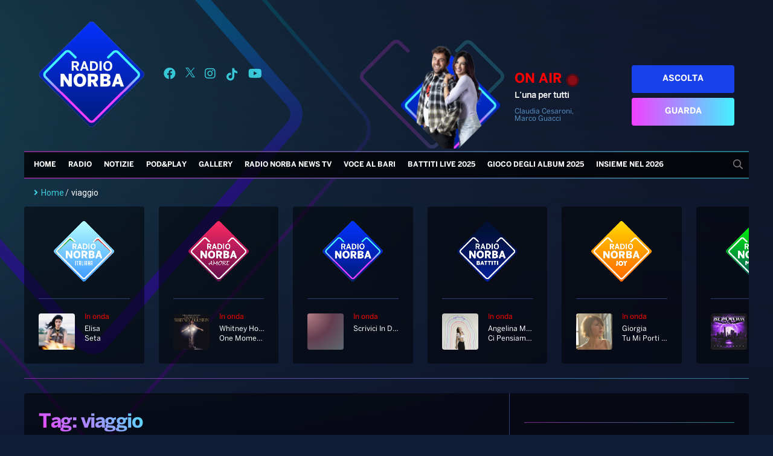

--- FILE ---
content_type: text/html; charset=UTF-8
request_url: https://radionorba.it/wp-content/themes/radionorba/extra/api/now-onair-rest.php
body_size: 48
content:
{"success":true,"result":{"name":"L&#8217;una per tutti","short_desc":"Claudia Cesaroni, Marco Guacci","image_url":"https:\/\/radionorba.it\/wp-content\/uploads\/2025\/10\/CESARONI-GUACCI-2025-730x820.png","url":"https:\/\/radionorba.it\/programmi\/l-una-per-tutti\/"}}

--- FILE ---
content_type: text/html; charset=utf-8
request_url: https://www.google.com/recaptcha/api2/aframe
body_size: 265
content:
<!DOCTYPE HTML><html><head><meta http-equiv="content-type" content="text/html; charset=UTF-8"></head><body><script nonce="UC0cmBVtne235hs8wPDpdQ">/** Anti-fraud and anti-abuse applications only. See google.com/recaptcha */ try{var clients={'sodar':'https://pagead2.googlesyndication.com/pagead/sodar?'};window.addEventListener("message",function(a){try{if(a.source===window.parent){var b=JSON.parse(a.data);var c=clients[b['id']];if(c){var d=document.createElement('img');d.src=c+b['params']+'&rc='+(localStorage.getItem("rc::a")?sessionStorage.getItem("rc::b"):"");window.document.body.appendChild(d);sessionStorage.setItem("rc::e",parseInt(sessionStorage.getItem("rc::e")||0)+1);localStorage.setItem("rc::h",'1768830273218');}}}catch(b){}});window.parent.postMessage("_grecaptcha_ready", "*");}catch(b){}</script></body></html>

--- FILE ---
content_type: application/javascript
request_url: https://radionorba.it/wp-content/plugins/simply-gallery-block/plugins/pgc_sgb_lightbox.min.js?ver=3.1.0
body_size: 74307
content:
(()=>{var e={3680:()=>{},1879:()=>{},2661:()=>{},3572:()=>{},4454:()=>{},9397:()=>{},8204:()=>{},3379:e=>{"use strict";var t=[];function i(e){for(var i=-1,s=0;s<t.length;s++)if(t[s].identifier===e){i=s;break}return i}function s(e,s){for(var o={},a=[],r=0;r<e.length;r++){var l=e[r],h=s.base?l[0]+s.base:l[0],c=o[h]||0,d="".concat(h," ").concat(c);o[h]=c+1;var u=i(d),m={css:l[1],media:l[2],sourceMap:l[3],supports:l[4],layer:l[5]};if(-1!==u)t[u].references++,t[u].updater(m);else{var g=n(m,s);s.byIndex=r,t.splice(r,0,{identifier:d,updater:g,references:1})}a.push(d)}return a}function n(e,t){var i=t.domAPI(t);return i.update(e),function(t){if(t){if(t.css===e.css&&t.media===e.media&&t.sourceMap===e.sourceMap&&t.supports===e.supports&&t.layer===e.layer)return;i.update(e=t)}else i.remove()}}e.exports=function(e,n){var o=s(e=e||[],n=n||{});return function(e){e=e||[];for(var a=0;a<o.length;a++){var r=i(o[a]);t[r].references--}for(var l=s(e,n),h=0;h<o.length;h++){var c=i(o[h]);0===t[c].references&&(t[c].updater(),t.splice(c,1))}o=l}}},569:e=>{"use strict";var t={};e.exports=function(e,i){var s=function(e){if(void 0===t[e]){var i=document.querySelector(e);if(window.HTMLIFrameElement&&i instanceof window.HTMLIFrameElement)try{i=i.contentDocument.head}catch(e){i=null}t[e]=i}return t[e]}(e);if(!s)throw new Error("Couldn't find a style target. This probably means that the value for the 'insert' parameter is invalid.");s.appendChild(i)}},9216:e=>{"use strict";e.exports=function(e){var t=document.createElement("style");return e.setAttributes(t,e.attributes),e.insert(t,e.options),t}},3565:(e,t,i)=>{"use strict";e.exports=function(e){var t=i.nc;t&&e.setAttribute("nonce",t)}},7795:e=>{"use strict";e.exports=function(e){var t=e.insertStyleElement(e);return{update:function(i){!function(e,t,i){var s="";i.supports&&(s+="@supports (".concat(i.supports,") {")),i.media&&(s+="@media ".concat(i.media," {"));var n=void 0!==i.layer;n&&(s+="@layer".concat(i.layer.length>0?" ".concat(i.layer):""," {")),s+=i.css,n&&(s+="}"),i.media&&(s+="}"),i.supports&&(s+="}");var o=i.sourceMap;o&&"undefined"!=typeof btoa&&(s+="\n/*# sourceMappingURL=data:application/json;base64,".concat(btoa(unescape(encodeURIComponent(JSON.stringify(o))))," */")),t.styleTagTransform(s,e,t.options)}(t,e,i)},remove:function(){!function(e){if(null===e.parentNode)return!1;e.parentNode.removeChild(e)}(t)}}}},4589:e=>{"use strict";e.exports=function(e,t){if(t.styleSheet)t.styleSheet.cssText=e;else{for(;t.firstChild;)t.removeChild(t.firstChild);t.appendChild(document.createTextNode(e))}}}},t={};function i(s){var n=t[s];if(void 0!==n)return n.exports;var o=t[s]={exports:{}};return e[s](o,o.exports,i),o.exports}i.n=e=>{var t=e&&e.__esModule?()=>e.default:()=>e;return i.d(t,{a:t}),t},i.d=(e,t)=>{for(var s in t)i.o(t,s)&&!i.o(e,s)&&Object.defineProperty(e,s,{enumerable:!0,get:t[s]})},i.o=(e,t)=>Object.prototype.hasOwnProperty.call(e,t),i.nc=void 0,(()=>{"use strict";var e=i(3379),t=i.n(e),s=i(7795),n=i.n(s),o=i(569),a=i.n(o),r=i(3565),l=i.n(r),h=i(9216),c=i.n(h),d=i(4589),u=i.n(d),m=i(9397),g=i.n(m),v={};function p(e,t){for(var i=0;i<t.length;i++){var s=t[i];s.enumerable=s.enumerable||!1,s.configurable=!0,"value"in s&&(s.writable=!0),Object.defineProperty(e,s.key,s)}}v.styleTagTransform=u(),v.setAttributes=l(),v.insert=a().bind(null,"head"),v.domAPI=n(),v.insertStyleElement=c(),t()(g(),v),g()&&g().locals&&g().locals;var f=function(){function e(){!function(e,t){if(!(e instanceof t))throw new TypeError("Cannot call a class as a function")}(this,e);var t=this;this.mouseDetected=!1,this.mouseMoveHandler=function(){return function(e){window.removeEventListener("mousedown",t.mouseMoveHandler,!1),window.removeEventListener("touchstart",t.mouseMoveHandler,!1),"touchstart"===e.type?(e.stopPropagation(),t.mouseDetected=!1):t.mouseDetected=!0}},window.addEventListener("mousedown",this.mouseMoveHandler,!1),window.addEventListener("touchstart",this.mouseMoveHandler,!1)}var t,i;return t=e,i=[{key:"ClassPref",get:function(){return"pgc-rev-utils-"}},{key:"ICONS",get:function(){return{MORE_SVG:'<svg height="48" viewBox="0 0 48 48" width="48"><path d="M0 0h48v48h-48z" fill="none"/><path d="M12 20c-2.21 0-4 1.79-4 4s1.79 4 4 4 4-1.79 4-4-1.79-4-4-4zm24 0c-2.21 0-4 1.79-4 4s1.79 4 4 4 4-1.79 4-4-1.79-4-4-4zm-12 0c-2.21 0-4 1.79-4 4s1.79 4 4 4 4-1.79 4-4-1.79-4-4-4z"/></svg>',ARR_DOWN_SVG:'<svg height="48" viewBox="0 0 48 48" width="48"><path d="M14.83 16.42l9.17 9.17 9.17-9.17 2.83 2.83-12 12-12-12z"/><path d="M0-.75h48v48h-48z" fill="none"/></svg>',ZOOM_SVG:'<svg enable-background="new 0 0 32 32" id="Glyph" viewBox="0 0 32 32"><path d="M27.414,24.586l-5.077-5.077C23.386,17.928,24,16.035,24,14c0-5.514-4.486-10-10-10S4,8.486,4,14  s4.486,10,10,10c2.035,0,3.928-0.614,5.509-1.663l5.077,5.077c0.78,0.781,2.048,0.781,2.828,0  C28.195,26.633,28.195,25.367,27.414,24.586z M7,14c0-3.86,3.14-7,7-7s7,3.14,7,7s-3.14,7-7,7S7,17.86,7,14z" id="XMLID_223_"/></svg>',MAXIMIZE_SVG:'<svg fill="none" height="24" stroke="currentColor" stroke-linecap="round" stroke-linejoin="round" stroke-width="2" viewBox="0 0 24 24" width="24"><polyline points="15 3 21 3 21 9"/><polyline points="9 21 3 21 3 15"/><line x1="21" x2="14" y1="3" y2="10"/><line x1="3" x2="10" y1="21" y2="14"/></svg>',NOTE_SVG:'<svg viewBox="0 0 58 94"><g><path d="M37.992,0h-8.021v65.358c-4.435-1.706-10.174-1.73-15.835,0.328C3.994,69.377-2.049,78.355,0.638,85.736   c2.688,7.383,13.088,10.374,23.229,6.683c8.614-3.134,14.249-10.082,14.111-16.626l0.014-53.451   c13.986,2.204,14.943,19.884,13.268,24.842c-0.636,1.879,0.484,3.286,2.598,0C68.938,23.726,37.992,13.376,37.992,0z"/></g><g/><g/><g/><g/><g/><g/><g/><g/><g/><g/><g/><g/><g/><g/><g/></svg>',VIMEO_SVG:'<svg enable-background="new 0 0 56.693 56.693" height="56.693px" viewBox="-5 -5 66.693 66.693" width="56.693px"><path d="M3.602,22.974l2.01,2.636c0,0,4.146-3.267,5.528-1.634c1.382,1.634,6.656,21.357,8.417,24.997  c1.537,3.192,5.777,7.413,10.426,4.397c4.646-3.014,20.098-16.205,22.863-31.781c2.764-15.574-18.594-12.313-20.854,1.256  c5.652-3.395,8.671,1.38,5.778,6.784c-2.889,5.399-5.527,8.921-6.908,8.921c-1.379,0-2.441-3.612-4.021-9.928  c-1.635-6.53-1.624-18.291-8.416-16.958C12.019,12.921,3.602,22.974,3.602,22.974z"/></svg>',YOU_TUBE_SVG:'<svg data-name="Layer 21" height="24" id="Layer_21" viewBox="0 0 24 24" width="24"><title/><path d="M21.80731,7.805a2.79915,2.79915,0,0,0-2.54907-2.53906C17.69061,5.13586,15.36707,5,12.50012,5c-3.45251,0-6.05865.14105-7.74353.27332A2.79932,2.79932,0,0,0,2.1925,7.815C2.08936,8.90021,2,10.33344,2,12.0423c0,1.66632.08862,3.07422.19128,4.14594a2.79852,2.79852,0,0,0,2.56384,2.53833C6.43994,18.85883,9.04657,19,12.50012,19c2.86694,0,5.19049-.13586,6.75812-.266a2.799,2.799,0,0,0,2.54907-2.539C21.91052,15.11548,22,13.69189,22,12S21.91052,8.88452,21.80731,7.805ZM9.77594,14.93878V9.06122L15.574,12Z"/></svg>',BOOKMARK_SVG:'<svg height="1792" viewBox="0 0 1792 1792" width="1792"><path d="M1420 128q23 0 44 9 33 13 52.5 41t19.5 62v1289q0 34-19.5 62t-52.5 41q-19 8-44 8-48 0-83-32l-441-424-441 424q-36 33-83 33-23 0-44-9-33-13-52.5-41t-19.5-62v-1289q0-34 19.5-62t52.5-41q21-9 44-9h1048z"/></svg>',HEART_SVG:'<svg enable-background="new 0 0 51 46" height="46px" viewBox="0 0 51 46" width="51px"><path d="M46.188,4.101c-5.529-5.53-14.495-5.53-20.023,0L25.39,4.875l-0.996-0.774c-5.529-5.53-14.715-5.53-20.245,0  C-1.38,9.63-1.27,18.595,4.26,24.125l18.753,18.643c0.671,0.671,1.4,1.258,2.376,1.766c0.76-0.508,1.483-1.095,2.155-1.766  l18.643-18.643C51.717,18.595,51.717,9.63,46.188,4.101z""/></svg>',HEART_2_SVG:'<svg enable-background="new 0 0 24 24" viewBox="0 0 24 24"><path d="M16.4,6c2,0,3.6,1.6,3.6,3.6c0,2-3.9,6.4-8,9.8c-4.1-3.5-8-7.9-8-9.8C4,7.6,5.6,6,7.6,6C10,6,12,9,12,9S13.9,6,16.4,6   M16.4,4C14.6,4,13,4.9,12,6.3C11,4.9,9.4,4,7.6,4C4.5,4,2,6.5,2,9.6C2,14,12,22,12,22s10-8,10-12.4C22,6.5,19.5,4,16.4,4L16.4,4z"/></svg>',COMENTS_SVG:'<svg style="enable-background:new 0 0 24 24;" viewBox="0 0 24 24"><g id="info"/><g id="icons"><path d="M20,1H4C1.8,1,0,2.8,0,5v10c0,2.2,1.8,4,4,4v3c0,0.9,1.1,1.3,1.7,0.7L9.4,19H20c2.2,0,4-1.8,4-4V5   C24,2.8,22.2,1,20,1z M14,13H8c-0.6,0-1-0.4-1-1c0-0.6,0.4-1,1-1h6c0.6,0,1,0.4,1,1C15,12.6,14.6,13,14,13z M16,9H8   C7.4,9,7,8.6,7,8c0-0.6,0.4-1,1-1h8c0.6,0,1,0.4,1,1C17,8.6,16.6,9,16,9z" id="message"/></g></svg>',COMENTS_2_SVG:'<svg enable-background="new 0 0 64 64" height="64px" viewBox="0 0 64 64" width="64px"><g><path d="M47.964,8.127H16.036c-4.4,0-8,3.6-8,8v20.977c0,4.4,3.6,8,8,8h7.397v10.768l13.333-10.768h11.197c4.4,0,8-3.6,8-8V16.127   C55.964,11.727,52.364,8.127,47.964,8.127z M50.964,37.104c0,1.626-1.374,3-3,3H36.767H35l-1.375,1.11l-5.191,4.193v-0.303v-5h-5   h-7.397c-1.626,0-3-1.374-3-3V16.127c0-1.626,1.374-3,3-3h31.928c1.626,0,3,1.374,3,3V37.104z"/><circle cx="21.743" cy="26.617" r="2.913"/><circle cx="32" cy="26.617" r="2.913"/><circle cx="42.256" cy="26.617" r="2.913"/></g></svg>',INFO_SVG:'<svg height="100px" id="Capa_1" style="enable-background:new 0 0 46 100;" viewBox="0 0 46 100" width="46px"><g><path d="M35.162,0c6.696,0,10.043,4.567,10.043,9.789c0,6.522-5.814,12.555-13.391,12.555c-6.344,0-10.045-3.752-9.869-9.947   C21.945,7.176,26.35,0,35.162,0z M14.543,100c-5.287,0-9.164-3.262-5.463-17.615l6.07-25.457c1.057-4.077,1.23-5.707,0-5.707   c-1.588,0-8.451,2.816-12.51,5.59L0,52.406C12.863,41.48,27.662,35.072,34.004,35.072c5.285,0,6.168,6.361,3.525,16.148   L30.58,77.98c-1.234,4.729-0.703,6.359,0.527,6.359c1.586,0,6.787-1.963,11.896-6.041L46,82.377C33.488,95.1,19.83,100,14.543,100z   "/></g><g/><g/><g/><g/><g/><g/><g/><g/><g/><g/><g/><g/><g/><g/><g/></svg>',DOWNLOAD_SVG:'<svg viewBox="0 0 24 24"><g id="info"/><g id="icons"><g id="save"><path d="M11.2,16.6c0.4,0.5,1.2,0.5,1.6,0l6-6.3C19.3,9.8,18.8,9,18,9h-4c0,0,0.2-4.6,0-7c-0.1-1.1-0.9-2-2-2c-1.1,0-1.9,0.9-2,2    c-0.2,2.3,0,7,0,7H6c-0.8,0-1.3,0.8-0.8,1.4L11.2,16.6z"/><path d="M19,19H5c-1.1,0-2,0.9-2,2v0c0,0.6,0.4,1,1,1h16c0.6,0,1-0.4,1-1v0C21,19.9,20.1,19,19,19z"/></g></g></svg>',DOWNLOAD_2_SVG:'<svg enable-background="new 0 0 64 64" height="64px" viewBox="0 0 64 64" width="64px"><g><path d="M40.001,36.254c0,3.299-2.673,5.971-5.97,5.971H29.97c-3.297,0-5.97-2.672-5.97-5.971H8v17c0,2.209,1.791,4,4,4h40   c2.209,0,4-1.791,4-4v-17H40.001z"/><path d="M31.916,33.246l7.608-7.452c0.747-0.733,0.506-1.327-0.543-1.327h-4.565V9.246c0-1.381-1.119-2.5-2.5-2.5   s-2.5,1.119-2.5,2.5v15.221h-4.565c-1.05,0-1.291,0.595-0.542,1.327L31.916,33.246z"/></g></svg>',LINK_SVG:'<svg height="1792" viewBox="0 0 1792 1792" width="1792"><path d="M1520 1216q0-40-28-68l-208-208q-28-28-68-28-42 0-72 32 3 3 19 18.5t21.5 21.5 15 19 13 25.5 3.5 27.5q0 40-28 68t-68 28q-15 0-27.5-3.5t-25.5-13-19-15-21.5-21.5-18.5-19q-33 31-33 73 0 40 28 68l206 207q27 27 68 27 40 0 68-26l147-146q28-28 28-67zm-703-705q0-40-28-68l-206-207q-28-28-68-28-39 0-68 27l-147 146q-28 28-28 67 0 40 28 68l208 208q27 27 68 27 42 0 72-31-3-3-19-18.5t-21.5-21.5-15-19-13-25.5-3.5-27.5q0-40 28-68t68-28q15 0 27.5 3.5t25.5 13 19 15 21.5 21.5 18.5 19q33-31 33-73zm895 705q0 120-85 203l-147 146q-83 83-203 83-121 0-204-85l-206-207q-83-83-83-203 0-123 88-209l-88-88q-86 88-208 88-120 0-204-84l-208-208q-84-84-84-204t85-203l147-146q83-83 203-83 121 0 204 85l206 207q83 83 83 203 0 123-88 209l88 88q86-88 208-88 120 0 204 84l208 208q84 84 84 204z"/></svg>',LINK_2_SVG:'<svg data-name="Layer 21" height="24" id="Layer_21" viewBox="0 0 24 24" width="24"><title/><path d="M9.87012,5.541l4.26953,4.26953a2.02108,2.02108,0,0,1,0,2.855l-1.42383,1.42285,1.41406,1.415,1.42383-1.42334a4.02449,4.02449,0,0,0,0-5.68359L11.28418,4.127a4.01858,4.01858,0,0,0-5.68359,0L4.17676,5.55029a4.02212,4.02212,0,0,0,0,5.68311L5.59082,9.81934a2.02108,2.02108,0,0,1,0-2.855L7.01465,5.541A2.06778,2.06778,0,0,1,9.87012,5.541Z"/><path d="M19.82324,12.666l-1.41406,1.41406a2.02108,2.02108,0,0,1,0,2.855L16.98535,18.3584a2.06778,2.06778,0,0,1-2.85547,0L9.86035,14.08887a2.02108,2.02108,0,0,1,0-2.855L11.28418,9.811,9.87012,8.396,8.44629,9.81934a4.02449,4.02449,0,0,0,0,5.68359l4.26953,4.26953a4.01917,4.01917,0,0,0,5.68359.00049l1.42383-1.42334A4.02449,4.02449,0,0,0,19.82324,12.666Z"/></svg>',SHARE_SVG:'<svg height="1792" viewBox="0 0 1792 1792" width="1792"><path d="M1344 1024q133 0 226.5 93.5t93.5 226.5-93.5 226.5-226.5 93.5-226.5-93.5-93.5-226.5q0-12 2-34l-360-180q-92 86-218 86-133 0-226.5-93.5t-93.5-226.5 93.5-226.5 226.5-93.5q126 0 218 86l360-180q-2-22-2-34 0-133 93.5-226.5t226.5-93.5 226.5 93.5 93.5 226.5-93.5 226.5-226.5 93.5q-126 0-218-86l-360 180q2 22 2 34t-2 34l360 180q92-86 218-86z"/></svg>',SHARE_2_SVG:'<svg enable-background="new 0 0 64 64" height="64px" viewBox="0 0 64 64" width="64px"><path d="M48,39.26c-2.377,0-4.515,1-6.033,2.596L24.23,33.172c0.061-0.408,0.103-0.821,0.103-1.246c0-0.414-0.04-0.818-0.098-1.215  l17.711-8.589c1.519,1.609,3.667,2.619,6.054,2.619c4.602,0,8.333-3.731,8.333-8.333c0-4.603-3.731-8.333-8.333-8.333  s-8.333,3.73-8.333,8.333c0,0.414,0.04,0.817,0.098,1.215l-17.711,8.589c-1.519-1.609-3.666-2.619-6.054-2.619  c-4.603,0-8.333,3.731-8.333,8.333c0,4.603,3.73,8.333,8.333,8.333c2.377,0,4.515-1,6.033-2.596l17.737,8.684  c-0.061,0.407-0.103,0.821-0.103,1.246c0,4.603,3.731,8.333,8.333,8.333s8.333-3.73,8.333-8.333C56.333,42.99,52.602,39.26,48,39.26  z"/></svg>',FULL_SCREEN_SVG:'<svg height="14px" viewBox="0 0 14 14" width="14px"><title/><desc/><defs/><g fill-rule="evenodd" id="Page-1" stroke="none" stroke-width="1"><g transform="translate(-215.000000, -257.000000)"><g transform="translate(215.000000, 257.000000)"><path d="M2,9 L0,9 L0,14 L5,14 L5,12 L2,12 L2,9 L2,9 Z M0,5 L2,5 L2,2 L5,2 L5,0 L0,0 L0,5 L0,5 Z M12,12 L9,12 L9,14 L14,14 L14,9 L12,9 L12,12 L12,12 Z M9,0 L9,2 L12,2 L12,5 L14,5 L14,0 L9,0 L9,0 Z" id="Shape"/></g></g></g></svg>',NORMAL_SCREEN_SVG:'<svg height="14px" viewBox="0 0 14 14" width="14px"><g fill-rule="evenodd" stroke="none" stroke-width="1"><g id="Core" transform="translate(-257.000000, -257.000000)"><g id="fullscreen-exit" transform="translate(257.000000, 257.000000)"><path d="M0,11 L3,11 L3,14 L5,14 L5,9 L0,9 L0,11 L0,11 Z M3,3 L0,3 L0,5 L5,5 L5,0 L3,0 L3,3 L3,3 Z M9,14 L11,14 L11,11 L14,11 L14,9 L9,9 L9,14 L9,14 Z M11,3 L11,0 L9,0 L9,5 L14,5 L14,3 L11,3 L11,3 Z" id="Shape"/></g></g></g></svg>',CLOSE_SVG:'<svg height="512px"  viewBox="0 0 512 512" width="512px"><path d="M437.5,386.6L306.9,256l130.6-130.6c14.1-14.1,14.1-36.8,0-50.9c-14.1-14.1-36.8-14.1-50.9,0L256,205.1L125.4,74.5  c-14.1-14.1-36.8-14.1-50.9,0c-14.1,14.1-14.1,36.8,0,50.9L205.1,256L74.5,386.6c-14.1,14.1-14.1,36.8,0,50.9  c14.1,14.1,36.8,14.1,50.9,0L256,306.9l130.6,130.6c14.1,14.1,36.8,14.1,50.9,0C451.5,423.4,451.5,400.6,437.5,386.6z"/></svg>',VIEW_SVG:'<svg enable-background="new 0 0 167 93" height="93px" viewBox="0 0 167 93" width="167px"><g><path d="M83.25,29.25c-9.649,0-17.5,7.851-17.5,17.5s7.851,17.5,17.5,17.5s17.5-7.851,17.5-17.5   S92.899,29.25,83.25,29.25z"/><path d="M83.25,0.75c-45.84,0-83,46-83,46s37.16,46,83,46s83-46,83-46S129.09,0.75,83.25,0.75z M83.25,81.25   c-19.054,0-34.5-15.445-34.5-34.5c0-19.054,15.446-34.5,34.5-34.5s34.5,15.446,34.5,34.5C117.75,65.805,102.304,81.25,83.25,81.25z   "/></g></svg>',FB_SVG_COLOR:'<svg viewBox="0 0 32 32" width="32" height="32" aria-hidden="false"><path d="M27.6 3h-23.2c-.8 0-1.4.6-1.4 1.4v23.1c0 .9.6 1.5 1.4 1.5h12.5v-10.1h-3.4v-3.9h3.4v-2.9c0-3.4 2.1-5.2 5-5.2 1.4 0 2.7.1 3 .2v3.5h-2.1c-1.6 0-1.9.8-1.9 1.9v2.5h3.9l-.5 3.9h-3.4v10.1h6.6c.8 0 1.4-.6 1.4-1.4v-23.2c.1-.8-.5-1.4-1.3-1.4z"></path></svg>',FB_SVG:'<svg enable-background="new 0 0 32 32" viewBox="0 0 32 32"><g id="Flat_copy"><path d="M11.848,32h6.612V15.998h4.411l0.584-5.514H18.46l0.007-2.761c0-1.437,0.137-2.209,2.2-2.209h2.757V0h-4.412   c-5.299,0-7.164,2.675-7.164,7.174v3.311H8.545v5.515h3.303V32z"/></g></svg>',TW_SVG:'<svg viewBox="0 0 32 32" width="32" height="32" aria-hidden="false"><path d="M30 7.3c-1 .5-2.1.8-3.3.9 1.2-.7 2.1-1.8 2.5-3.2-1.1.7-2.3 1.1-3.6 1.4-1-1.1-2.5-1.8-4.2-1.8-3.2 0-5.7 2.6-5.7 5.7 0 .5.1.9.1 1.3-4.8-.2-9-2.5-11.8-6-.5.9-.8 1.9-.8 3 0 2 1 3.8 2.6 4.8-.9 0-1.8-.3-2.6-.7v.1c0 2.8 2 5.1 4.6 5.6-.5.1-1 .2-1.5.2-.4 0-.7 0-1.1-.1.7 2.3 2.9 3.9 5.4 4-2 1.5-4.4 2.5-7.1 2.5-.5 0-.9 0-1.4-.1 2.5 1.6 5.6 2.6 8.8 2.6 10.6 0 16.3-8.8 16.3-16.3v-.7c1.1-1 2-2 2.8-3.2z"></path></svg>',PIN_SVG:'<svg viewBox="0 0 32 32" width="32" height="32" aria-hidden="false"><path d="M16 3c-7.2 0-13 5.8-13 13 0 5.5 3.4 10.2 8.3 12.1-.1-1-.2-2.6 0-3.7.2-1 1.5-6.5 1.5-6.5s-.4-.8-.4-1.9c0-1.8 1-3.2 2.4-3.2 1.1 0 1.6.8 1.6 1.8 0 1.1-.7 2.8-1.1 4.3-.3 1.3.6 2.3 1.9 2.3 2.3 0 4.1-2.4 4.1-6 0-3.1-2.2-5.3-5.4-5.3-3.7 0-5.9 2.8-5.9 5.6 0 1.1.4 2.3 1 3 .1.1.1.2.1.4-.1.4-.3 1.3-.4 1.5-.1.2-.2.3-.4.2-1.6-.8-2.6-3.1-2.6-5 0-4.1 3-7.9 8.6-7.9 4.5 0 8 3.2 8 7.5 0 4.5-2.8 8.1-6.7 8.1-1.3 0-2.6-.7-3-1.5 0 0-.7 2.5-.8 3.1-.3 1.1-1.1 2.5-1.6 3.4 1.2.4 2.5.6 3.8.6 7.2 0 13-5.8 13-13 0-7.1-5.8-12.9-13-12.9z"></path></svg>',NEXT_ARR:'<svg height="512px" viewBox="0 0 512 512" width="512px"><polygon points="160,115.4 180.7,96 352,256 180.7,416 160,396.7 310.5,256 "/></svg>',PREV_ARR:'<svg height="512px" viewBox="0 0 512 512" width="512px"><polygon points="352,115.4 331.3,96 160,256 331.3,416 352,396.7 201.5,256 "/></svg>',ZOOM_IN_SVG:'<svg enable-background="new 0 0 512 512" height="512px" viewBox="0 0 512 512" width="512px"><path d="M497.913,497.914c-18.782,18.781-49.226,18.781-68.008,0l-84.862-84.864c-34.89,22.366-76.131,35.718-120.66,35.718  C100.468,448.768,0,348.314,0,224.384C0,100.454,100.468,0,224.383,0c123.931,0,224.384,100.453,224.384,224.384  c0,44.529-13.353,85.771-35.718,120.675l84.863,84.849C516.695,448.689,516.695,479.131,497.913,497.914z M224.383,64.11  c-88.511,0-160.274,71.763-160.274,160.274c0,88.526,71.764,160.274,160.274,160.274c88.526,0,160.273-71.748,160.273-160.274  C384.656,135.873,312.909,64.11,224.383,64.11z M256.438,320.548h-64.108v-64.109H128.22V192.33h64.109v-64.11h64.108v64.11h64.11  v64.109h-64.11V320.548z"/></svg>',ZOOM_OUT_SVG:'<svg enable-background="new 0 0 512 512" height="512px" viewBox="0 0 512 512" width="512px"><g><g><path d="M497.913,429.906l-84.863-84.848c22.365-34.903,35.718-76.146,35.718-120.676C448.768,100.453,348.314,0,224.383,0    C100.468,0,0,100.453,0,224.384s100.468,224.384,224.383,224.384c44.529,0,85.771-13.352,120.66-35.718l84.862,84.864    c18.782,18.781,49.226,18.781,68.008,0C516.695,479.131,516.695,448.689,497.913,429.906z M224.383,384.658    c-88.511,0-160.274-71.748-160.274-160.274c0-88.511,71.764-160.274,160.274-160.274c88.526,0,160.273,71.763,160.273,160.274    C384.656,312.91,312.909,384.658,224.383,384.658z M128.219,256.438h192.329v-64.109H128.219V256.438z"/></g></g></svg>',PLAY_SVG:'<svg height="512px" enable-background:new 0 0 512 512 viewBox="0 0 512 512" width="512px"><path d="M405.2,232.9L126.8,67.2c-3.4-2-6.9-3.2-10.9-3.2c-10.9,0-19.8,9-19.8,20H96v344h0.1c0,11,8.9,20,19.8,20  c4.1,0,7.5-1.4,11.2-3.4l278.1-165.5c6.6-5.5,10.8-13.8,10.8-23.1C416,246.7,411.8,238.5,405.2,232.9z"/></svg>',PAUSE_SVG:'<svg height="512px" enable-background:new 0 0 512 512 viewBox="0 0 512 512" width="512px"><g><path d="M224,435.8V76.1c0-6.7-5.4-12.1-12.2-12.1h-71.6c-6.8,0-12.2,5.4-12.2,12.1v359.7c0,6.7,5.4,12.2,12.2,12.2h71.6   C218.6,448,224,442.6,224,435.8z"/><path d="M371.8,64h-71.6c-6.7,0-12.2,5.4-12.2,12.1v359.7c0,6.7,5.4,12.2,12.2,12.2h71.6c6.7,0,12.2-5.4,12.2-12.2V76.1   C384,69.4,378.6,64,371.8,64z"/></g></svg>',USER_SVG:'<svg viewBox="0 0 24 24"><g id="info"/><g id="icons"><path d="M12,0C5.4,0,0,5.4,0,12c0,6.6,5.4,12,12,12s12-5.4,12-12C24,5.4,18.6,0,12,0z M12,4c2.2,0,4,2.2,4,5s-1.8,5-4,5   s-4-2.2-4-5S9.8,4,12,4z M18.6,19.5C16.9,21,14.5,22,12,22s-4.9-1-6.6-2.5c-0.4-0.4-0.5-1-0.1-1.4c1.1-1.3,2.6-2.2,4.2-2.7   c0.8,0.4,1.6,0.6,2.5,0.6s1.7-0.2,2.5-0.6c1.7,0.5,3.1,1.4,4.2,2.7C19.1,18.5,19.1,19.1,18.6,19.5z" id="user2"/></g></svg>',ATTENTION_SVG:'<svg enable-background="new 0 0 91.8 92.6" viewBox="0 0 91.8 92.6"><path d="M45.9,3.6c-23.5,0-42.5,19-42.5,42.5c0,23.5,19,42.5,42.5,42.5c23.5,0,42.5-19,42.5-42.5  C88.4,22.7,69.4,3.6,45.9,3.6z M43.7,21.1h4.3c0.5,0,0.9,0.4,0.9,0.9l-0.6,34.5c0,0.5-0.4,0.9-0.9,0.9h-3c-0.5,0-0.9-0.4-0.9-0.9  L42.8,22C42.8,21.5,43.2,21.1,43.7,21.1z M48.6,71.2c-0.8,0.8-1.7,1.1-2.7,1.1c-1,0-1.9-0.3-2.6-1c-0.8-0.7-1.3-1.8-1.3-2.9  c0-1,0.4-1.9,1.1-2.7c0.7-0.8,1.8-1.2,2.9-1.2c1.2,0,2.2,0.5,3,1.4c0.5,0.6,0.8,1.3,0.9,2.1C49.9,69.3,49.5,70.3,48.6,71.2z"/></svg>',POST_TYPE:'<svg height="1792" viewBox="0 0 1792 1792" width="1792"><path d="M1596 380q28 28 48 76t20 88v1152q0 40-28 68t-68 28h-1344q-40 0-68-28t-28-68v-1600q0-40 28-68t68-28h896q40 0 88 20t76 48zm-444-244v376h376q-10-29-22-41l-313-313q-12-12-41-22zm384 1528v-1024h-416q-40 0-68-28t-28-68v-416h-768v1536h1280zm-1024-864q0-14 9-23t23-9h704q14 0 23 9t9 23v64q0 14-9 23t-23 9h-704q-14 0-23-9t-9-23v-64zm736 224q14 0 23 9t9 23v64q0 14-9 23t-23 9h-704q-14 0-23-9t-9-23v-64q0-14 9-23t23-9h704zm0 256q14 0 23 9t9 23v64q0 14-9 23t-23 9h-704q-14 0-23-9t-9-23v-64q0-14 9-23t23-9h704z"/></svg>',VIDEO_TYPE:'<svg height="1792" viewBox="0 0 1792 1792" width="1792"><path d="M1596 380q28 28 48 76t20 88v1152q0 40-28 68t-68 28h-1344q-40 0-68-28t-28-68v-1600q0-40 28-68t68-28h896q40 0 88 20t76 48zm-444-244v376h376q-10-29-22-41l-313-313q-12-12-41-22zm384 1528v-1024h-416q-40 0-68-28t-28-68v-416h-768v1536h1280zm-640-896q52 0 90 38t38 90v384q0 52-38 90t-90 38h-384q-52 0-90-38t-38-90v-384q0-52 38-90t90-38h384zm492 2q20 8 20 30v576q0 22-20 30-8 2-12 2-14 0-23-9l-265-266v-90l265-266q9-9 23-9 4 0 12 2z"/></svg>',AUDIO_TYPE:'<svg height="1792" viewBox="0 0 1792 1792" width="1792"><path d="M1596 380q28 28 48 76t20 88v1152q0 40-28 68t-68 28h-1344q-40 0-68-28t-28-68v-1600q0-40 28-68t68-28h896q40 0 88 20t76 48zm-444-244v376h376q-10-29-22-41l-313-313q-12-12-41-22zm384 1528v-1024h-416q-40 0-68-28t-28-68v-416h-768v1536h1280zm-788-814q20 8 20 30v544q0 22-20 30-8 2-12 2-12 0-23-9l-166-167h-131q-14 0-23-9t-9-23v-192q0-14 9-23t23-9h131l166-167q16-15 35-7zm417 689q31 0 50-24 129-159 129-363t-129-363q-16-21-43-24t-47 14q-21 17-23.5 43.5t14.5 47.5q100 123 100 282t-100 282q-17 21-14.5 47.5t23.5 42.5q18 15 40 15zm-211-148q27 0 47-20 87-93 87-219t-87-219q-18-19-45-20t-46 17-20 44.5 18 46.5q52 57 52 131t-52 131q-19 20-18 46.5t20 44.5q20 17 44 17z"/></svg>',GRID_SVG:'<svg height="32" viewBox="0 0 32 32" width="32"><path d=" M2 2 L10 2 L10 10 L2 10z M12 2 L20 2 L20 10 L12 10z M22 2 L30 2 L30 10 L22 10z M2 12 L10 12 L10 20 L2 20z M12 12 L20 12 L20 20 L12 20z M22 12 L30 12 L30 20 L22 20z M2 22 L10 22 L10 30 L2 30z M12 22 L20 22 L20 30 L12 30z M22 22 L30 22 L30 30 L22 30z "/></svg>',SHOP_SVG:'<svg xmlns= height="24" viewBox="0 0 24 24" width="24"><circle cx="8" cy="21" r="3"></circle><circle cx="20" cy="21" r="3"></circle><path d="M5.67,6H23l-1.68,8.39a2,2,0,0,1-2,1.61H8.75a2,2,0,0,1-2-1.74L5.23,2.74A2,2,0,0,0,3.25,1H1"></path></svg>',EXPAND_SVG:'<svg enable-background="new 0 0 2048 2048" height="2048px" viewBox="0.0 0 1536.0 2048" width="1536.0px"><path d="M755,1184c0,8.667-3.333,16.333-10,23l-332,332l144,144c12.667,12.667,19,27.667,19,45s-6.333,32.333-19,45  s-27.667,19-45,19H64c-17.333,0-32.333-6.333-45-19s-19-27.667-19-45v-448c0-17.333,6.333-32.333,19-45s27.667-19,45-19  s32.333,6.333,45,19l144,144l332-332c6.667-6.667,14.333-10,23-10s16.333,3.333,23,10l114,114  C751.667,1167.667,755,1175.333,755,1184z M1536,320v448c0,17.333-6.333,32.333-19,45s-27.667,19-45,19s-32.333-6.333-45-19  l-144-144l-332,332c-6.667,6.667-14.333,10-23,10s-16.333-3.333-23-10L791,887c-6.667-6.667-10-14.333-10-23s3.333-16.333,10-23  l332-332L979,365c-12.667-12.667-19-27.667-19-45s6.333-32.333,19-45s27.667-19,45-19h448c17.333,0,32.333,6.333,45,19  S1536,302.667,1536,320z"/></svg>',REDUCE_SVG:'<svg enable-background="new 0 0 2048 2048" height="2048px" viewBox="13.0 0 1510.0 2048" width="1510.0px"><path d="M768,1088v448c0,17.333-6.333,32.333-19,45s-27.667,19-45,19s-32.333-6.333-45-19l-144-144l-332,332  c-6.667,6.667-14.333,10-23,10s-16.333-3.333-23-10L23,1655c-6.667-6.667-10-14.333-10-23s3.333-16.333,10-23l332-332l-144-144  c-12.667-12.667-19-27.667-19-45s6.333-32.333,19-45s27.667-19,45-19h448c17.333,0,32.333,6.333,45,19S768,1070.667,768,1088z   M1523,416c0,8.667-3.333,16.333-10,23l-332,332l144,144c12.667,12.667,19,27.667,19,45s-6.333,32.333-19,45s-27.667,19-45,19H832  c-17.333,0-32.333-6.333-45-19s-19-27.667-19-45V512c0-17.333,6.333-32.333,19-45s27.667-19,45-19s32.333,6.333,45,19l144,144  l332-332c6.667-6.667,14.333-10,23-10s16.333,3.333,23,10l114,114C1519.667,399.667,1523,407.333,1523,416z"/></svg>'}}},{key:"createPreloaderView",value:function(t){var i=0,s=document.createElement("div");s.className="".concat(e.ClassPref,"preloader");var n=document.createElement("div");n.className="".concat(e.ClassPref,"static"),n.style.width="".concat(8,"px"),n.style.height="".concat(8,"px"),n.style.margin="".concat(-4,"px"),n.style.backgroundColor=t,s.appendChild(n);var o=document.createElement("div");o.className="".concat(e.ClassPref,"spinner"),o.style.position="absolute",o.style.width="".concat(36,"px"),o.style.height="".concat(36,"px"),o.style.margin="".concat(-18,"px");for(var a=0;a<8;a+=1){var r=document.createElement("div");r.className="".concat(e.ClassPref,"point"),r.style.marginTop="".concat(-4,"px"),r.style.marginLeft="".concat(-4,"px"),r.style.width="".concat(8,"px"),r.style.height="".concat(8,"px"),r.style.backgroundColor=t,r.style.transform="rotate(".concat(i,"deg) translate(").concat(18,"px)"),i+=45,o.appendChild(r)}return s.appendChild(o),s}},{key:"passiveListener",get:function(){var e=!1;try{var t={get:function(){e=!0}},i=Object.defineProperty({},"passive",t);window.addEventListener("testPassive",null,i),window.removeEventListener("testPassive",null,i)}catch(e){}return!!e&&{passive:!1,capture:!1}}},{key:"requestAnimationFrame",value:function(e){return(window.requestAnimationFrame||window.mozRequestAnimationFrame||window.webkitRequestAnimationFrame||window.msRequestAnimationFrame)(e)}},{key:"cancelAnimationFrame",value:function(e){(window.cancelAnimationFrame||window.mozCancelAnimationFrame)(e)}},{key:"whichTransitionEventEnd",value:function(){var e=document.createElement("fakeelement"),t={transition:"transitionend",OTransition:"oTransitionEnd",MozTransition:"transitionend",WebkitTransition:"webkitTransitionEnd"},i=Object.keys(t);for(var s in i)if(void 0!==e.style[s])return t[s]}},{key:"Device",get:function(){var e=window,t=e.navigator.userAgent,i={ios:!1,android:!1,androidChrome:!1,desktop:!1,windows:!1,iphone:!1,ipod:!1,ipad:!1,cordova:e.cordova||e.phonegap,phonegap:e.cordova||e.phonegap,browser:{ie11:!1}},s=t.match(/(Windows Phone);?[\s\/]+([\d.]+)?/),n=t.match(/(Android);?[\s\/]+([\d.]+)?/),o=t.match(/(iPad).*OS\s([\d_]+)/),a=t.match(/(iPod)(.*OS\s([\d_]+))?/),r=!o&&t.match(/(iPhone\sOS|iOS)\s([\d_]+)/);if(s&&(i.os="windows",i.osVersion=s[2],i.windows=!0),n&&!s&&(i.os="android",i.osVersion=n[2],i.android=!0,i.androidChrome=t.toLowerCase().indexOf("chrome")>=0),(o||r||a)&&(i.os="ios",i.ios=!0),r&&!a&&(i.osVersion=r[2].replace(/_/g,"."),i.iphone=!0),o&&(i.osVersion=o[2].replace(/_/g,"."),i.ipad=!0),a&&(i.osVersion=a[3]?a[3].replace(/_/g,"."):null,i.iphone=!0),i.ios&&i.osVersion&&t.indexOf("Version/")>=0&&"10"===i.osVersion.split(".")[0]&&(i.osVersion=t.toLowerCase().split("version/")[1].split(" ")[0]),i.desktop=!(i.os||i.android||i.webView),i.webView=(r||o||a)&&t.match(/.*AppleWebKit(?!.*Safari)/i),i.os&&"ios"===i.os){var l=i.osVersion.split("."),h=document.querySelector('meta[name="viewport"]');i.minimalUi=!i.webView&&(a||r)&&(1*l[0]==7?1*l[1]>=1:1*l[0]>7)&&h&&h.getAttribute("content").indexOf("minimal-ui")>=0}i.pixelRatio=e.devicePixelRatio||1,t.indexOf("Trident/7.0")>-1&&(i.browser.ie11=!0);var c=t.indexOf("Chrome")>-1;i.browser.explorer=t.indexOf("MSIE")>-1,i.browser.firefox=t.indexOf("Firefox")>-1;var d=t.indexOf("Safari")>-1,u=t.toLowerCase().indexOf("op")>-1;return i.browser.opera=u,i.browser.chrome=(!c||!u)&&c,i.browser.safari=(!c||!d)&&d,i}},{key:"preloadedAttributForVideo",get:function(){return e.Device.browser.safari?"auto":"metadata"}},{key:"isTouchDevice",get:function(){try{return document.createEvent("TouchEvent"),!0}catch(e){return!1}}},{key:"isiPpad",get:function(){return 768===window.screen.height&&1024===window.screen.width||1024===window.screen.height&&768===window.screen.width||1366===window.screen.height&&1024===window.screen.width||1024===window.screen.height&&1366===window.screen.width}},{key:"getScrollbarWidth",get:function(){var e=document.createElement("div");e.style.visibility="hidden",e.style.width="100px",e.style.msOverflowStyle="scrollbar",document.body.appendChild(e);var t=e.offsetWidth;e.style.overflow="scroll";var i=document.createElement("div");i.style.width="100%",e.appendChild(i);var s=i.offsetWidth;return e.parentNode.removeChild(e),t-s}},{key:"hasScrollbar",get:function(){var e="BackCompat"===document.compatMode?document.body:document.documentElement;return e.scrollHeight>e.clientHeight}},{key:"miniScreen",get:function(){return window.screen.height<500||window.screen.width<500}},{key:"addParamsToURL",value:function(t,i,s){if(e.Device.browser.ie11)return"".concat(t+(t.indexOf("?")>=0?"&":"?")+encodeURIComponent(i),"=").concat(encodeURIComponent(s));var n=(t=new URL(t)).search,o=new URLSearchParams(n);return o.append(i,s),t.search=o.toString(),t.toString()}},{key:"youTubeCode",get:function(){return'<iframe src="https://www.youtube.com/embed/%id%?autoplay=1&rel=0&showinfo=0&wmode=transparent" allow="autoplay" frameborder="0" allowfullscreen></iframe>'}},{key:"vimeoCode",get:function(){return'<iframe data-id="sgb-video-player" src="https://player.vimeo.com/video/%id%?%hash%autoplay=1&byline=0&portrait=0&transparent=0" frameborder=“0” allowfullscreen allow=autoplay></iframe>'}},{key:"mediaEl",value:function(t){var i=document.createElement(t);return i.className="thumb-".concat(t,"-content"),i.setAttribute("preload","metadata"),i.setAttribute("controlsList","nodownload"),"video"===t&&(i.setAttribute("preload",e.Device.browser.safari||e.Device.browser.opera?"auto":"metadata"),i.setAttribute("webkit-playsinline",""),i.setAttribute("playsinline","")),i}},{key:"embedVideoEl",value:function(e,t,i){var s=document.createElement("iframe");if(s.setAttribute("allow","autoplay"),s.setAttribute("allowfullscreen",""),s.setAttribute("frameborder","0"),"youtube"===e)s.src="https://www.youtube.com/embed/".concat(t,"?autoplay=1&rel=0&showinfo=0&wmode=transparent");else if("vimeo"===e){var n=i?"h="+i+"&":"";s.src="https://player.vimeo.com/video/".concat(t,"?").concat(n,"autoplay=1&byline=0&portrait=0&transparent=0")}return s}},{key:"copyProperties",value:function(e,t){for(var i=[],s=Object.keys(e),n=0;n<s.length;n+=1){var o=s[n];void 0!==e[o]&&(Object.prototype.hasOwnProperty.call(t,o)?t[o]!==e[o]&&i.push(o):i.push(o),t[o]=e[o])}return i}},{key:"setStyleForElFomObj",value:function(e,t){for(var i in t)Object.prototype.hasOwnProperty.call(t,i)&&(e.style[i]=t[i])}},{key:"shuffle",value:function(e){for(var t,i,s=e.length;0!==s;)i=Math.floor(Math.random()*s),t=e[s-=1],e[s]=e[i],e[i]=t;return e}},{key:"Rect",value:function(e,t,i,s){return{x:e,y:t,width:i,height:s}}},{key:"Size",value:function(e,t){return{width:e,height:t}}},{key:"Point",value:function(e,t){return{x:e,y:t}}},{key:"SvgWithImage",value:function(e){var t=document.createElementNS("http://www.w3.org/2000/svg","svg");t.setAttribute("viewBox","0 0 1 1"),t.setAttribute("version","1.1"),t.setAttribute("role","img");var i=document.createElementNS("http://www.w3.org/2000/svg","image");return i.setAttributeNS("http://www.w3.org/1999/xlink","href",e),i.setAttribute("width","100%"),i.setAttribute("height","100%"),i.setAttribute("x","0"),i.setAttribute("y","0"),i.setAttribute("preserveAspectRatio","xMidYMid slice"),t.appendChild(i),t}},{key:"findHighestZIndex",value:function(e){for(var t,i=99999,s=0;s<e.childNodes.length;s+=1){var n=e.childNodes[s];1===n.nodeType&&"SCRIPT"!==n.nodeName&&(t=document.defaultView.getComputedStyle(n,null).getPropertyValue("z-index")),t>i&&"auto"!==t&&(i=parseInt(t,10))}return i}},{key:"escape",value:function(e){var t={"&":"&amp;","<":"&lt;",">":"&gt;",'"':"&quot;","'":"&#39;"};return e.replace(/[&<>"']/g,(function(e){return t[e]}))}},{key:"trace",value:function(e){if(1!==arguments.length){for(var t="",i=0;i<arguments.length;i+=1){var s=arguments[i];t+="".concat(s," , ")}t=t.slice(0,-2),console.log(t)}else console.log(e)}},{key:"preventDefaultForScrollKeys",value:function(e){return!{37:1,38:1,39:1,40:1}[e.keyCode]||(e.preventDefault(),!1)}},{key:"preventDefault",value:function(e){(e=e||window.event).preventDefault&&e.preventDefault(),e.returnValue=!1}},{key:"pageXOffset",get:function(){return void 0!==window.pageXOffset?window.pageXOffset:(document.documentElement||document.body.parentNode||document.body).scrollLeft}},{key:"pageYOffset",get:function(){return void 0!==window.pageYOffset?window.pageYOffset:(document.documentElement||document.body.parentNode||document.body).scrollTop}},{key:"disableBodyScroll",value:function(){document.getElementsByTagName("html")[0].classList.add("".concat(e.ClassPref,"PopUpActive"))}},{key:"enableBodyScroll",value:function(){document.getElementsByTagName("html")[0].classList.remove("".concat(e.ClassPref,"PopUpActive"))}},{key:"disableBodyScrollSlider",value:function(){if(window.addEventListener){var t=e.passiveListener,i=e.preventDefault;window.addEventListener("wheel",i,t),window.addEventListener("mousewheel",i,t)}document.onkeydown=e.preventDefaultForScrollKeys}},{key:"enableBodyScrollSlider",value:function(){if(window.removeEventListener){var t=e.passiveListener,i=e.preventDefault;window.removeEventListener("wheel",i,t),window.removeEventListener("mousewheel",i,t)}document.onkeydown=null}},{key:"collapseElementsInElemt",value:function(e,t){for(var i=[],s=0;s<e.childNodes.length;s+=1){var n={},o=e.childNodes[s];1===o.nodeType&&"SCRIPT"!==o.nodeName&&o!==t&&(n.element=o,n.height=null,n.overflow=null,""!==o.style.height&&(n.height=o.style.height),""!==o.style.overflow&&(n.overflow=o.style.overflow),i.push(n),o.style.overflow="hidden",o.style.height="0")}return i}},{key:"recoverElements",value:function(e){if(0!==e.length)for(var t=0;t<e.length;t+=1){var i=e[t].element;i&&(e[t].overflow?i.style.overflow=e[t].overflow:i.style.removeProperty("overflow"),e[t].height?i.style.height=e[t].height:i.style.removeProperty("height"))}}},{key:"hexToRgbaStrin",value:function(e,t){e=e.replace(/^#?([a-f\d])([a-f\d])([a-f\d])$/i,(function(e,t,i,s){return t+t+i+i+s+s}));var i=/^#?([a-f\d]{2})([a-f\d]{2})([a-f\d]{2})$/i.exec(e);return i?"rgba(".concat(parseInt(i[1],16),",").concat(parseInt(i[2],16),",").concat(parseInt(i[3],16),",").concat(t,")"):null}},{key:"getFrameForBoxWithMode",value:function(t,i,s){var n=t.width,o=t.height,a=i.width,r=i.height,l=1,h=1,c=1;s?(l=a/n,h=r/o,c=Math.max(l,h)):(l=a/n,h=r/o,c=(c=Math.min(l,h))>1?1:c);var d=Math.round(n*c),u=Math.round(o*c),m=Math.round((a-d)/2),g=Math.round((r-u)/2);return e.Rect(m,g,d,u)}},{key:"getItemFrameByIndexForBox",value:function(t,i,s,n,o,a){var r=1;a&&(r=a);var l=o=Math.min(i,o),h=Math.floor(i/o),c=(l=h>1?(i-(h-1)*s)/h:i)*r,d=Math.ceil((t+1)/h)-1,u=d*(c+n),m=(t-d*h)*(l+s);return e.Rect(m,u,l,c)}},{key:"fadeOut",value:function(e,t,i){i||(i=500);var s=Math.sqrt,n=(new Date).getTime();!function o(){var a=(new Date).getTime()-n,r=a/i;if(r<1){var l=1-s(r);e.style.opacity=String(l),setTimeout(o,Math.min(25,i-a))}else e.style.opacity="0",t&&t()}()}},{key:"ellipsizeTextBoxToLine",value:function(e,t){e.innerHTML=e.textContent||e.innerText||"";var i=e.innerHTML,s=e.innerHTML.split(" ");e.innerHTML=s[0].substring(0,3);var n=e.clientHeight*t;for(e.innerHTML=i;e.clientHeight>n;)s.pop(),e.innerHTML="".concat(s.join(" ")," ...")}},{key:"ellipsizeTextBox",value:function(e){e.innerHTML=e.textContent||e.innerText||"";for(var t=e.innerHTML.split(" ");e.scrollHeight>e.offsetHeight;)t.pop(),e.innerHTML="".concat(t.join(" ")," ...")}},{key:"searchParentByClassName",value:function(t,i){if(t.parentElement){var s=t.parentElement;return s.classList.contains(i)?s:e.searchParentByClassName(s,i)}}},{key:"scrollYpositionForDiv",value:function(e){var t=(window.innerHeight-e.clientHeight)/2;return window.innerHeight-e.getBoundingClientRect().bottom<-e.clientHeight||e.getBoundingClientRect().bottom<0&&e.getBoundingClientRect().top<0?e.getBoundingClientRect().top+window.pageYOffset-t:void 0}},{key:"scrollInElementToY",value:function(e,t){var i,s=(t=Math.min(t,e.scrollHeight-e.clientHeight-1))-e.scrollTop;i=setInterval((function(){s=.05*s+.07*(t-e.scrollTop);var n=e.scrollTop+s;Math.abs(s)<1?(s=0,clearInterval(i)):e.scrollTop=n}),15),document.addEventListener("wheel",(function e(){clearInterval(i),document.removeEventListener("wheel",e,!1)}),!1)}},{key:"scrollWindowToY",value:function(e){var t,i;function s(){clearInterval(t),document.removeEventListener("wheel",s,!1)}var n=window.pageYOffset;e=Math.min(e,document.documentElement.scrollHeight-document.documentElement.clientHeight-1);var o=0,a=.05+.01*Math.abs(e-window.pageYOffset)/1e3;a=Math.min(.9,a),t=setInterval((function(){var r=(e-window.pageYOffset)*a;(r===o||Math.abs(r)<1)&&(window.scrollTo(0,e),clearInterval(t)),o=(e-window.pageYOffset)*a,n+=o,window.scrollTo(0,n),void 0===i&&((i=Math.abs(n-window.pageYOffset)>20)?(window.scrollTo(0,e),clearInterval(t)):document.addEventListener("wheel",s,!1))}),15)}},{key:"scrollToY",value:function(e,t){var i,s=window.pageYOffset,n=Math.PI/(t/15),o=s/2,a=0,r=setInterval((function(){window.pageYOffset>e?(a+=1,i=o-o*Math.cos(a*n),window.scrollTo(0,s-i)):clearInterval(r)}),15)}},{key:"isFullscreen",get:function(){return document.webkitIsFullScreen||document.mozFullScreen||!1}},{key:"toggleFullScreen",value:function(e){var t=document.webkitIsFullScreen||document.mozFullScreen||!1;e.requestFullScreen=e.requestFullScreen||e.webkitRequestFullScreen||e.mozRequestFullScreen||function(){return!1},document.cancelFullScreen=document.cancelFullScreen||document.webkitCancelFullScreen||document.mozCancelFullScreen||function(){return!1},t?document.cancelFullScreen():e.requestFullScreen()}},{key:"PageInteractionListener",value:function(){return{actionHandler:function(e){var t=this;return t.action=function(e){t.callback&&t.callback instanceof Function&&t.callback(e),t.remove()},t.action},init:function(e){this.callback=e,this.action=this.actionHandler(),document.addEventListener("mousedown",this.action,!0),document.addEventListener("touchstart",this.action,!0),document.addEventListener("keydown",this.action,!0)},remove:function(){document.removeEventListener("mousedown",this.action,!0),document.removeEventListener("touchstart",this.action,!0),document.removeEventListener("keydown",this.action,!0)}}}},{key:"CacheItemsList",value:function(){var e={};function t(s){!e.itemsList||e.cached===e.itemsList.length&&!e.amount||e.amount&&e.cached>=e.amount||(e.amount&&(e.amount=Math.min(e.amount,e.itemsList.length)),e.currentItem=e.itemsList[s].webView,e.lastIndex=s,void 0===e.currentItem||e.currentItem.complete?(e.cached+=1,t(e.lastIndex+1>=e.itemsList.length?0:e.lastIndex+1)):e.currentItem.addEventListener("load",i,!1))}function i(){e.cached+=1,t(e.lastIndex+1>=e.itemsList.length?0:e.lastIndex+1)}return e.cached=0,e.itemsList=void 0,e.currentItem=void 0,e.amount=void 0,e.lastIndex=void 0,e.init=function(s,n,o){if(e.itemsList&&e.itemsList.length)for(var a=0;a<e.itemsList.length;a+=1)e.itemsList[a].webView.removeEventListener("load",i,!1);e.amount=o,e.cached=0,e.currentItem=void 0,e.lastIndex=n,e.itemsList=s,void 0===n&&(n=0),t(n)},e.status=function(){return{list:e.itemsList,index:e.lastIndex}},e}},{key:"GMEventsManager",value:function(){return{listenerSet:{},addGMEventListener:function(t,i,s){if(!t)return e.trace("********************************* Event UNDEFINED!!! ***************************************"),e.trace(i),e.trace(s),void e.trace("********************************* Event UNDEFINED!!! ***************************************");this.listenerSet[t]||(this.listenerSet[t]=[]);var n={};n.listener=i,n.handler=s,this.listenerSet[t].push(n)},removeGMEventListener:function(e,t,i){if(this.listenerSet[e])for(var s=0;s<this.listenerSet[e].length;s+=1)this.listenerSet[e][s].listener===t&&this.listenerSet[e][s].handler===i&&(this.listenerSet[e].splice(s,1),s=this.listenerSet[e].length)},dispatchGMEvent:function(e){if(this.listenerSet[e.type])for(var t=this.listenerSet[e.type],i=0;i<t.length;i+=1){var s=t[i];s&&s.listener&&"function"==typeof s.listener[s.handler]&&s.listener[s.handler](e)}}}}},{key:"GMEvent",value:function(e,t,i){var s={};return s.type=e,s.params=i,s.target=t,s}}],null&&p(t.prototype,null),i&&p(t,i),Object.defineProperty(t,"prototype",{writable:!1}),e}();const y=f;var w=i(3680),b=i.n(w),S={};function E(e,t){for(var i=0;i<t.length;i++){var s=t[i];s.enumerable=s.enumerable||!1,s.configurable=!0,"value"in s&&(s.writable=!0),Object.defineProperty(e,s.key,s)}}function C(e,t,i){return t&&E(e.prototype,t),i&&E(e,i),Object.defineProperty(e,"prototype",{writable:!1}),e}function _(e,t){if(!(e instanceof t))throw new TypeError("Cannot call a class as a function")}S.styleTagTransform=u(),S.setAttributes=l(),S.insert=a().bind(null,"head"),S.domAPI=n(),S.insertStyleElement=c(),t()(b(),S),b()&&b().locals&&b().locals;var I=C((function e(t,i,s,n,o,a,r){function l(e){return e&&e[0].toUpperCase()+e.slice(1)}_(this,e);var h=document.createElement("div");return h.className=t,h.dataset.type=s,h.innerHTML=i,h.style.backgroundColor=n,h.style.order=r,h.style.fill=o,h.setAttribute("title",l(s)),h.setAttribute("aria-label",l(s)),h.addEventListener("touchend",a,!1),h.addEventListener("click",a,!1),h.addEventListener("mouseenter",a,!1),h.addEventListener("mouseleave",a,!1),h}));const L=function(){function e(t,i,s){_(this,e),this.appSet=t,this.appName=t.appName,this.type=i,this.buttonsList=[];var n=e.MENU_TYPE;this.config=e.CONFIG,y.copyProperties(s,this.config),this.item=void 0,this.lightbox=i===n.LIGHTBOX,this.view=document.createElement("div"),this.view.className="".concat(e.classPref,"view"),this.view.classList.add(i),this.initButtons()}return C(e,[{key:"initButtons",value:function(){var t=this.type,i=e.MENU_TYPE,s=this;function n(e){"like"===e.dataset.type&&e.dataset.like||("bookmark"===e.dataset.type&&e.dataset.bookmark?e.style.backgroundColor=s.backgroundColor:(e.style.backgroundColor=s.backgroundColor,e.style.fill=s.iconColor,e.classList.remove("hover")))}function o(t){if(this.eventType=t.type,"click"===t.type){var i=s.item;if(!i)return;var o={};o.type=this.dataset.type,o.item=i,this.dataset.type,n(this),y.Device.desktop||n(this),s.appSet.appEventManager.dispatchGMEvent(y.GMEvent(e.EVENTS.ITEM_MENU_ACTION,s,o))}else"mouseenter"===t.type?"bookmark"===(a=this).dataset.type&&a.dataset.bookmark?a.style.backgroundColor=s.backgroundColorOver:(a.style.backgroundColor=s.backgroundColorOver,a.style.fill=s.iconColorOver,a.classList.add("hover")):"mouseleave"===t.type&&n(this);var a}this.backgroundColor=this.config.im_backgroundColor,this.backgroundColorOver=this.config.im_backgroundColorOver,this.iconColor=this.config.im_iconColor,this.iconColorOver=this.config.im_iconColorOver,this.config.im_link&&(this.linkButton=new I("".concat(e.classPref,"button"),t===i.ULTRABOX?y.ICONS.LINK_2_SVG:y.ICONS.LINK_SVG,"link",this.backgroundColor,this.iconColor,o,t===i.ULTRABOX?6:0),this.buttonsList.push(this.linkButton),this.view.appendChild(this.linkButton)),this.config.im_play&&(this.playButton=new I("".concat(e.classPref,"button"),y.ICONS.PLAY_SVG,"play",this.backgroundColor,this.iconColor,o,1),this.buttonsList.push(this.playButton),this.view.appendChild(this.playButton)),this.config.im_zoom&&(this.zoomButton=new I("".concat(e.classPref,"button"),y.ICONS.ZOOM_IN_SVG,"zoom",this.backgroundColor,this.iconColor,o,2),this.buttonsList.push(this.zoomButton),this.view.appendChild(this.zoomButton)),this.config.im_info&&(this.infoButton=new I("".concat(e.classPref,"button"),y.ICONS.INFO_SVG,"info",this.backgroundColor,this.iconColor,o,t===i.ULTRABOX?5:3),this.buttonsList.push(this.infoButton),this.view.appendChild(this.infoButton)),this.config.im_discuss&&(this.commentsButton=new I("".concat(e.classPref,"button"),t===i.ULTRABOX?y.ICONS.COMENTS_2_SVG:y.ICONS.COMENTS_SVG,"coments",this.backgroundColor,this.iconColor,o,(i.ULTRABOX,4)),this.buttonsList.push(this.commentsButton),this.view.appendChild(this.commentsButton)),this.config.im_download&&(this.downloadButton=new I("".concat(e.classPref,"button"),t===i.ULTRABOX?y.ICONS.DOWNLOAD_2_SVG:y.ICONS.DOWNLOAD_SVG,"download",this.backgroundColor,this.iconColor,o,t===i.ULTRABOX?3:5),this.buttonsList.push(this.downloadButton),this.view.appendChild(this.downloadButton)),this.config.im_share&&(this.shareButton=new I("".concat(e.classPref,"button"),t===i.ULTRABOX?y.ICONS.SHARE_2_SVG:y.ICONS.SHARE_SVG,"share",this.backgroundColor,this.iconColor,o,t===i.ULTRABOX?2:6),this.buttonsList.push(this.shareButton),this.view.appendChild(this.shareButton)),this.config.im_bookmark&&(this.bookMarkButton=new I("".concat(e.classPref,"button"),y.ICONS.BOOKMARK_SVG,"bookmark",this.backgroundColor,this.iconColor,o),this.buttonsList.push(this.bookMarkButton),this.view.appendChild(this.bookMarkButton)),this.config.im_like&&(this.likeButton=new I("".concat(e.classPref,"button"),t===i.ULTRABOX?y.ICONS.HEART_2_SVG:y.ICONS.HEART_SVG,"like",this.backgroundColor,this.iconColor,o,t===i.ULTRABOX?1:7),this.buttonsList.push(this.likeButton),this.view.appendChild(this.likeButton)),this.config.im_thumbnails&&(this.thumbs=new I("".concat(e.classPref,"button"),y.ICONS.GRID_SVG,"thumbnails",this.backgroundColor,this.iconColor,o,8),this.buttonsList.push(this.thumbs),this.view.appendChild(this.thumbs)),this.config.im_resize&&(this.resizeButton=new I("".concat(e.classPref,"button"),y.ICONS.EXPAND_SVG,"resize",this.backgroundColor,this.iconColor,o,t===i.ULTRABOX?6:9),this.buttonsList.push(this.resizeButton),this.view.appendChild(this.resizeButton)),this.config.im_fulscreen&&(this.fullscreenButton=new I("".concat(e.classPref,"button"),y.ICONS.FULL_SCREEN_SVG,"fullscreen",this.backgroundColor,this.iconColor,o,t===i.ULTRABOX?7:10),this.buttonsList.push(this.fullscreenButton),this.view.appendChild(this.fullscreenButton)),this.config.im_close&&(this.closeButton=new I("".concat(e.classPref,"button"),y.ICONS.CLOSE_SVG,"close",this.backgroundColor,this.iconColor,o,11),this.buttonsList.push(this.closeButton),this.view.appendChild(this.closeButton))}},{key:"updateConfig",value:function(e){if(0!==y.copyProperties(e,this.config).length){for(var t=0;t<this.buttonsList.length;t+=1){var i=this.buttonsList[t];i.parentNode&&i.parentNode.removeChild(i),delete this.buttonsList[t]}this.buttonsList=[],this.initButtons()}}},{key:"updateForItem",value:function(t){var i=e.MENU_TYPE;if(this.item=t,this.zoomButton&&("image"!==t.type?this.zoomButtonStatus("desable"):this.zoomButtonStatus("zoomOut")),this.downloadButton&&("image"===t.type||"audio"===t.type||"video"===t.type&&void 0===t.mime_type?(this.downloadButton.style.opacity="1",this.downloadButton.style.cursor="pointer",this.downloadButton.style.pointerEvents="auto"):(this.downloadButton.style.opacity="0.4",this.downloadButton.style.cursor="default",this.downloadButton.style.pointerEvents="none")),this.likeButton&&this.config.im_likesSet&&(this.config.im_likesSet()[t.ID]?(this.likeButton.style.fill="red",this.likeButton.style.cursor="default",this.likeButton.style.pointerEvents="none",this.likeButton.dataset.like=t.ID):(this.likeButton.style.fill=this.iconColor,this.likeButton.style.cursor="pointer",this.likeButton.style.pointerEvents="all",this.likeButton.removeAttribute("data-like"))),this.bookMarkButton&&(this.config.im_isContainIdInBookmarkSet(this.item.ID)||0===this.config.im_isContainIdInBookmarkSet(this.item.ID)?(this.bookMarkButton.dataset.bookmark=t.ID,this.bookMarkButton.style.fill="red"):(delete this.bookMarkButton.dataset.bookmark,this.bookMarkButton.style.fill=this.iconColor)),this.linkButton&&(t.meta&&t.meta.subType&&"product"===t.meta.subType?this.linkButton.innerHTML=y.ICONS.SHOP_SVG:this.linkButton.innerHTML=this.type===i.ULTRABOX?y.ICONS.LINK_2_SVG:y.ICONS.LINK_SVG,t.link?(this.linkButton.style.display="block",this.linkButton.style.opacity="1",this.linkButton.style.cursor="pointer",this.linkButton.style.pointerEvents="all",t.linkText&&""!==t.linkText?this.linkButton.setAttribute("title",t.linkText):this.linkButton.removeAttribute("title")):(this.linkButton.style.opacity="0",this.linkButton.style.display="none",this.linkButton.style.cursor="default",this.linkButton.style.pointerEvents="none")),this.commentsButton)switch(t.comment_status){case"open":this.commentsButton.style.display=null;break;case"closed":this.commentsButton.style.display="none"}}},{key:"zoomButtonStatus",value:function(e){if(this.zoomButton&&this.zoomStatus!==e){switch(e){case"desable":this.zoomButton.innerHTML=y.ICONS.ZOOM_IN_SVG,this.zoomButton.style.pointerEvents="none",this.zoomButton.style.opacity=.4;break;case"zoomOut":this.zoomButton.innerHTML=y.ICONS.ZOOM_IN_SVG,this.zoomButton.style.pointerEvents="auto",this.zoomButton.style.opacity=1;break;case"zoomIn":this.zoomButton.innerHTML=y.ICONS.ZOOM_OUT_SVG,this.zoomButton.style.pointerEvents="auto",this.zoomButton.style.opacity=1}this.zoomStatus=e}}},{key:"resizeButtonStatus",value:function(e){if(this.resizeButton)switch(e){case"mini":default:this.resizeButton.innerHTML=y.ICONS.EXPAND_SVG;break;case"maxi":this.resizeButton.innerHTML=y.ICONS.REDUCE_SVG;break;case"disable":this.resizeButton.style.display="none";break;case"enable":this.resizeButton.style.display="inline-block"}}},{key:"playButtonStatus",value:function(e){if(this.playButton&&this.playStatus!==e){switch(e){case"play":this.playButton.innerHTML=y.ICONS.PAUSE_SVG,this.playButton.style.pointerEvents="auto",this.playButton.style.opacity=1;break;case"stop":this.playButton.innerHTML=y.ICONS.PLAY_SVG,this.playButton.style.pointerEvents="auto",this.playButton.style.opacity=1;break;case"desable":this.playButton.innerHTML=y.ICONS.PLAY_SVG,this.playButton.style.pointerEvents="none",this.playButton.style.opacity=.4}this.playStatus=e}}},{key:"resizeHandler",value:function(){var e=this;setTimeout((function(){var t=document.webkitIsFullScreen||document.mozFullScreen||!1;e.fullscreenButton&&(e.fullscreenButton.innerHTML=t?y.ICONS.NORMAL_SCREEN_SVG:y.ICONS.FULL_SCREEN_SVG,e.fullscreenButton.style.fill=e.iconColor)}),200)}}],[{key:"classPref",get:function(){return"pgc-rev-item-menu-"}},{key:"EVENTS",get:function(){return{ITEM_MENU_ACTION:"ITEM_MENU_ACTION"}}},{key:"MENU_TYPE",get:function(){return{THUMB:"".concat(e.classPref,"type-thumb"),LIGHTBOX:"".concat(e.classPref,"type-lightbox"),ULTRABOX:"".concat(e.classPref,"type-ultrabox")}}},{key:"CONFIG",get:function(){return{im_linkTargetWindow:"_self",im_backgroundColor:"rgb(0,0,0)",im_backgroundColorOver:"rgb(255,255,255)",im_iconColor:"rgb(255,255,255)",im_iconColorOver:"rgb(0,0,0)",im_link:!1,im_play:!1,im_zoom:!1,im_info:!1,im_discuss:!1,im_download:!1,im_share:!1,im_like:!1,im_bookmark:!1,im_resize:!1,im_fulscreen:!1,im_thumbnails:!1,im_close:!1,im_likesSet:void 0,im_isContainIdInBookmarkSet:void 0}}}]),e}();var T=i(3572),k=i.n(T),P={};function x(e,t){for(var i=0;i<t.length;i++){var s=t[i];s.enumerable=s.enumerable||!1,s.configurable=!0,"value"in s&&(s.writable=!0),Object.defineProperty(e,s.key,s)}}P.styleTagTransform=u(),P.setAttributes=l(),P.insert=a().bind(null,"head"),P.domAPI=n(),P.insertStyleElement=c(),t()(k(),P),k()&&k().locals&&k().locals,y.trace;const M=function(){function e(t,i,s){!function(e,t){if(!(e instanceof t))throw new TypeError("Cannot call a class as a function")}(this,e),this.appSet=t,this.appName=t.appName,this.config=e.CONFIG,y.copyProperties(i,this.config),this.accelX=0,this.view=document.createElement("div"),this.view.className="".concat(e.classPref,"view"),this.config.scrh_block_pan_y&&this.view.classList.add("pgc-block-pan-y"),this.startDragHandler=void 0,this.draggingPr=!1,this.config.scrh_dragin?(this.startDragHandler=this.startDrag(),this.view.addEventListener("mousedown",this.startDragHandler,!1)):this.view.addEventListener("mousedown",this.mouseHandler(),!1),this.view.addEventListener("wheel",this.mouseHandler(),!1),this.view.addEventListener("mouseup",this.mouseHandler(),!1),this.view.addEventListener("touchstart",this.mouseHandler(),!1),this.view.addEventListener("touchend",this.mouseHandler(),!1),this.scrollView=void 0,this.pages=0,this.lastPageWidth=0,this.scrollDirection=0,this.nextPagePart=0,this.scrollScale=0,this.rPosX=0,this.currentPageIndex=0,this.currentPagePr=0,this.renderingX=!1,this.internalControll=!1,this.prevButtonSt=!1,this.nextButtonSt=!1,y.setStyleForElFomObj(this.view,s)}var t,i,s;return t=e,s=[{key:"classPref",get:function(){return"pgc-rev-scroller-ho-"}},{key:"EVENTS",get:function(){return{SCR_ACTION:"SCR_ACTION",SCR_SCROLL:"SCR_SCROLL"}}},{key:"CONFIG",get:function(){return{scrh_dragin:!1,scrh_dragin_cursor:!0,scrh_smooth_dragin:!0,scrh_block_pan_y:!1}}}],(i=[{key:"dragging",set:function(e){var t=this;clearTimeout(this.draggingDelayTimer),e?(this.draggingPr=!0,this.view.classList.add("isDraging")):(this.draggingDelayTimer=setTimeout((function(){t.draggingPr=!1}),20),this.view.classList.remove("isDraging"))}},{key:"draging",get:function(){return this.draggingPr}},{key:"initByScrollView",value:function(e){this.scrollView=e,this.view.appendChild(this.scrollView),this.calculateScroll()}},{key:"mouseHandler",value:function(){var e=this;return this.msHandler=function(t){switch(t.type){case"mousedown":case"wheel":case"touchstart":e.internalControll=!0;break;case"mouseup":case"touchend":e.internalControll=!1}},this.msHandler}},{key:"scrollWidth",get:function(){if(this.scrollView)return this.scrollView.clientWidth}},{key:"width",get:function(){return this.view.clientWidth}},{key:"refresh",value:function(){clearInterval(this.scrollAnimInterval),this.scrHandler&&this.view.removeEventListener("scroll",this.scrHandler),this.currentPageIndex=0,this.view.scrollLeft=0,this.rPosX=0,this.appSet.appEventManager.dispatchGMEvent(y.GMEvent(e.EVENTS.SCR_SCROLL,this,{scroll:0})),this.calculateScroll()}},{key:"calculateScroll",value:function(){this.scrollWidth&&(this.scrollScale=this.width/this.scrollWidth,this.scrollScale<1?(this.view.addEventListener("scroll",this.scrollHandler()),this.config.scrh_dragin&&this.config.scrh_dragin_cursor&&this.view.classList.add("".concat(e.classPref,"grabbable"))):(this.view.removeEventListener("scroll",this.scrHandler),this.config.scrh_dragin&&this.config.scrh_dragin_cursor&&this.view.classList.remove("".concat(e.classPref,"grabbable"))),this.pages=Math.ceil(this.scrollWidth/this.width),this.lastPageWidth=this.scrollWidth%this.width==0?this.width:this.scrollWidth%this.width,this.updateControls())}},{key:"updateControls",value:function(t){var i={},s=this.pages,n=this.view.scrollLeft;i.pages=s,i.scrollScale=this.scrollScale,i.renderingX=this.renderingX,i.internalControll=this.internalControll,i.currentPage=void 0!==t?t:this.currentPagePr,1===s?(i.hasPrevPage=!1,i.hasNextPage=!1):(i.hasPrevPage=n>0,i.hasNextPage=this.scrollWidth-n-this.width>.5),this.appSet.appEventManager.dispatchGMEvent(y.GMEvent(e.EVENTS.SCR_ACTION,this,i))}},{key:"currentPage",value:function(){var t=this.pages,i=this.width,s=this.view.scrollLeft,n=this.scrollWidth-s-i,o=s%i,a=Math.ceil(s/i)===t-1?this.lastPageWidth:i;this.nextPagePart=o/a;var r=Math.round(Math.floor(s/i)+this.nextPagePart),l=-(this.rPosX-s)/Math.abs(this.rPosX-s);return l&&this.scrollDirection!==l&&(this.scrollDirection=l,this.updateControls()),this.currentPagePr===r&&0!==n&&0!==s||(this.currentPagePr=r,this.updateControls()),this.rPosX=s,this.appSet.appEventManager.dispatchGMEvent(y.GMEvent(e.EVENTS.SCR_SCROLL,this,{scroll:s,scrollDirection:this.scrollDirection,internalControll:this.internalControll})),r}},{key:"gotoNext",value:function(){var e=this.currentPage(),t=this.nextPagePart>=.5&&!this.renderingX?e:e+1;this.gotoPageByIndex(t)}},{key:"gotoPrev",value:function(){var e=this.currentPage(),t=0!==this.nextPagePart&&this.nextPagePart<=.5&&!this.renderingX?e:e-1;this.gotoPageByIndex(t)}},{key:"gotoPageByIndex",value:function(e,t){var i=this.pages;this.internalControll=!1,e=Math.min(e,i-1);var s=(e=Math.max(e,0))*this.width;t?this.scrollLeft=s:this.scrollLeftAnime=s,this.currentPageIndex=e,this.updateControls(e)}},{key:"scrollLeftAnime",set:function(e){var t=this;this.accelX=Math.max(e,0),this.accelX=Math.min(e,this.scrollWidth-this.width);var i=this.view.scrollLeft,s=0,n=.05+.05*Math.abs(this.accelX-i)/1e3;n=Math.min(.9,n),this.renderingX=!0,this.internalControll=!1,this.scrollAnimInterval||(this.scrollAnimInterval=setInterval((function(){s=(t.accelX-i)*n,i+=s,t.view.scrollLeft=i,Math.abs(i-t.accelX)<=1&&(t.view.scrollLeft=t.accelX,t.renderingX=!1,t.updateControls(),clearInterval(t.scrollAnimInterval),t.scrollAnimInterval=void 0)}),17))}},{key:"scrollHandler",value:function(){var e=this;return this.scrHandler=function(){e.internalControll&&(clearInterval(e.scrollAnimInterval),e.scrollAnimInterval=void 0),e.currentPage()},this.scrHandler}},{key:"scrollLeft",get:function(){return this.view.scrollLeft},set:function(e){this.scrollAnimInterval&&(clearInterval(this.scrollAnimInterval),this.scrollAnimInterval=void 0),this.view.scrollLeft=e}},{key:"maxScrollLeft",get:function(){return this.scrollWidth-this.width}},{key:"startDrag",value:function(){var t,i,s,n,o=this,a=0,r=0,l=0;function h(e){var h,c=e.pageX,d=e.pageY;if(void 0===n&&(d===i?n=!1:(h=180*Math.atan2(Math.abs(d-i),Math.abs(c-t))/Math.PI,n=h>45)),n)o.dragging=!0;else{e.preventDefault();var u=t-c;Math.abs(u)>4&&(o.dragging=!0),o.view.scrollLeft=s+u,r=l,l=o.view.scrollLeft,a=1*(l-r)}}function c(){document.removeEventListener("mousemove",h,!1),document.removeEventListener("mouseup",c,!1),o.config.scrh_smooth_dragin&&0!==a?(o.scrollAnimInterval=setInterval((function(){a*=.9,o.view.scrollLeft+=a,o.accelX=o.view.scrollLeft,o.renderingX=!0,Math.abs(a)<.1&&(o.renderingX=!1,clearInterval(o.scrollAnimInterval),o.updateControls(),o.scrollAnimInterval=void 0)}),17),o.appSet.appEventManager.dispatchGMEvent(y.GMEvent(e.EVENTS.SCR_ACTION,o,{dragging:!1})),o.dragging=!1):(o.renderingX=!1,o.updateControls(),o.dragging=!1,o.appSet.appEventManager.dispatchGMEvent(y.GMEvent(e.EVENTS.SCR_ACTION,o,{dragging:!1})))}return function(e){e.preventDefault(),clearInterval(o.scrollAnimInterval),o.scrollAnimInterval=void 0,a=0,n=void 0;var r=e.pageX,l=e.pageY;t=r,i=l,s=o.view.scrollLeft,document.addEventListener("mousemove",h,!1),document.addEventListener("mouseup",c,!1)}}},{key:"resizeHandler",value:function(){if(this.viewWidth!==this.width){clearInterval(this.scrollAnimInterval),this.scrollAnimInterval=void 0;var e=this.pages;this.viewWidth=this.width;var t=(this.currentPageIndex+1)/e;this.calculateScroll();var i=Math.round(t*e)-1;this.gotoPageByIndex(0===this.currentPageIndex?0:i)}}},{key:"remove",value:function(){clearInterval(this.scrollAnimInterval),this.view.removeEventListener("wheel",this.scrHandler,!1),this.view.removeEventListener("scroll",this.scrHandler),this.view.removeEventListener("mouseup",this.msHandler,!1),this.view.removeEventListener("touchstart",this.msHandler,!1),this.view.removeEventListener("touchend",this.msHandler,!1)}}])&&x(t.prototype,i),s&&x(t,s),Object.defineProperty(t,"prototype",{writable:!1}),e}();var B=i(1879),N=i.n(B),O={};function z(e,t){if(!(e instanceof t))throw new TypeError("Cannot call a class as a function")}function A(e,t){for(var i=0;i<t.length;i++){var s=t[i];s.enumerable=s.enumerable||!1,s.configurable=!0,"value"in s&&(s.writable=!0),Object.defineProperty(e,s.key,s)}}function V(e,t,i){return t&&A(e.prototype,t),i&&A(e,i),Object.defineProperty(e,"prototype",{writable:!1}),e}O.styleTagTransform=u(),O.setAttributes=l(),O.insert=a().bind(null,"head"),O.domAPI=n(),O.insertStyleElement=c(),t()(N(),O),N()&&N().locals&&N().locals;var H=y.trace,G=function(){function e(t,i,s){z(this,e),this.config=e.CONFIG,Object.assign(this.config,t),this.context=s,this.appSet=i,this.view=document.createElement("div"),this.view.classList.add("".concat(e.classPref,"simple-border")),this.view.style.padding="".concat(this.config.thumb_spasing/2,"px"),this.wrap_main=document.createElement("div"),this.wrap_main.className="".concat(e.classPref,"main-wrap"),this.view.appendChild(this.wrap_main),this.wrap_item=document.createElement("div"),this.wrap_item.className="".concat(e.classPref,"item-wrap"),this.wrap_main.appendChild(this.wrap_item),this.hover=document.createElement("div"),this.hover.className="".concat(e.classPref,"item-hover"),this.inner=document.createElement("div"),this.inner.className="".concat(e.classPref,"item-inner"),this.imgCompleted=!1,this.isSelect=!1,this.opacityDelay=void 0,this.displayPr=void 0,this.opacityPr=0,this.inited=!1}return V(e,[{key:"init",value:function(e){if(!this.inited){this.item=e;var t=this;this.type=e.type;var i=void 0;e.itemViewThumbSrc||e.itemViewSrc||e.poster||e.thumb?(this.img=new Image,this.config.thumb_loading_lazy&&this.img.setAttribute("loading","lazy"),this.img.onload=function(){e.title&&this.setAttribute("alt",e.title),t.imgCompleted=!0,t.view.style.opacity=t.opacityPr},this.img.onerror=function(){t.view.classList.add("pgc-rev-error"),e.errorStatus=!0},this.wrap_item.appendChild(this.img),e.itemViewThumbSrc?(this.img.style.width="".concat(e.itemViewThumbSize.width,"px"),this.img.style.height="".concat(e.itemViewThumbSize.height,"px"),i=e.itemViewThumbSrc):e.poster?(this.img.style.width="".concat(e.poster.thumbnail.width,"px"),this.img.style.height="".concat(e.poster.thumbnail.height,"px"),i=e.poster.thumbnail.url):e.thumb&&e.thumb.width>=150&&(this.img.style.width="".concat(e.thumb.width,"px"),this.img.style.height="".concat(e.thumb.height,"px"),i=e.thumb.src),i&&(this.img.src=i)):this.view.style.opacity=this.opacityPr,this.wrap_item.appendChild(this.hover),this.wrap_item.appendChild(this.inner),this.initSubContent(),this.initInteractive(),this.inited=!0}}},{key:"initSubContent",value:function(){this.type=this.item.type;var t=this.item;if("video"===this.type)if(t.mime_type);else if(!t.poster&&(!t.thumb||t.thumb&&t.thumb.width<150)){this.videoContent=y.mediaEl("video"),this.imgSubstitute=!0,this.videoContent.className="".concat(e.classPref,"video-content");var i=t.original;t.poster&&t.poster.medium?this.videoContent.setAttribute("poster",t.poster.medium.url):y.Device.browser.safari&&y.isTouchDevice&&(i+="#t=0.001"),this.videoContent.src=i,this.wrap_item.insertBefore(this.videoContent,this.wrap_item.firstChild)}this.hover.classList.add("".concat(e.classPref,"hover")),this.hover.style.backgroundColor=this.config.thumb_hover_color}},{key:"initInteractive",value:function(){var t=this;function i(e){switch(e.type){case"mouseenter":this.classList.add("hover"),t.hoverAnim(!0);break;case"mouseleave":!1===t.isSelect&&t.hoverAnim(!1),this.classList.remove("hover")}}this.view.addEventListener("click",(function(){t.appSet.appEventManager.dispatchGMEvent(y.GMEvent(e.EVENT.THUMB_ACTION,t,{index:t.index}))})),this.view.addEventListener("mouseenter",i,!1),this.view.addEventListener("mouseleave",i,!1)}},{key:"updateSize",value:function(e){var t=Math.round(e*this.config.thumb_coverHieghtRation);this.thumbSize=y.Size(e,t),this.view.style.width="".concat(this.thumbSize.width,"px"),this.view.style.height="".concat(this.thumbSize.height,"px")}},{key:"x",set:function(e){this.view.style.left="".concat(e,"px")}},{key:"y",set:function(e){this.view.style.top="".concat(e,"px")}},{key:"hoverAnim",value:function(e){this.inner.style.border=e?"solid 2px ".concat(this.config.thumb_border_color):null}},{key:"select",set:function(e){e?(this.view.classList.add("pgc-select"),this.hoverAnim(!0)):(this.view.classList.remove("pgc-select"),this.hoverAnim(!1)),this.isSelect=e}},{key:"visibility",set:function(e){this.view.style.visibility=e}},{key:"display",get:function(){return this.displayPr},set:function(e){"none"===e&&clearTimeout(this.opacityDelay),this.view.style.display=e,this.displayPr=e}},{key:"opacity",set:function(e){var t=this;e.delay?this.opacityDelay=setTimeout((function(){(t.imgCompleted||t.imgSubstitute)&&(t.view.style.opacity=e.opacity),t.opacityPr=e.opacity}),e.delay):(clearTimeout(this.opacityDelay),(t.imgCompleted||t.imgSubstitute)&&(t.view.style.opacity=e.opacity),t.opacityPr=e.opacity)}}],[{key:"EVENT",get:function(){return{THUMB_ACTION:"THUMB_ACTION"}}},{key:"classPref",get:function(){return"pgc-rev-scroll-bar-thumb-"}},{key:"CONFIG",get:function(){return{thumb_spasing:10,thumb_coverHieghtRation:1,thumb_loading_lazy:!1,thumb_border_color:"white",thumb_hover_color:"rgba(0,0,0,0.5)"}}}]),e}();const R=function(){function e(t,i,s){z(this,e),this.context="ItemsScrollBarPagination",this.config=e.CONFIG,y.copyProperties(i,this.config),this.appName=t.appName,this.appSet=t,this.thumbsList=[],this.presentedList=[],this.thumbSize=y.Size(Math.round(this.config.isb_height/this.config.isb_thum_ration),this.config.isb_height),this.activatedPages={},this.maxWidth=0,this.width=1,this.scrollLeft=0,this.view=document.createElement("div"),this.view.className="".concat(e.classPref,"view"),this.sliderContent=document.createElement("div"),this.sliderContent.className="".concat(e.classPref,"slider-content-view");var n=M.CONFIG;n.scrh_dragin=!0,n.scrh_block_pan_y=this.config.isb_block_pan_y,this.scroller=new M(this.appSet,n,{}),this.appSet.appEventManager.addGMEventListener(M.EVENTS.SCR_SCROLL,this,"scrollHandler"),this.view.appendChild(this.scroller.view),this.activIndex=void 0,this.activAudioIndex=void 0,s&&y.setStyleForElFomObj(this.view,s),this.appSet.appEventManager.addGMEventListener(G.EVENT.THUMB_ACTION,this,"thumbActionHandler")}return V(e,[{key:"initByItemslist",value:function(e){this.itemsList=e;var t=G.CONFIG;t.thumb_coverHieghtRation=this.config.isb_thum_ration,t.thumb_loading_lazy=!0,t.thumb_spasing=4,t.thumb_border_color=this.config.isb_itemBgColor;for(var i=0;i<e.length;i+=1){var s=e[i],n=new G(t,this.appSet,this.context);n.index=i,n.init(s),this.thumbsList.push(n)}this.sliderContent.style.width="".concat(this.thumbsList.length*this.thumbSize.width,"px"),this.sliderContent.style.height="".concat(this.thumbSize.height,"px"),this.scroller.initByScrollView(this.sliderContent)}},{key:"scrollHandler",value:function(e){if(e.target===this.scroller){var t=e.params,i=t.scroll,s=t.scrollDirection;this.scrollLeft=i,this.addPage(Math.ceil(this.scrollLeft/this.width)-(s<0?1:0))}}},{key:"thumbActionHandler",value:function(t){if(t.target.context===this.context){var i=t.params.index;this.scroller.draging||void 0===i||this.appSet.appEventManager.dispatchGMEvent(y.GMEvent(e.EVENTS.ITEMS_SCROLL_BAR_ITEM_ACTION,this,{action:"click",index:parseInt(i)}))}}},{key:"addPage",value:function(e){if(!this.activatedPages["".concat(e)]){for(var t=Math.min(e*this.itemsOnPage+this.itemsOnPage,this.thumbsList.length),i=Math.max(t-this.itemsOnPage,0);i<t;i+=1){var s=this.thumbsList[i];s.updateSize(this.thumbSize.width),s.x=i*this.thumbSize.width,s.y=0,s.display="block",s.opacity={opacity:1},this.presentedList[i]=s,this.sliderContent.appendChild(s.view)}this.activatedPages["".concat(e)]=!0}}},{key:"selectThumbsByIndexes",value:function(e){if(0!==this.thumbsList.length){if(void 0!==this.activIndexes)for(var t=0;t<this.activIndexes.length;t+=1)this.thumbsList[this.activIndexes[t]]&&(this.thumbsList[this.activIndexes[t]].select=!1);for(var i=0;i<e.length;i+=1)this.thumbsList[e[i]]&&(this.thumbsList[e[i]].select=!0);this.activIndexes=e;var s=this.pageByItemIndex(e[0]),n=this.pageByItemIndex(e[e.length-1]),o=e[0]*this.thumbSize.width+e.length*this.thumbSize.width/2-this.width/2;this.scroller.scrollLeftAnime=o,this.addPage(s),this.addPage(n)}}},{key:"selectThumbByIndex",value:function(e){if(0!==this.thumbsList.length){void 0!==this.activIndex&&(this.thumbsList[this.activIndex].select=!1),this.thumbsList[e].select=!0;var t=this.pageByItemIndex(e),i=e*this.thumbSize.width,s=Math.ceil(this.scrollLeft/this.thumbSize.width),n=Math.floor((this.scrollLeft+this.width-this.thumbSize.width)/this.thumbSize.width);if(e<s||e>n){var o;i<this.scrollLeft?o=i:i+this.thumbSize.width-this.width>0&&(o=i+this.thumbSize.width-this.width);var a=Math.ceil(o/this.thumbSize.width),r=Math.floor((o+this.width-this.thumbSize.width)/this.thumbSize.width),l=this.pageByItemIndex(a);l!==t&&this.addPage(l);var h=this.pageByItemIndex(r);h!==t&&this.addPage(h),Math.abs(this.scrollLeft-o)>this.width?this.scroller.scrollLeft=o:this.scroller.scrollLeftAnime=o}this.addPage(t),this.activIndex=e}}},{key:"size",set:function(e){var t=Math.floor(e.width/this.thumbSize.width);if(this.view.style.maxWidth="".concat(t*this.thumbSize.width,"px"),this.itemsOnPage!==t){if(this.itemsOnPage=t,this.width=Math.min(this.itemsOnPage,this.thumbsList.length)*this.thumbSize.width,this.view.style.width="".concat(this.width,"px"),this.view.style.maxWidth=null,this.activatedPages={},this.maxWidth=e.width,void 0!==this.activIndexes&&this.activIndexes.length){var i=this.activIndexes,s=this.pageByItemIndex(i[0]),n=this.pageByItemIndex(i[i.length-1]);this.addPage(s),this.addPage(n)}void 0!==this.activIndex&&this.addPage(this.pageByItemIndex(this.activIndex))}}},{key:"pageByItemIndex",value:function(e){return Math.floor(e/this.itemsOnPage)}},{key:"resizeHandler",value:function(){this.updateView()}},{key:"updateView",value:function(){H("Update View")}},{key:"prepareToRemove",value:function(){this.appSet.appEventManager.removeGMEventListener(M.EVENTS.SCR_ACTION,this,"scrollHandler"),this.scroller.remove(),this.appSet.appEventManager.removeGMEventListener(G.EVENT.THUMB_ACTION,this,"thumbActionHandler")}}],[{key:"classPref",get:function(){return"pgc-rev-scroll-bar-"}},{key:"CONFIG",get:function(){return{isb_itemBgColor:"rgba(255,255,255,0.6)",isb_height:50,isb_thum_ration:.85,isb_block_pan_y:!1}}},{key:"EVENTS",get:function(){return{ITEMS_SCROLL_BAR_ITEM_ACTION:"ITEMS_SCROLL_BAR_ITEM_ACTION"}}}]),e}();var F=i(4454),D=i.n(F),Y={};function X(e,t){if(!(e instanceof t))throw new TypeError("Cannot call a class as a function")}function q(e,t){for(var i=0;i<t.length;i++){var s=t[i];s.enumerable=s.enumerable||!1,s.configurable=!0,"value"in s&&(s.writable=!0),Object.defineProperty(e,s.key,s)}}function U(e,t,i){return t&&q(e.prototype,t),i&&q(e,i),Object.defineProperty(e,"prototype",{writable:!1}),e}Y.styleTagTransform=u(),Y.setAttributes=l(),Y.insert=a().bind(null,"head"),Y.domAPI=n(),Y.insertStyleElement=c(),t()(D(),Y),D()&&D().locals&&D().locals;var W=y.trace,j=function(){function e(t){X(this,e);var i=document.createElement("div"),s=document.createElement("div");s.className="".concat(e.classPref,"view");var n=document.createElement("div");if(n.className="".concat(e.classPref,"button"),t.meta&&t.meta.subType&&"product"===t.meta.subType?n.innerHTML='<a href="'.concat(t.link,'">').concat(t.linkText,"</a>"):n.innerHTML=t.link_text?t.link_text:t.title,s.appendChild(n),t.price||t.meta&&t.meta.price){var o=document.createElement("div"),a=document.createElement("div");a.className="".concat(e.classPref,"price"),a.innerHTML=t.price||t.meta.price,o.appendChild(a),s.appendChild(o)}return i.appendChild(s),i}return U(e,null,[{key:"classPref",get:function(){return"pgc-rev-slider-post-informer-"}}]),e}(),Z=U((function e(t){X(this,e);var i=document.createElement("div"),s=document.createElement("div");return s.className="icon-holder",s.innerHTML=t,i.appendChild(s),i})),K=function(){function e(t){X(this,e),this.delegate=t,this.item=void 0,this.id=void 0,this.appName=t.appName,this.itemIndex=void 0,this.iconSet=t.iconSet,this.positionIndex=0,this.view=document.createElement("div"),this.delegate.config.sl_canRemoved||(this.view.style.touchAction="auto"),this.view.className="".concat(e.classPref,"view"),this.itemInner=document.createElement("div"),this.itemInner.className="".concat(e.classPref,"inner"),this.delegate.config.sl_canRemoved||(this.itemInner.style.touchAction="auto"),this.view.appendChild(this.itemInner),this.preloader=y.createPreloaderView(this.delegate.config.sl_preloaderColor),this.preloader.style.display="none",this.view.appendChild(this.preloader),this.subContentHolder=document.createElement("div"),this.subContentHolder.className="".concat(e.classPref,"sub-content-holder"),this.view.appendChild(this.subContentHolder),this.videoContent=!1,this.videoContentReadyAction=!1,this.videoContentReady=!1,this.isEmbedContent=!1,this.videoAutoStarted=void 0,this.size=y.Size(0,0),this.imgSize=y.Size(0,0),this.imageFramePr=y.Rect(0,0,0,0),this.imageFrameFF=y.Rect(0,0,0,0),this.imageScaledFF=!1,this.width=0,this.height=0,this.maxXoffset=0,this.maxYoffset=0,this.MaxScale=4,this.imgScale=1,this.imgScaleFF=1,this.scale=1,this.newScale=1,this.newScaleMW=1,this.viewTranslatePr=y.Point(0,0),this.origin=y.Point(0,0),this.boundingBox=void 0,this.boundingBoxScale=void 0,this.animaSliderRender=void 0,this.speedX=0,this.speedY=0,this.oldX=0,this.newX=0,this.oldY=0,this.newY=0,this.draging=!1,this.isBlockDraging=!1,this.isBlockDragingMem=!1,this.startScale=void 0,this.startGlobalPoint=void 0,this.startDistForZoom=void 0,this.targetPoint=y.Point(0,0),this.stopRenderTransform=!1}return U(e,[{key:"overLoadHandler",value:function(){var e=this;return this.overLoadH||(this.overLoadH=function(){e.preloader.style.display="none",e.subContentHolder.style.display=null,e.imgSize.width=this.naturalWidth,e.imgSize.height=this.naturalHeight,e.item.videoId&&e.imgSize.width<1e3&&(e.imgSize.width*=1.5,e.imgSize.height*=1.5),e.isInScale&&e.normalize(),e.fit(!1)}),this.overLoadH}},{key:"clearPage",value:function(){this.item=void 0,this.id=void 0,1!==this.scale&&(this.scale=1,this.viewTranslate=y.Point(0,0)),this.itemInner.innerHTML="",this.subContentHolder.innerHTML="",this.videoContentReadyAction=!1,this.videoContentReady=!1,this.videoContent&&this.delegate.videoPlayer&&this.delegate.videoPlayer===this.videoContent&&this.delegate.setVideoPlayer(void 0,void 0),delete this.videoContent,delete this.audioContent,this.itemImg&&this.itemImg.removeEventListener("load",this.overLoadHandler(),!1),this.itemImg=void 0}},{key:"initByItem",value:function(t){if(this.fadePrep(),this.stopRenderTransform=!1,void 0!==t){if(this.id!==t.ID){if(this.item=t,this.id=t.ID,1!==this.scale&&(this.scale=1,this.viewTranslate=y.Point(0,0)),this.itemInner.innerHTML="",this.subContentHolder.innerHTML="",this.videoContentReadyAction=!1,this.videoContentReady=!1,this.videoContent&&this.delegate.videoPlayer&&this.delegate.videoPlayer===this.videoContent&&this.delegate.setVideoPlayer(void 0,void 0),delete this.videoContent,delete this.audioContent,this.itemImg&&this.itemImg.removeEventListener("load",this.overLoadHandler(),!1),t.webView)if("video"!==t.type||t.mime_type)if("audio1"===t.type&&t.poster){this.item.webImgFrame=y.Rect(0,0,0,0),this.imgSize.width=300,this.imgSize.height=300,this.itemImg=document.createElement("div"),this.itemImg.className="".concat(e.classPref,"place-holder");var i=new Image;i.className="".concat(e.classPref,"item-poster"),i.src=t.poster.medium.url,i.onload=function(){this.classList.add("onLoad")},this.itemImg.appendChild(i),this.itemInner.appendChild(this.itemImg)}else this.itemImg=t.webView,this.itemInner.appendChild(this.itemImg),this.videoContentReady=!0,this.itemImg.classList.add("pgc-img"),this.delegate.config.sl_copyR_Proptection&&this.itemImg.classList.add("iph-protect"),t.webView.complete?(this.preloader.style.display="none",this.imgSize.width=this.itemImg.naturalWidth,this.imgSize.height=this.itemImg.naturalHeight,t.videoId&&this.imgSize.width<1e3&&(this.imgSize.width*=1.5,this.imgSize.height*=1.5)):(this.imgSize=(this.delegate.config.sl_FullSizeViewMode,this.item.itemViewSize),t.videoId&&this.imgSize.width<1e3&&(this.imgSize.width*=1.5,this.imgSize.height*=1.5),this.subContentHolder.style.display="none",this.preloader.style.display="block",this.itemImg.addEventListener("load",this.overLoadHandler(),!1));else this.item.webImgFrame=y.Rect(0,0,0,0),this.imgSize.width=400,this.imgSize.height=400,this.itemImg=document.createElement("div"),this.itemImg.className="".concat(e.classPref,"place-holder"),this.itemInner.appendChild(this.itemImg);else this.item.webImgFrame=y.Rect(0,0,0,0),this.imgSize.width=400,this.imgSize.height=400,this.itemImg=document.createElement("div"),this.itemImg.className="".concat(e.classPref,"place-holder"),"video"===t.type||t.mime_type||this.itemImg.classList.add("bg-mode"),this.itemInner.appendChild(this.itemImg);switch("video"!==t.type||t.mime_type||this.addVideo(t.original),this.isInScale&&this.normalize(),this.fit(!1),t.type){case"audio":this.view.classList.add("info-icon"),this.audioContent=y.mediaEl("audio"),this.audioContent.setAttribute("controls",""),this.audioContent.className="lb-audio-content",this.subContentHolder.childNodes.length?this.subContentHolder.replaceChild(this.audioContent,this.subContentHolder.firstChild):this.subContentHolder.appendChild(this.audioContent),this.audioContent.src=t.original;break;case"video":this.view.classList.add("info-icon"),this.subContentHolder.innerHTML=new Z(this.iconSet.PLAY_SVG).innerHTML,this.subContentHolder.getElementsByTagName("svg")[0].style.marginLeft="7px";break;case"post":case"page":case"product":this.view.classList.add("info-icon"),this.subContentHolder.innerHTML=new j(this.item).innerHTML;break;default:this.view.classList.remove("info-icon")}t.meta&&t.meta.subType&&"product"===t.meta.subType&&(this.view.classList.add("info-icon"),this.subContentHolder.innerHTML=new j(this.item).innerHTML)}}else this.clearPage()}},{key:"addVideo",value:function(t){var i=this;this.preloader.style.display="block",this.item.webView?(this.imgSize.width=this.item.webImgFrame.width,this.imgSize.height=this.item.webImgFrame.height):(this.item.webImgFrame=y.Rect(0,0,0,0),this.imgSize.width=1e3,this.imgSize.height=this.imgSize.width/(16/9)),this.itemImg.parentNode&&this.itemImg.parentNode.removeChild(this.itemImg),this.itemImg=document.createElement("div"),this.itemImg.className="".concat(e.classPref,"place-holder"),this.videoContent=y.mediaEl("video"),this.videoContent.setAttribute("data-id","sgb-video-player"),this.videoContent.setAttribute("data-gallery",this.delegate.appName),this.videoContent.className="lb-video-content",i.delegate.config.sl_video_loop&&this.videoContent.setAttribute("loop",""),this.item.poster?(this.videoContent.setAttribute("poster",this.item.poster.large?this.item.poster.large.url:this.item.poster.full.url),this.videoContent.removeAttribute("preload")):this.item.featuredImage?(this.videoContent.setAttribute("poster",this.item.featuredImage.src),this.videoContent.removeAttribute("preload")):this.item.image&&this.item.image.width>=200&&this.videoContent.setAttribute("poster",this.item.image.src),this.itemImg.appendChild(this.videoContent),this.videoContent.addEventListener("canplay",(function(){i.item&&(i.videoContentReady=!0,i.delegate.tryAutoStartVideo(i.item.id),i.delegate.onYtStatusChange("onReady"))})),this.videoContent.addEventListener("ended",(function(){i.delegate.onYtStatusChange(0)})),this.videoContent.addEventListener("play",(function(){i.delegate.onYtStatusChange(1),i.delegate.setVideoPlayer(i.videoContent,"html",i)})),this.videoContent.addEventListener("loadedmetadata",(function(){i.preloader.style.display="none",this.videoWidth&&this.videoHeight&&(i.imgSize.width=this.videoWidth,i.imgSize.height=this.videoHeight,i.isInScale&&i.normalize(),i.fit(!1))})),this.videoContent.src=t+(void 0===this.item.poster&&void 0===this.item.featuredImage&&y.Device.browser.safari&&y.isTouchDevice?"#t=0.001":""),this.itemInner.appendChild(this.itemImg)}},{key:"posX",set:function(e){this.view.style.left="".concat(this.size.width*e,"px"),this.positionIndex=e}},{key:"resize",value:function(e){this.boundingBoxScale=void 0,this.size=e,this.posX=this.positionIndex,this.isInScale&&this.normalize(),this.fit(!0)}},{key:"fit",value:function(){if(this.itemImg){var e=this.delegate.config.sl_xOffset,t=0,i=y.getFrameForBoxWithMode(this.imgSize,y.Size(this.size.width-2*e,this.size.height-2*t),!1,!1);i.x+=e,i.y+=t,this.imageFrameFF=i,t=this.delegate.config.sl_yOffset,(i=y.getFrameForBoxWithMode(this.imgSize,y.Size(this.size.width-2*e,this.size.height-2*t),!1,!1)).x+=e,i.y+=t,this.imageFrameNF=i,this.imgScale=Math.min(this.imgSize.width/i.width,this.MaxScale),this.imgScaleFF=this.imageFrameFF.height/i.height,"image"!==this.item.type&&"video"!==this.item.type&&"audio"!==this.item.type||(this.delegate.FF_Mode?(this.imageFrame=this.imageFrameFF,i=this.imageFrameFF,this.imageScaledFF=!0):(this.imageFrame=this.imageFrameNF,i=this.imageFrameNF,this.imageScaledFF=!1)),this.item.webImgFrame.x!==i.x||this.item.webImgFrame.y!==i.y||this.item.webImgFrame.width!==i.width||this.item.webImgFrame.height!==i.height?(this.imageFrame=i,this.item.webImgFrame=i):this.imageFramePr=i,this.subContentFrame=i}}},{key:"imageFrame",get:function(){return this.imageFramePr},set:function(e){this.itemImg.style.left="".concat(e.x,"px"),this.itemImg.style.top="".concat(e.y,"px"),this.itemImg.style.width="".concat(e.width,"px"),this.itemImg.style.height="".concat(e.height,"px"),this.imageFramePr=e}},{key:"subContentFrame",set:function(e){this.subContentHolder.style.left="".concat(e.x,"px"),this.subContentHolder.style.top="".concat(e.y,"px"),this.subContentHolder.style.width="".concat(e.width,"px"),this.subContentHolder.style.height="".concat(e.height,"px")}},{key:"checkOffset",value:function(e,t){var i=this.imageScaledFF?this.imageFrameFF:this.imageFrame;if(t!==this.boundingBoxScale){var s=i.width*(t||1),n=i.height*(t||1),o=i.x*(t||1),a=i.y*(t||1);this.boundingBox={left:s>this.size.width?-o:(this.size.width-this.size.width*t)/2,top:n>this.size.height?-a:(this.size.height-this.size.height*t)/2,right:s>this.size.width?this.size.width-(o+s):(this.size.width-this.size.width*t)/2,bottom:n>this.size.height?this.size.height-(a+n):(this.size.height-this.size.height*t)/2},this.boundingBoxScale=t}var r=e.x>this.boundingBox.left?this.boundingBox.left:e.x;r=r<this.boundingBox.right?this.boundingBox.right:r;var l=e.y>this.boundingBox.top?this.boundingBox.top:e.y;return l=l<this.boundingBox.bottom?this.boundingBox.bottom:l,y.Point(r,l)}},{key:"isPointInItem",value:function(e){var t=this.viewTranslate.x+this.size.width/2*this.newScale-this.imageFrame.width/2*this.newScale,i=t+this.imageFrame.width*this.newScale,s=this.size.height/2*this.newScale+this.viewTranslate.y-this.imageFrame.height/2*this.newScale*this.newScale,n=s+this.imageFrame.height*this.scale*this.newScale;return e.x>t&&e.x<i&&e.y>s&&e.y<n}},{key:"normalize",value:function(e){y.cancelAnimationFrame(this.animaSliderRender),e?this.renderTransformTo(y.Point(0,0),1):(this.scale=1,this.newScale=1,this.newScaleMW=1,this.viewTranslate=y.Point(0,0),this.origin=y.Point(0,0),this.targetPoint=this.origin)}},{key:"isInScale",get:function(){return 1!==this.newScale||0!==this.origin.x||0!==this.origin.y}},{key:"zoomIn",value:function(e,t){if("image"===this.item.type){y.cancelAnimationFrame(this.animaSliderRender);var i=t.x-this.viewTranslate.x,s=t.y-this.viewTranslate.y,n=i/this.scale,o=s/this.scale,a=t.x-n*e,r=t.y-o*e,l=y.Point(a,r);this.stopRenderTransform=!0,this.renderTransformTo(this.checkOffset(l,e),e)}}},{key:"zoomByScaleIter",value:function(e,t){if("image"===this.item.type){var i=e<0?1.065:.935;y.cancelAnimationFrame(this.animaSliderRender),this.newScale*i>this.MaxScale&&(i=this.MaxScale/this.newScale),this.newScale*i<1&&(i=1/this.newScale),this.newScale*=i,this.origin=y.Point(t.x-i*(t.x-this.origin.x),t.y-i*(t.y-this.origin.y)),this.stopRenderTransform=!0,this.renderTransformTo(this.checkOffset(this.origin,this.newScale),this.newScale)}}},{key:"zoomByScaleDeltaToPoint",value:function(e,t){if("image"===this.item.type){var i;y.cancelAnimationFrame(this.animaSliderRender);var s=e/this.startDistForZoom,n=0;(i=this.startDistForZoom/this.startScale*s/(this.startDistForZoom/this.startScale)*this.startScale)>this.MaxScale&&(n=.8*-(i-this.MaxScale)),i+=n;var o=this.startGlobalPoint.x-this.startTranslate.x,a=this.startGlobalPoint.y-this.startTranslate.y,r=o/this.newScale,l=a/this.newScale,h=this.startGlobalPoint.x-r*i,c=this.startGlobalPoint.y-l*i,d=y.Point(h-t.x,c-t.y);this.scale=i,this.newScale=i,this.viewTranslate=d,this.startTranslate=y.Point(h,c)}}},{key:"viewTranslate",get:function(){return this.viewTranslatePr},set:function(e){this.viewTranslatePr=e,this.itemInner.style.transform="matrix(".concat(this.scale,", 0, 0, \n        ").concat(this.scale,", ").concat(e.x,", ").concat(e.y,")")}},{key:"renderTransformByDelta",value:function(e,t){if(!this.stopRenderTransform){var i=y.Point(this.targetPoint.x-e,this.targetPoint.y-t);i=this.checkOffset(i,this.scale),this.renderTransformTo(i,this.scale)}}},{key:"renderTransformTo",value:function(e,t){var i=this;y.cancelAnimationFrame(i.animaSliderRender),this.origin=e,this.targetPoint=e,this.newScale=t;var s=0,n=0,o=0,a=.05,r=.22;i.animaSliderRender=y.requestAnimationFrame((function l(){s=s*a+(e.x-i.viewTranslate.x)*r,n=n*a+(e.y-i.viewTranslate.y)*r,t&&(o=o*a+(t-i.scale)*r);var h=i.viewTranslate.x;h+=s;var c=i.viewTranslate.y;c+=n,t&&(i.scale+=o),i.viewTranslate=y.Point(h,c),Math.abs(s)<.02&&Math.abs(n)<.02&&Math.abs(o)<.02?(y.cancelAnimationFrame(i.animaSliderRender),t&&(i.scale=t),i.viewTranslate=y.Point(e.x,e.y),i.stopRenderTransform=!1):i.animaSliderRender=y.requestAnimationFrame(l)}))}},{key:"renderGlidingTransform",value:function(){var e=this;y.cancelAnimationFrame(e.animaSliderRender);var t=.95,i=.95;e.animaSliderRender=y.requestAnimationFrame((function s(){e.speedX*=t,e.speedY*=i;var n=e.viewTranslate.x;n+=e.speedX;var o=e.viewTranslate.y;if(o+=e.speedY,n>e.boundingBox.left||n<e.boundingBox.right){e.speedX*=-1;var a=n<e.boundingBox.right?e.boundingBox.right:n;n=n>e.boundingBox.left?e.boundingBox.left:a,n+=e.speedX,t=.75}if(o>e.boundingBox.top||o<e.boundingBox.bottom){e.speedY*=-1;var r=o<e.boundingBox.bottom?e.boundingBox.bottom:o;o=o>e.boundingBox.top?e.boundingBox.top:r,o+=e.speedY,i=.75}e.origin=y.Point(n,o),e.viewTranslate=y.Point(n,o),Math.abs(e.speedX)<.02&&Math.abs(e.speedY)<.02?(y.cancelAnimationFrame(e.animaSliderRender),e.speedX=0,e.speedY=0):e.animaSliderRender=y.requestAnimationFrame(s)}))}},{key:"renderStretchstretchTransform",value:function(){var e=this;y.cancelAnimationFrame(e.animaSliderRender);var t=this.checkOffset(y.Point(e.viewTranslate.x+e.speedX,e.viewTranslate.y+e.speedY),e.scale),i=0,s=0;e.animaSliderRender=y.requestAnimationFrame((function n(){i=.2*i+.15*(t.x-e.viewTranslate.x),s=.2*s+.15*(t.y-e.viewTranslate.y);var o=e.viewTranslate.x+i,a=e.viewTranslate.y+s;e.viewTranslate=y.Point(o,a),Math.abs(i)<.02&&Math.abs(s)<.02?(y.cancelAnimationFrame(e.animaSliderRender),e.viewTranslate=t):e.animaSliderRender=y.requestAnimationFrame(n)}))}},{key:"startDrag",value:function(e,t){y.cancelAnimationFrame(this.animaSliderRender),"image"===this.item.type&&(this.startDistForZoom=t,this.startGlobalPoint=e,this.startTranslate=this.viewTranslate,this.speedX=0,this.speedY=0,this.newX=this.viewTranslate.x,this.newY=this.viewTranslate.y,this.startScale=this.scale)}},{key:"stopDrag",value:function(){if("image"===this.item.type){if(this.isInScale)if(this.scale<1)this.normalize(!0);else if(this.scale>this.MaxScale)this.zoomIn(this.MaxScale,this.startGlobalPoint);else{var e=this.checkOffset(this.origin,this.newScale);this.isBlockDraging=e.x!==this.origin.x||e.y!==this.origin.y,this.isBlockDraging&&this.renderStretchstretchTransform()}this.draging&&(this.isBlockDraging?this.renderStretchstretchTransform():this.renderGlidingTransform(),this.stopRenderTransform=!1,this.draging=!1)}}},{key:"dragin",value:function(e){if("image"!==this.item.type)return!1;var t=this.startTranslate.x-e.x,i=this.startTranslate.y-e.y,s=this.checkOffset(y.Point(t,i),this.newScale);return this.isBlockDraging=s.x!==t||s.y!==i,t-=.7*(t-s.x),i-=.7*(i-s.y),this.oldX=this.newX,this.newX=t,this.speedX=.7*(this.newX-this.oldX),this.oldY=this.newY,this.newY=i,this.speedY=.7*(this.newY-this.oldY),this.origin=y.Point(t,i),this.viewTranslate=y.Point(t,i),this.draging=!0,!0}},{key:"action",value:function(e,t){if(this.item)switch(e){case"click":if(t&&"enter"===t)return"linkAction";if("video"===this.item.type){if(this.videoContent){if(!1===this.videoContent.controls&&(this.view.classList.add("video-play"),this.view.classList.remove("info-icon"),this.delegate.videoVolume&&(this.videoContent.volume=this.delegate.videoVolume),this.videoContent.controls=!0,t||this.videoContent.play()),t&&"space"===t){if(!this.videoContent.paused)return void this.videoContent.pause();this.videoContent.play()}return this.videoContent.paused?"videoStop":"videoPlay"}if(this.item.mime_type)return this.isEmbedContent?(this.removeEmbedVideoContent(),"videoStop"):(this.addEmbedVideoContent(),"videoPlay")}if("audio"===this.item.type&&this.audioContent)return this.audioContent.paused?(this.audioContent.setAttribute("controls",""),this.audioContent.play(),"audioPlay"):(this.audioContent.pause(),this.audioContent.removeAttribute("controls"),"audioStop");if("post"===this.item.type||"page"===this.item.type||"product"===this.item.type)return"linkAction";break;case"removeSubContent":if("video"===this.item.type)return this.videoContent?(this.view.classList.remove("video-play"),this.view.classList.add("info-icon"),this.videoContent.pause(),this.videoContent.currentTime=0,this.videoContent.controls=!1,0!==this.videoContent.played.length&&(this.delegate.videoVolume=this.videoContent.volume)):this.removeEmbedVideoContent(),"videoStop";this.audioContent&&(this.audioContent.pause(),this.audioContent.currentTime=0);break;default:return}}},{key:"addEmbedVideoContent",value:function(){if(this.item.mime_type){var e=this.item.mime_type.split("/")[1];if(!e)return;this.view.classList.add("video-play");var t,i=this.item.videoId,s=this.delegate,n=this;switch(s.onYtStatusChange(void 0),e){case"youtube":if(void 0===window.YT){var o=document.createElement("script");o.src="https://www.youtube.com/iframe_api";var a=document.getElementsByTagName("script")[0];a.parentNode.insertBefore(o,a)}if(this.subContentHolder.innerHTML='<div id="'+i+'" data-id="sgb-video-player" data-gallery="'+s.appName+'" ></div>',window.YT){var r=window.YT,l={autoplay:1,frameborder:0,playlist:i,loop:s.config.sl_video_loop?1:0,rel:0};s.config.sl_video_loop||(delete l.playlist,delete l.loop);var h=new r.Player(i,{videoId:i,playerVars:l,events:{onReady:function(){s.onYtStatusChange("onReady")},onStateChange:function(e){1===e.data&&s.setVideoPlayer(h,"yt",n),s.onYtStatusChange(e.data)}}});s.setVideoPlayer(h,"yt",n)}else window.onYouTubeIframeAPIReady=function(){var e=window.YT,t={autoplay:1,frameborder:0,playlist:i,loop:s.config.sl_video_loop?1:0,rel:0};s.config.sl_video_loop||(delete t.playlist,delete t.loop);var o=new e.Player(i,{videoId:i,playerVars:t,events:{onReady:function(){s.onYtStatusChange("onReady")},onStateChange:function(e){1===e.data&&s.setVideoPlayer(o,"yt",n),s.onYtStatusChange(e.data)}}})};break;case"vimeo":t=(t=y.vimeoCode.replace("%id%",this.item.videoId)).replace("%hash%",this.item.videoHash?"h="+this.item.videoHash+"&":""),this.subContentHolder.innerHTML=t;var c=this.subContentHolder.querySelector('[data-id="sgb-video-player"]');if(c)if(c.setAttribute("data-gallery",s.appName),void 0===window.Vimeo){var d=document.createElement("script");d.src="https://player.vimeo.com/api/player.js";var u=document.getElementsByTagName("script")[0];u.parentNode.insertBefore(d,u),d.onload=function(){if(window.Vimeo){var e=new Vimeo.Player(c);s.config.sl_video_loop&&e.setLoop(!0),e.on("play",(function(e){s.onYtStatusChange("onReady")})),e.on("ended",(function(e){s.onYtStatusChange(0)})),e.on("play",(function(t){s.onYtStatusChange(1),s.setVideoPlayer(e,"vimeo",n)}))}}}else if(window.Vimeo){var m=new Vimeo.Player(c);s.config.sl_video_loop&&m.setLoop(!0),m.on("play",(function(e){s.onYtStatusChange("onReady")})),m.on("ended",(function(e){s.onYtStatusChange(0)})),m.on("play",(function(e){s.onYtStatusChange(1),s.setVideoPlayer(m,"vimeo",n)}))}}this.isEmbedContent=!0}}},{key:"removeEmbedVideoContent",value:function(){this.isEmbedContent&&(this.subContentHolder.innerHTML=new Z(this.iconSet.PLAY_SVG).innerHTML,this.subContentHolder.getElementsByTagName("svg")[0].style.marginLeft="7px",this.isEmbedContent=!1,this.view.classList.remove("video-play"),this.view.classList.add("info-icon"),this.delegate.onYtStatusChange(void 0),this.delegate.setVideoPlayer(void 0,void 0))}},{key:"fadePrep",value:function(){this.itemInner.style.animationName=null}},{key:"fadeIn",value:function(){var e=this;this.itemInner.style.animationName="pgc-rev-fade-in",this.fadeAnimClear=setTimeout((function(){e.fadePrep()}),600)}}],[{key:"classPref",get:function(){return"pgc-rev-slider-page-"}}]),e}(),J=function(){function e(t,i){X(this,e),this.iconSet=e.ICONS,this.config=e.CONFIG,y.copyProperties(i,this.config),this.appSet=t,this.appName=t.appName,this.cacherItemsList=this.appSet.cacheItemsList,this.id="".concat(this.appName,"_vitSlider_"),this.itemsList=void 0,this.visibleBounds=y.Rect(0,0,0,0),this.isControllsShow=!1,this.isZooming=!1,this.needHideControlls=!1,this.naviButtonsStatus=void 0,this.canNext=!0,this.canPrev=!0,this.firsrTap=void 0,this.removing=!1,this.createlayoutDelay=void 0,this.intitByTermDelay=void 0,this.view=document.createElement("div"),this.view.className="".concat(e.classPref,"view"),this.view.id="".concat(this.id,"main"),this.resizeDelay=void 0,this.size=y.Size(0,0);var s=document.createElement("div");s.className="".concat(e.classPref,"bg"),this.config.sl_backgroundColor&&(this.background=s,this.background.style.backgroundColor=this.config.sl_backgroundColor,this.view.appendChild(s)),this.config.sl_audioPlayer&&this.config.sl_audioPlayer.pause(),this.sliderPages=[],this.draggingPr=!1,this.zoomingDrag=!1,this.speedX=0,this.speedY=0,this.scrollViewTranslateXPr=0,this.scrollViewTranslateYPr=0,this.startDragHandler=void 0,this.currentItemIndex=void 0,this.startItemIndex=0,this.items=[],this.itemsAmount=0,this.itemNumPr=void 0,this.pageInFocus=void 0,this.pageInFocusPrev=void 0,this.zoomingPage=void 0,this.videoVolume=void 0,this.FF_Mode=!1,this.mouseWheelMode=!1,this.animaSliderRender=void 0,this.slider=document.createElement("div"),this.slider.className="".concat(e.classPref,"wrap"),this.view.appendChild(this.slider),this.autoStartActionDelay=void 0,this._ytStatus=void 0}return U(e,[{key:"setYOffset",value:function(e){this.config.sl_yOffset=e,this.resizeHandler(this.size)}},{key:"onYtStatusChange",value:function(t){this._ytStatus=t,this.appSet.appEventManager.dispatchGMEvent(y.GMEvent(e.EVENTS.YT_ON_CHANGE_STATUS,this,{status:t,itemIndex:this.itemIndex,itemID:this.itemsList[this.itemIndex].id}))}},{key:"ytStatus",get:function(){return this._ytStatus}},{key:"dragging",get:function(){return this.draggingPr},set:function(e){e?this.view.classList.add("isDragging"):this.view.classList.remove("isDragging"),this.draggingPr=e}},{key:"viewOfsetY",get:function(){return this.view.getBoundingClientRect().top+y.pageYOffset}},{key:"viewOfsetX",get:function(){return this.view.getBoundingClientRect().left+y.pageXOffset}},{key:"copyRight",value:function(){var t,i=this;return function(s){if(!y.Device.ios||"mouseup"!==s.type){var n,o;s.changedTouches&&s.changedTouches[0]?(n=s.changedTouches[0].pageX,o=s.changedTouches[0].pageY):(n=s.pageX,o=s.pageY),n-=i.viewOfsetX,o-=i.viewOfsetY;var a=i.itemsList[i.itemIndex];if(a.webView&&a.webView===s.target||s.target.className&&"pgc-rev-slider-page-sub-content-holder"===s.target.className||s.target.className&&("lb-video-content"===s.target.className||"lb-audio-content"===s.target.className)){s.preventDefault();var r=document.getElementById("gm_copyr");r&&(clearTimeout(t),r.parentNode.removeChild(r),r=null),(r=document.createElement("div")).id="gm_copyr",r.className="".concat(e.classPref,"hints"),r.innerHTML=a.user&&a.user.displayname?"Hey, this photo is &#169;".concat(a.user.displayname):i.config.sl_copyR_Alert,a.copyright&&""!==a.copyright&&(r.innerHTML=a.copyright),r.style.top="".concat(o,"px"),r.style.left="".concat(n,"px"),i.view.appendChild(r),t=setTimeout((function(){r.parentNode.removeChild(r)}),1e3)}}}}},{key:"initByStage",value:function(e){var t=!(arguments.length>1&&void 0!==arguments[1])||arguments[1];e.appendChild(this.view),t&&this.createControlls()}},{key:"addToStage",value:function(){var t=this,i=document.getElementsByTagName("body")[0];this.view.style.zIndex=y.findHighestZIndex(i)+1,y.disableBodyScrollSlider(),i.appendChild(this.view),setTimeout((function(){t.view.classList.add("".concat(e.classPref,"activate"))}),30)}},{key:"initByList",value:function(e,t){var i=!(arguments.length>2&&void 0!==arguments[2])||arguments[2];if(e&&e.length>0){var s=this;if(this.currentItemIndex=t&&0!==t?0:void 0,this.startItemIndex=t||0,this.itemsList=e,!i)return void s.createLayout();this.createlayoutDelay=setTimeout((function(){s.createLayout()}),100)}}},{key:"prepareToRemove",value:function(){if(!this.removing){clearTimeout(this.createlayoutDelay),clearTimeout(this.intitByTermDelay),this.removing=!0,this.cacherItemsList.init(),this.appSet.appEventManager.removeGMEventListener(e.EVENTS.COLLECTION_DATA_REDY,this,"dataLoaded"),this.view.removeEventListener("wheel",this.handlerMWheel,!1),this.config.sl_copyR_Proptection&&document.removeEventListener("contextmenu",this.copyR,!1),this.config.sl_audioPlayer&&this.config.sl_audioPlayer.pause(),this.appSet.appEventManager.dispatchGMEvent(y.GMEvent(e.EVENTS.REMOVE_LIGHTBOX,this,{}));for(var t=0;t<this.sliderPages.length;t+=1){this.sliderPages[t].clearPage();var i=this.sliderPages[t].view;i.parentNode&&i.parentNode.removeChild(i)}this.sliderPages=[],this.removing=!1}}},{key:"remoteControl",value:function(t){if(this.startDragHandler||"esc"===t)switch(t){case"prev":this.appSet.appEventManager.dispatchGMEvent(y.GMEvent(e.EVENTS.UPDATE_CONTROLS,this,{draging:!0})),this.gotoPrev();break;case"next":this.appSet.appEventManager.dispatchGMEvent(y.GMEvent(e.EVENTS.UPDATE_CONTROLS,this,{draging:!0})),this.gotoNext();break;case"enter":case"space":this.firstClick(y.Point(this.view.clientWidth/2,this.view.clientHeight/2),t);break;case"esc":this.prepareToRemove();break;case"zoom":this.zoomSwitch()}}},{key:"showPreloader",value:function(e){var t;if(e){if(document.getElementById("".concat(this.appName,"slider_preloader")))return;(t=y.createPreloaderView(this.config.sl_preloaderColor)).id="".concat(this.appName,"slider_preloader"),this.view.appendChild(t)}else(t=document.getElementById("".concat(this.appName,"slider_preloader")))&&y.fadeOut(t,(function(){t&&t.parentNode&&t.parentNode.removeChild(t)}),500)}},{key:"createLayout",value:function(){var t=this;this.itemsAmount=this.itemsList.length,this.size=y.Size(this.view.clientWidth,this.view.clientHeight),y.miniScreen&&this.slider.classList.add("miniScreen"),this.prevButton&&this.size.width<500&&(this.prevButton.classList.add("next-prev-button-mini-screen"),this.nextButton.classList.add("next-prev-button-mini-screen")),this.initSlider(),this.size.height<700&&this.slider.classList.add("miniScreen"),this.initDownloadProtection(this.config.sl_copyR_Proptection,this.config.sl_copyR_Alert),this.view.addEventListener("wheel",this.mouseWheelHandler(),!1),setTimeout((function(){t.showControlls(!0),t.appSet.appEventManager.dispatchGMEvent(y.GMEvent(e.EVENTS.UPDATE_CONTROLS,t,{status:"ready"}))}),500)}},{key:"initDownloadProtection",value:function(e,t){t&&(this.config.sl_copyR_Alert=t),e?(this.copyR&&document.removeEventListener("contextmenu",this.copyR,!1),this.copyR=this.copyRight(),document.addEventListener("contextmenu",this.copyR,!1)):(document.removeEventListener("contextmenu",this.copyR,!1),this.copyR=void 0),this.config.sl_copyR_Proptection=e}},{key:"itemIndex",get:function(){return this.itemNumPr},set:function(e){this.itemNumPr=e,this.updateControlls()}},{key:"pageConstructor",get:function(){return new K(this)}},{key:"initSlider",value:function(){var e,t=0;if(0===this.sliderPages.length)for(t=0;t<3;t+=1)e=this.pageConstructor,this.slider.appendChild(e.view),this.sliderPages.push(e),e.resize(this.size);var i=this.itemsAmount>2?-1:0;for(t=0;t<3;t+=1)(e=this.sliderPages[t]).posX=i,e.itemIndex=void 0,i+=1;this.startDragHandler?this.gotoPageByNum(0):(this.startDragHandler=this.startDrag(),y.isTouchDevice&&(this.slider.addEventListener("touchstart",this.startDragHandler,y.passiveListener),window.addEventListener("touchmove",(function(){}),y.passiveListener)),this.slider.addEventListener("mousedown",this.startDragHandler,!1),this.gotoPageByNum(this.startItemIndex))}},{key:"scrollViewTranslateY",get:function(){return this.scrollViewTranslateYPr},set:function(e){this.scrollViewTranslateYPr=e,this.slider.style.transform="translate3d(".concat(this.scrollViewTranslateX,"px,").concat(e,"px, 0px)"),0!==e&&this.sliderVerticalRender()}},{key:"scrollViewTranslateX",get:function(){return this.scrollViewTranslateXPr},set:function(e){this.scrollViewTranslateXPr=e,this.slider.style.transform="translate3d(".concat(e,"px,").concat(this.scrollViewTranslateY,"px, 0px)"),!1===this.config.sl_carouselMode&&(e>0||e<-this.size.width*(this.itemsAmount-1))||this.pageRenderByIndex(-Math.round(e/this.size.width))}},{key:"sliderVerticalRender",value:function(){var t=1-Math.abs(this.scrollViewTranslateY)/(this.size.height/2);this.background&&(this.background.style.opacity=t),this.appSet.appEventManager.dispatchGMEvent(y.GMEvent(e.EVENTS.UPDATE_CONTROLS,this,{backgroundOpacity:t})),this.needHideControlls||(t<.8?(this.showHideNaviButton("hide"),this.showControlls(!1)):(this.showHideNaviButton("show"),this.showControlls(!0)))}},{key:"tryOpenItemID",value:function(e){for(var t=0;t<this.itemsList.length;t+=1)if(this.itemsList[t].ID===e)return this.gotoPageByNum(t),!0;return!1}},{key:"gotoPageByNum",value:function(e){this.currentItemIndex!==e?this.gotoPageByIndex(e,!1):this.pausePlayVideo()}},{key:"gotoNext",value:function(){this.gotoPageByIndex(this.currentItemIndex+1,this.config.sl_next_prev_animation)}},{key:"gotoPrev",value:function(){this.gotoPageByIndex(this.currentItemIndex-1,this.config.sl_next_prev_animation)}},{key:"renderTransformTo",value:function(e){var t=this;y.cancelAnimationFrame(t.animaSliderRender);var i=5*t.speedX,s=5*t.speedY;t.animaSliderRender=y.requestAnimationFrame((function n(){i=.2*i+.15*(e.x-t.scrollViewTranslateX),s=.2*s+.15*(e.y-t.scrollViewTranslateY),t.scrollViewTranslateX+=i,t.scrollViewTranslateY+=s,Math.abs(i)<1&&Math.abs(s)<1&&(t.dragging=!1),Math.abs(i)<.1&&Math.abs(s)<.1?(y.cancelAnimationFrame(t.animaSliderRender),t.scrollViewTranslateX=e.x,t.scrollViewTranslateY=e.y,t.sliderTransitionComplete({target:t.slider})):t.animaSliderRender=y.requestAnimationFrame(n)}))}},{key:"gotoPageByIndex",value:function(e,t){if(void 0!==this.size.width&&0!==this.size.width){(this.itemsAmount<3||!1===this.config.sl_carouselMode)&&(e=Math.max(0,e),e=Math.min(this.itemsAmount-1,e));var i=-e*this.size.width;t?this.renderTransformTo(y.Point(i,this.scrollViewTranslateY)):(y.cancelAnimationFrame(this.animaSliderRender),this.scrollViewTranslateX=i,this.pageInFocus&&this.pageInFocus.fadeIn(),this.sliderTransitionComplete({target:this.slider}))}}},{key:"pageRenderByIndex",value:function(e){if(void 0===e||this.currentItemIndex!==e){void 0!==this.pageInFocus&&(this.pageInFocusPrev=this.pageInFocus,this.pageInFocus.isInScale&&(this.zoomingPage=this.pageInFocus));var t=0;if(this.itemsAmount<3){for(t=0;t<this.itemsAmount;t+=1)this.sliderPages[t].initByItem(this.itemsList[t]);return this.pageInFocus=this.sliderPages[e],this.currentItemIndex=e,void(this.itemIndex=e)}var i=(e+1)%3;i<0&&(i+=3);var s=i-1>=0?i-1:2,n=i+1<3?i+1:0,o=[s,i,n],a=[e-1,e,e+1];for(t=0;t<o.length;t+=1)this.sliderPages[o[t]].posX=a[t];this.currentItemIndex=e,this.pageInFocus=this.sliderPages[i],this.itemIndex=e<0?this.itemsAmount+(e%this.itemsAmount==0?-this.itemsAmount:e%this.itemsAmount):e%this.itemsAmount,this.sliderPages[i].initByItem(this.itemsList[this.itemIndex]),this.sliderPages[n].initByItem(this.itemIndex+1<this.itemsAmount?this.itemsList[this.itemIndex+1]:this.config.sl_carouselMode?this.itemsList[0]:void 0),this.sliderPages[s].initByItem(this.itemIndex-1<0?this.config.sl_carouselMode?this.itemsList[this.itemsAmount-1]:void 0:this.itemsList[this.itemIndex-1])}}},{key:"pausePlayVideo",value:function(){var e=this;if(void 0!==this.videoInPlayer&&void 0!==this.videoInPlayer&&void 0!==this.videoPlayerType&&this.videoPlayer&&this.videoPlayerType)try{"yt"===this.videoPlayerType?2===this.videoPlayer.getPlayerState()?this.videoPlayer.playVideo():1===this.videoPlayer.getPlayerState()&&this.videoPlayer.pauseVideo():"vimeo"===this.videoPlayerType?this.videoPlayer.getPaused().then((function(t){t?e.videoPlayer.play():e.videoPlayer.pause()})):"html"===this.videoPlayerType&&(this.videoPlayer.paused?this.videoPlayer.play():this.videoPlayer.pause())}catch(e){W(e)}}},{key:"tryPausedVideo",value:function(e){if(void 0!==this.videoInPlayer&&this.videoInPlayer!==e&&this.videoPlayer)try{"html"===this.videoPlayerType||"vimeo"===this.videoPlayerType?this.videoPlayer.pause():"yt"===this.videoPlayerType&&this.videoPlayer.pauseVideo(),this.externalPause=!0}catch(e){W(e)}}},{key:"tryPlayAgainVideo",value:function(){if(void 0!==this.videoInPlayer&&void 0!==this.videoPlayer&&void 0!==this.videoPlayerType)try{"html"===this.videoPlayerType||"vimeo"===this.videoPlayerType?this.videoPlayer.play():"yt"===this.videoPlayerType&&this.videoPlayer.playVideo()}catch(e){W(e)}}},{key:"setVideoPlayer",value:function(e,t,i){this.videoPlayerType=t,this.videoPlayer=e,this.externalPause=!1,i?(this.videoInPlayer=i.item.id,this.videoAutoStarted=i.item.id):this.videoInPlayer=void 0}},{key:"tryAutoStartVideo",value:function(e){this.config.sl_video_auto_start&&this.pageInFocus.item&&this.videoAutoStarted!==e&&"video"===this.pageInFocus.item.type&&this.pageInFocus.item.id===e&&window&&void 0===window.pgcVideoAutostartLock&&(this.videoAutoStarted=e,this.firstClick(y.Point(this.view.clientWidth/2,this.view.clientHeight/2),"space"))}},{key:"sliderTransitionComplete",value:function(e){var t=this;if(e.target===this.slider){var i=this.cacherItemsList.status();(i.list!==this.itemsList||i.list===this.itemsList&&this.itemIndex>=i.index)&&this.cacherItemsList.init(this.itemsList,this.itemIndex,5),clearTimeout(this.autoStartActionDelay),this.config.sl_video_auto_start&&this.pageInFocus.item&&("video"!==this.pageInFocus.item.type&&(this.videoAutoStarted=void 0),this.pageInFocus.videoContentReady&&(this.autoStartActionDelay=setTimeout((function(){t.tryAutoStartVideo(t.pageInFocus.item.id)}),600))),void 0!==this.pageInFocusPrev&&this.pageInFocusPrev!==this.pageInFocus&&this.pageInFocusPrev.action("removeSubContent"),void 0!==this.zoomingPage&&this.zoomingPage!==this.pageInFocus&&(this.zoomingPage.normalize(),this.zoomControll())}}},{key:"mouseWheelHandler",value:function(){var t=this,i=Date.now(),s=[],n=[],o=400,a=0;return t.handlerMWheel=function(r){if(!1!==t.mouseWheelMode||!1!==t.config.sl_mouseWheelPagination||t.zoomingPage){r.stopPropagation(),r.preventDefault();var l=y.Point(0,0);if("deltaX"in r)1===r.deltaMode?(l.x=18*r.deltaX,l.y=18*r.deltaY):(l.x=r.deltaX,l.y=r.deltaY);else if("wheelDelta"in r)r.wheelDeltaX&&(l.x=-.16*r.wheelDeltaX),r.wheelDeltaY?l.y=-.16*r.wheelDeltaY:l.y=-.16*r.wheelDelta;else{if(!("detail"in r))return;l.y=r.detail}if(t.config.sl_mouseWheelPagination&&!t.isZoom){var h=Math.abs(l.y)>Math.abs(l.x)?l.y:-l.x,c=Date.now();0===s.length&&s.push(c),c-s[0]<o?(n.length>0&&n[n.length-1]!==h&&(a+=1),n.push(h),s.push(c)):(o=a>3?1100:500,n=[],s=[],a=0),c-i>o&&(h>0?t.gotoNext():t.gotoPrev(),t.appSet.appEventManager.dispatchGMEvent(y.GMEvent(e.EVENTS.UPDATE_CONTROLS,t,{draging:!0})),i=c)}else t.zoomingPage&&!t.dragging&&t.zoomingPage.renderTransformByDelta(l.x,l.y)}},t.handlerMWheel}},{key:"zoomSwitch",value:function(){var e=y.Point(this.view.clientWidth/2,this.view.clientHeight/2);this.secondClick(e)}},{key:"isZoom",get:function(){return!!this.pageInFocus&&this.pageInFocus.isInScale}},{key:"fitMode",value:function(e){this.config.sl_fit&&(this.FF_Mode=e);for(var t=0;t<this.sliderPages.length;t+=1)this.sliderPages[t].fit()}},{key:"firstClick",value:function(e,t){var i;if(this.pageInFocus?i=this.pageInFocus.action("click",t):this.prepareToRemove(),this.pageInFocus.isPointInItem(e)||y.miniScreen)if(this.pageInFocus.isInScale)this.pageInFocus.normalize(!0),this.zoomingPage=void 0,this.showControlls(!this.needHideControlls);else switch(i){case"audioPlay":this.fitMode(!0),this.showControlls(!1),this.needHideControlls=!this.isControllsShow;break;case"audioStop":this.fitMode(!1),this.showControlls(!0),this.needHideControlls=!this.isControllsShow;break;case"linkAction":void 0!==this.pageInFocus.item.link&&""!==this.pageInFocus.item.link&&window.open(this.pageInFocus.item.link,this.pageInFocus.item.link_target?this.pageInFocus.item.link_target:"_blank");break;case"videoPlay":this.pageInFocus.isPointInItem(e)?(this.fitMode(!0),this.showControlls(!1),this.needHideControlls=!this.isControllsShow):(this.switchShowControlls(),this.needHideControlls=!this.isControllsShow);break;case"videoStop":this.pageInFocus.isPointInItem(e)?(this.fitMode(!1),this.showControlls(!0),this.needHideControlls=!this.isControllsShow):(this.switchShowControlls(),this.needHideControlls=!this.isControllsShow);break;default:this.fitMode(this.isControllsShow),this.switchShowControlls(),this.needHideControlls=!this.isControllsShow}else this.config.sl_canRemoved?"videoStop"===i?(this.fitMode(!1),this.showControlls(!0),this.needHideControlls=!this.isControllsShow):this.prepareToRemove():this.config.sl_canRemoved||("videoStop"===i?(this.fitMode(!1),this.showControlls(!0),this.needHideControlls=!this.isControllsShow):this.blackMilkEvent&&this.blackMilkEvent())}},{key:"secondClick",value:function(e){this.config.sl_zoom&&this.pageInFocus.isPointInItem(e)&&(this.pageInFocus.isInScale?(this.pageInFocus.normalize(!0),this.zoomingPage=void 0,this.showControlls(!this.needHideControlls)):(this.zoomingPage&&this.zoomingPage.normalize(),this.zoomingPage=this.pageInFocus,this.zoomingPage.zoomIn(Math.abs(this.zoomingPage.imgScale-1)<.3?2:this.zoomingPage.imgScale,e),this.needHideControlls=!this.isControllsShow,this.showControlls(!1)))}},{key:"doubleClickController",value:function(e){var t=this;if(!y.Device.ios||"mouseup"!==e.type){var i,s;if(e.changedTouches&&e.changedTouches[0]?(i=e.changedTouches[0].pageX,s=e.changedTouches[0].pageY):(i=e.pageX,s=e.pageY),i-=this.viewOfsetX,s-=this.viewOfsetY,this.firsrTap)return clearTimeout(this.firsrTap),this.firsrTap=void 0,void this.secondClick(y.Point(i,s));this.firsrTap=setTimeout((function(){t.firsrTap=void 0,t.firstClick(y.Point(i,s))}),400)}}},{key:"startDrag",value:function(){var t,i,s,n,o,a,r,l,h,c=this,d=c.viewOfsetY,u=c.viewOfsetX,m=0,g=0,v=0;function p(e){var t,l,h,p,f;if(e.originalEvent&&(e=e.originalEvent),e.touches?!c.dragging&&e.touches.length>1?c.config.sl_zoom&&(r=!0,t=e.touches[0].pageX,l=e.touches[0].pageY,h=e.touches[1].pageX,p=e.touches[1].pageY,f=Math.hypot(t-h,l-p),t+=(h-t)/2,l+=(p-l)/2):(r=!1,t=e.touches[0].pageX,l=e.touches[0].pageY):(t=e.pageX,l=e.pageY),t-=u,l-=d,!(y.Device.ios&&i<=20)){var w,b;if(void 0===a&&(l===s?a=!1:(w=180*Math.atan2(Math.abs(l-s),Math.abs(t-i))/Math.PI,a=w>45)),!c.dragging&&c.zoomingPage){e.preventDefault();var S=Math.abs(i-t)>4?i-t:0,E=Math.abs(s-l)>4?s-l:0;return(S||E)&&(c.zoomingDrag=!0),void(r?c.pageInFocus.zoomByScaleDeltaToPoint(f,y.Point(S,E),y.Point(t,l)):c.zoomingPage&&c.zoomingPage.dragin(y.Point(S,E)))}a?(m=0,(b=Math.abs(s-l)>4?s-l:0)&&(c.dragging=!0),c.config.sl_canRemoved&&(c.scrollViewTranslateY=o-b)):(e.preventDefault(),c.transition=!0,(b=Math.abs(i-t)>4?i-t:0)&&(c.dragging=!0),c.scrollViewTranslateX=n-b,g=v,v=c.scrollViewTranslateX,m=v-g)}}function f(e){if(a=void 0,y.isTouchDevice&&(document.removeEventListener("touchmove",p,y.passiveListener),document.removeEventListener("touchend",f,y.passiveListener)),document.removeEventListener("mousemove",p,!1),document.removeEventListener("mouseup",f,!1),document.removeEventListener("contextmenu",f,!1),c.dragging||r||c.zoomingDrag){if(c.zoomingPage&&(c.zoomingPage.stopDrag(),r=!1),!c.zoomingPage)if(Math.abs(c.scrollViewTranslateY)<4){var i=c.currentItemIndex,s=y.isTouchDevice?7:1;Math.abs(m)>s&&t===c.currentItemIndex&&(i=m>0?i-1:i+1),c.speedX=m,c.scrollViewTranslateY=0,c.gotoPageByIndex(i,!0)}else{var n=c.scrollViewTranslateY/(c.size.height/2);Math.abs(n)>.2?c.prepareToRemove():c.renderTransformTo(y.Point(c.scrollViewTranslateX,0))}this.dragging=!1}else c.doubleClickController(e);c.zoomingDrag=!1,h=e.type}return function(a){var w,b,S,E;"mousedown"===a.type&&"touchend"===h||(c.zoomingPage=c.pageInFocus.isInScale?c.pageInFocus:void 0,y.cancelAnimationFrame(c.animaSliderRender),t=c.currentItemIndex,a.originalEvent&&(a=a.originalEvent),y.isTouchDevice||a.preventDefault(),a.button&&0!==a.button||(a.touches?!c.dragging&&a.touches.length>1?(r=!0,w=a.touches[0].pageX,b=a.touches[0].pageY,S=a.touches[1].pageX,E=a.touches[1].pageY,l=Math.hypot(w-S,b-E),w+=(S-w)/2,b+=(E-b)/2,c.zoomingPage=c.pageInFocus,c.needHideControlls=c.isControllsShow,c.showControlls(!1)):(w=a.touches[0].pageX,b=a.touches[0].pageY):(w=a.pageX,b=a.pageY),w-=u,b-=d,c.speedX=0,c.speedY=0,m=0,g=0,v=c.scrollViewTranslateX,i=w,s=b,n=c.scrollViewTranslateX,o=c.scrollViewTranslateY,c.appSet.appEventManager.dispatchGMEvent(y.GMEvent(e.EVENTS.UPDATE_CONTROLS,c,{draging:!0})),c.zoomingPage&&c.zoomingPage.startDrag(y.Point(i,s),l),y.isTouchDevice&&(document.addEventListener("touchmove",p,y.passiveListener),document.addEventListener("touchend",f,y.passiveListener)),document.addEventListener("mousemove",p,!1),document.addEventListener("mouseup",f,!1),document.addEventListener("contextmenu",f,!1)))}}},{key:"createControlls",value:function(){var t=this;function i(e){e.style.backgroundColor=t.config.sl_navigationColorOver,e.childNodes[0].style.fill=t.config.sl_navigationIconColorOver,e.classList.add("hover")}function s(e){e.style.backgroundColor=t.config.sl_navigationColor,e.childNodes[0].style.fill=t.config.sl_navigationIconColor,e.classList.remove("hover")}this.prevButton=document.createElement("div"),this.prevButton.className="".concat(e.classPref,"next-prev-button"),this.prevButton.style.left="".concat(0,"px"),this.prevButton.style.transform="translate(-150%, -50%)",this.prevButton.style.backgroundColor=t.config.sl_navigationColor,this.prevButton.style.visibility="hidden",this.prevButton.innerHTML=y.ICONS.PREV_ARR,this.prevButton.childNodes[0].style.fill=t.config.sl_navigationIconColor,this.prevButton.onmouseenter=function(){i(this)},this.prevButton.onmouseleave=function(){s(this)},this.prevButton.onclick=function(){t.appSet.appEventManager.dispatchGMEvent(y.GMEvent(e.EVENTS.UPDATE_CONTROLS,t,{draging:!0})),t.gotoPrev(),y.Device.desktop||s(this)},this.view.appendChild(this.prevButton),this.nextButton=document.createElement("div"),this.nextButton.className="".concat(e.classPref,"next-prev-button"),this.nextButton.style.backgroundColor=t.config.sl_navigationColor,this.nextButton.style.right="0px",this.nextButton.style.transform="translate(150%, -50%)",this.nextButton.style.visibility="hidden",this.nextButton.innerHTML=y.ICONS.NEXT_ARR,this.nextButton.childNodes[0].style.fill=t.config.sl_navigationIconColor,this.nextButton.onmouseenter=function(){i(this)},this.nextButton.onmouseleave=function(){s(this)},this.nextButton.onclick=function(){t.appSet.appEventManager.dispatchGMEvent(y.GMEvent(e.EVENTS.UPDATE_CONTROLS,t,{draging:!0})),t.gotoNext(),y.Device.desktop||s(this)},this.view.appendChild(this.nextButton)}},{key:"switchShowControlls",value:function(){this.showControlls(!this.isControllsShow)}},{key:"showHideNaviButton",value:function(t){if(this.naviButtonsStatus!==t){switch(t){case"show":if(this.isZoom)return;this.appSet.appEventManager.dispatchGMEvent(y.GMEvent(e.EVENTS.UPDATE_CONTROLS,this,{next:this.canNext?"show":"hide",prev:this.canPrev?"show":"hide"})),this.prevButton&&(this.prevButton.style.transform="translate(0%, -50%)",this.prevButton.style.transform="translate(0%, -50%)",this.canNext&&(this.prevButton.style.transform="translate(0%, -50%)"),this.canNext&&(this.nextButton.style.transform="translate(0%, -50%)"));break;case"hide":this.appSet.appEventManager.dispatchGMEvent(y.GMEvent(e.EVENTS.UPDATE_CONTROLS,this,{next:"hide",prev:"hide"})),this.prevButton&&(this.prevButton.style.transform="translate(-150%, -50%)",this.nextButton.style.transform="translate(150%, -50%)")}this.naviButtonsStatus=t}}},{key:"zoomControll",value:function(){this.isZooming!==this.isZoom&&(this.isZooming=this.isZoom,this.appSet.appEventManager.dispatchGMEvent(y.GMEvent(e.EVENTS.UPDATE_CONTROLS,this,{zoom:this.isZoom?"zoomIn":"zoomOut"})),this.isZoom?(this.view.classList.add("pgc-img-zoom-in"),this.showHideNaviButton("hide")):(this.view.classList.remove("pgc-img-zoom-in"),this.showHideNaviButton("show")))}},{key:"showControlls",value:function(t){this.zoomControll(),this.isControllsShow!==t&&(t?(this.slider.classList.add("pgc-show-controls"),this.appSet.appEventManager.dispatchGMEvent(y.GMEvent(e.EVENTS.UPDATE_CONTROLS,this,{controls:"show"})),this.showHideNaviButton("show")):(this.slider.classList.remove("pgc-show-controls"),this.appSet.appEventManager.dispatchGMEvent(y.GMEvent(e.EVENTS.UPDATE_CONTROLS,this,{controls:"hide"})),y.miniScreen&&this.showHideNaviButton("hide")),this.isControllsShow=t)}},{key:"updateControlls",value:function(){this.itemsAmount<3||!1===this.config.sl_carouselMode?(0===this.itemIndex?(this.appSet.appEventManager.dispatchGMEvent(y.GMEvent(e.EVENTS.UPDATE_CONTROLS,this,{prev:"hide"})),this.canPrev=!1,this.prevButton&&(this.prevButton.style.visibility="hidden")):(this.appSet.appEventManager.dispatchGMEvent(y.GMEvent(e.EVENTS.UPDATE_CONTROLS,this,{prev:"show"})),this.canPrev=!0,this.prevButton&&(this.prevButton.style.visibility="visible")),this.itemIndex===this.itemsAmount-1?(this.appSet.appEventManager.dispatchGMEvent(y.GMEvent(e.EVENTS.UPDATE_CONTROLS,this,{next:"hide"})),this.canNext=!1,this.nextButton&&(this.nextButton.style.visibility="hidden")):(this.appSet.appEventManager.dispatchGMEvent(y.GMEvent(e.EVENTS.UPDATE_CONTROLS,this,{next:"show"})),this.canNext=!0,this.nextButton&&(this.nextButton.style.visibility="visible")),1===this.itemsAmount&&(this.appSet.appEventManager.dispatchGMEvent(y.GMEvent(e.EVENTS.UPDATE_CONTROLS,this,{next:"hide",prev:"hide"})),this.canNext=this.canPrev=!1,this.prevButton&&(this.prevButton.style.visibility="hidden"),this.nextButton&&(this.nextButton.style.visibility="hidden"))):(this.appSet.appEventManager.dispatchGMEvent(y.GMEvent(e.EVENTS.UPDATE_CONTROLS,this,{next:"show",prev:"show"})),this.canNext=this.canPrev=!0,this.prevButton&&(this.prevButton.style.visibility="visible"),this.nextButton&&(this.nextButton.style.visibility="visible"));var t=this.itemsList[this.itemIndex];t&&this.appSet.appEventManager.dispatchGMEvent(y.GMEvent(e.EVENTS.UPDATE_CONTROLS,this,{item:t,itemIndex:this.itemIndex}))}},{key:"resizeHandler",value:function(e){var t=this;this.resizeDelay&&clearTimeout(this.resizeDelay),y.cancelAnimationFrame(this.animaSliderRender),this.resizeDelay=setTimeout((function(){if(t.size=e,t.prevButton&&(t.size.width<500?(t.prevButton.classList.add("next-prev-button-mini-screen"),t.nextButton.classList.add("next-prev-button-mini-screen")):(t.prevButton.classList.remove("next-prev-button-mini-screen"),t.nextButton.classList.remove("next-prev-button-mini-screen"))),0!==t.sliderPages.length){for(var i=0;i<t.sliderPages.length;i+=1)t.sliderPages[i].resize(t.size);t.gotoPageByIndex(t.currentItemIndex,!1),t.size.height<410&&t.config.sl_canRemoved&&(t.showControlls(!1,!0),t.needHideControlls=!0)}}),70)}}],[{key:"classPref",get:function(){return"pgc-rev-slider-"}},{key:"ICONS",get:function(){return{PLAY_SVG:'<svg version="1.1" viewBox="0 0 50 60" xml:space="preserve" xmlns="http://www.w3.org/2000/svg" xmlns:xlink="http://www.w3.org/1999/xlink"><g><path d="M48.479,27.435L5.672,0.915C2.553-1.132,0,0.374,0,4.261v51.48c0,3.885,2.553,5.391,5.672,3.346l42.807-26.52   c0,0,1.521-1.07,1.521-2.566S48.479,27.435,48.479,27.435z"/></g><g/><g/><g/><g/><g/><g/><g/><g/><g/><g/><g/><g/><g/><g/><g/></svg>',NOTE_SVG:'<svg version="1.1" viewBox="0 0 58 94" xml:space="preserve" xmlns="http://www.w3.org/2000/svg" xmlns:xlink="http://www.w3.org/1999/xlink"><g><path d="M37.992,0h-8.021v65.358c-4.435-1.706-10.174-1.73-15.835,0.328C3.994,69.377-2.049,78.355,0.638,85.736   c2.688,7.383,13.088,10.374,23.229,6.683c8.614-3.134,14.249-10.082,14.111-16.626l0.014-53.451   c13.986,2.204,14.943,19.884,13.268,24.842c-0.636,1.879,0.484,3.286,2.598,0C68.938,23.726,37.992,13.376,37.992,0z"/></g><g/><g/><g/><g/><g/><g/><g/><g/><g/><g/><g/><g/><g/><g/><g/></svg>'}}},{key:"EVENTS",get:function(){return{COLLECTION_DATA_REDY:"COLLECTION_DATA_REDY",UPDATE_CONTROLS:"UPDATE_CONTROLS",YT_ON_CHANGE_STATUS:"YT_ON_CHANGE_STATUS",ZOOM:"ZOOM",REMOVE_LIGHTBOX:"REMOVE_LIGHTBOX"}}},{key:"CONFIG",get:function(){return{sl_preloaderColor:"#494949",sl_backgroundColor:"rgba(0,0,0,1)",sl_navigationIconColor:"rgba(255,255,255,1)",sl_navigationIconColorOver:"rgba(0,0,0,0.8)",sl_navigationColor:"rgba(0,0,0,0.8)",sl_navigationColorOver:"rgba(255,255,255,1)",sl_zoom:!1,sl_fit:!1,sl_xOffset:2,sl_yOffset:0,sl_canRemoved:!1,sl_copyR_Alert:"Hello, this photo is mine!",sl_copyR_Proptection:!0,sl_audioPlayer:void 0,sl_mouseWheelPagination:!1,sl_next_prev_animation:!1,sl_video_auto_start:!1,sl_video_loop:!1,sl_carouselMode:!0,sl_FullSizeViewMode:!1}}}]),e}(),$=i(2661),Q=i.n($),ee={};function te(e,t){var i=Object.keys(e);if(Object.getOwnPropertySymbols){var s=Object.getOwnPropertySymbols(e);t&&(s=s.filter((function(t){return Object.getOwnPropertyDescriptor(e,t).enumerable}))),i.push.apply(i,s)}return i}function ie(e){for(var t=1;t<arguments.length;t++){var i=null!=arguments[t]?arguments[t]:{};t%2?te(Object(i),!0).forEach((function(t){se(e,t,i[t])})):Object.getOwnPropertyDescriptors?Object.defineProperties(e,Object.getOwnPropertyDescriptors(i)):te(Object(i)).forEach((function(t){Object.defineProperty(e,t,Object.getOwnPropertyDescriptor(i,t))}))}return e}function se(e,t,i){return t in e?Object.defineProperty(e,t,{value:i,enumerable:!0,configurable:!0,writable:!0}):e[t]=i,e}function ne(e,t){if(!(e instanceof t))throw new TypeError("Cannot call a class as a function")}function oe(e,t){for(var i=0;i<t.length;i++){var s=t[i];s.enumerable=s.enumerable||!1,s.configurable=!0,"value"in s&&(s.writable=!0),Object.defineProperty(e,s.key,s)}}function ae(e,t,i){return t&&oe(e.prototype,t),i&&oe(e,i),Object.defineProperty(e,"prototype",{writable:!1}),e}ee.styleTagTransform=u(),ee.setAttributes=l(),ee.insert=a().bind(null,"head"),ee.domAPI=n(),ee.insertStyleElement=c(),t()(Q(),ee),Q()&&Q().locals&&Q().locals;var re=function(){function e(t,i){ne(this,e),this.delegate=t,this.appSet=this.delegate.appSet,this.appName=t.appName,this.config=e.CONFIG,y.copyProperties(i,this.config);var s='<svg class="'.concat(e.classPref,'progress-radial" width="22px" height="22px" viewBox="0 0 100 100" shape-rendering="geometricPrecision">\n        <defs><mask id="circle_mask" x="0" y="0" width="100" height="100" maskUnits="userSpaceOnUse">\n        <circle cx="50" cy="50" r="51" stroke-width="0" fill="black" opacity="1"/>\n        <circle cx="50" cy="50" r="50" stroke-width="0" fill="white" opacity="1"/>\n        <circle class="').concat(e.classPref,'progress-radial-mask-inner" cx="50" cy="50" r="40" stroke-width="0" fill="black" opacity="1"/>\n        </mask></defs><g mask="url(#circle_mask)">\n        <circle class="').concat(e.classPref,'progress-radial-track" cx="50" cy="50" r="50" stroke-width="0" opacity="1"/>\n        <path class="').concat(e.classPref,'progress-radial-bar" transform="translate(50, 50)"d="M 0 0"></path></g></svg>');this.view=document.createElement("div"),this.view.className="".concat(e.classPref,"wrap"),this.view.innerHTML=s,this.bar=this.view.getElementsByClassName("".concat(e.classPref,"progress-radial-bar"))[0],this.bar.style.fill=this.config.ap_autoPlayColor,this.view.getElementsByClassName("".concat(e.classPref,"progress-radial-track"))[0].style.fill=this.config.ap_autoPlayBgColor,this.animRatio=25,this.counter=0,this.durationCount=25*this.config.ap_slideshowDelay,this.interval=void 0,this.anPart=0,this.status=void 0}return ae(e,[{key:"drawProgress",value:function(t){if(!isNaN(t)){t=e.clamp(parseFloat(t),0,1);var i=e.clamp(360*t,0,359.99999),s=i*Math.PI/180,n=51*Math.sin(s),o=-51*Math.cos(s),a=i>180?1:0,r="M 0 0 v -%@ A %@ %@ 1 ".replace(/%@/gi,51),l="".concat(r+a," 1 ").concat(n," ").concat(o," z");this.bar.setAttribute("d",l)}}},{key:"switch",value:function(){"play"===this.status?this.clear():this.start()}},{key:"start",value:function(){var t=this;y.Device.desktop||(this.view.style.display="block"),this.view.style.opacity=1;var i=1/this.durationCount;this.interval=setInterval((function(){t.counter+=1,t.counter>=t.durationCount&&(clearInterval(t.interval),t.appSet.appEventManager.dispatchGMEvent(y.GMEvent(e.EVENTS.NEXT_SLIDE,t,{})),t.counter=0,t.start()),t.drawProgress(i*t.counter)}),1e3/this.animRatio),"play"!==this.status&&(this.status="play",t.appSet.appEventManager.dispatchGMEvent(y.GMEvent(e.EVENTS.PLAY,t,{status:this.status})))}},{key:"pause",value:function(){clearInterval(this.interval),this.status="pause"}},{key:"clear",value:function(){clearInterval(this.interval),this.counter=0,this.drawProgress(0),y.Device.desktop||(this.view.style.display="none"),this.view.style.opacity=0,this.status="stop",this.appSet.appEventManager.dispatchGMEvent(y.GMEvent(e.EVENTS.PLAY,this,{status:this.status}))}}],[{key:"classPref",get:function(){return"pgc-rev-lb-auto-play-"}},{key:"CONFIG",get:function(){return{ap_autoPlayBgColor:"rgba(255,255,255, 0.3)",ap_autoPlayColor:"rgba(255,255,255, 1)",ap_slideshowDelay:8}}},{key:"EVENTS",get:function(){return{NEXT_SLIDE:"NEXT_SLIDE",PLAY:"PLAY"}}},{key:"clamp",value:function(e,t,i){return Math.max(t,Math.min(i,e))}}]),e}();const le=function(){function e(t,i){var s=this;ne(this,e),this.appSet=t,this.config=e.CONFIG,y.copyProperties(i,this.config),this.appName=t.appName,this.headerFooterStatus=void 0,this.headerStatus=void 0,this.mouseMovingTimer=void 0,this.resizeDelay=void 0,this.size=y.Size(0,0),this.view=document.createElement("div"),this.view.className="".concat(e.classPref,"view"),this.view.id="".concat(this.appName,"_lightbox"),this.view.dataset.galleryId=this.appName,y.Device.desktop||(this.view.style.height="100%"),this.styleSheet=document.createElement("style"),this.styleSheet.id="style_lb_".concat(this.appName),this.view.appendChild(this.styleSheet),this.updateStyleSheet();var n=document.createElement("div");n.className="".concat(e.classPref,"bg"),this.background=n,this.backgroundOpacity=1,this.background.style.backgroundColor=this.config.lb_backgroundColor,this.view.appendChild(n),this.content=document.createElement("div"),this.content.className="".concat(e.classPref,"content");var o=J.CONFIG;o.sl_backgroundColor=!1,o.sl_preloaderColor=this.config.lb_preloaderColor,o.sl_FullSizeViewMode=this.config.lb_FullSizeViewMode,o.sl_navigationColor=this.config.lb_sliderNavigationColor,o.sl_navigationIconColor=this.config.lb_sliderNavigationIconColor,o.sl_navigationColorOver=this.config.lb_sliderNavigationColorOver,o.sl_navigationIconColorOver=this.config.lb_sliderNavigationIconColorOver,o.sl_fit=!0;var a=this.config.lb_thumbBarEnable?60:this.config.lb_headerFooterHeight;o.sl_yOffset=y.miniScreen?0:a,o.sl_canRemoved=!0,o.sl_copyR_Alert=this.config.lb_copyR_Alert,o.sl_copyR_Proptection=this.config.lb_copyR_Proptection,o.sl_zoom=this.config.lb_zoom,o.sl_mouseWheel=this.config.lb_zoom,o.sl_audioPlayer=this.config.lb_audioPlayer,o.sl_mouseWheelPagination=this.config.lb_scrollNavi,o.sl_next_prev_animation=this.config.lb_sliderNextPrevAnimation,o.sl_video_auto_start=this.config.lb_videoAutoStart,o.sl_video_loop=this.config.lb_videoLoop,this.appSet.appEventManager.addGMEventListener(J.EVENTS.UPDATE_CONTROLS,this,"updateViewControls"),this.appSet.appEventManager.addGMEventListener(J.EVENTS.YT_ON_CHANGE_STATUS,this,"updateYTstatus"),this.appSet.appEventManager.addGMEventListener(J.EVENTS.REMOVE_LIGHTBOX,this,"prepareToRemove"),this.appSet.appEventManager.addGMEventListener(re.EVENTS.PLAY,this,"slideShowSwitchHandler"),this.appSet.appEventManager.addGMEventListener(re.EVENTS.NEXT_SLIDE,this,"slideshowHandler"),this.appSet.appEventManager.addGMEventListener(R.EVENTS.ITEMS_SCROLL_BAR_ITEM_ACTION,this,"scrollBarHandler"),this.slider=new J(this.appSet,o),this.slider.initByStage(this.content,!1),this.slider.mouseWheelMode=this.config.lb_zoom,this.view.appendChild(this.content),this.prevButton=document.createElement("div"),this.prevButton.className="".concat(e.classPref,"next-prev-button"),this.prevButton.classList.add("prev"),this.prevButton.innerHTML=y.ICONS.PREV_ARR,this.prevButton.onclick=function(){s.updateViewControls({params:{dragging:!0}}),s.slider.gotoPrev()},this.view.appendChild(this.prevButton),this.nextButton=document.createElement("div"),this.nextButton.className="".concat(e.classPref,"next-prev-button"),this.nextButton.classList.add("next"),this.nextButton.innerHTML=y.ICONS.NEXT_ARR,this.nextButton.onclick=function(){s.updateViewControls({params:{dragging:!0}}),s.slider.gotoNext()},this.view.appendChild(this.nextButton),this.header=document.createElement("div"),this.header.className="".concat(e.classPref,"header"),this.header.style.backgroundImage="linear-gradient(0deg,rgba(0,0,0,0),".concat(this.config.lb_headerFooterColor,")"),e.isMobileMode&&this.header.classList.add("".concat(e.classPref,"touch-device")),this.view.appendChild(this.header),this.footer=document.createElement("div"),this.footer.className="".concat(e.classPref,"footer"),this.footer.style.minHeight="".concat(a,"px"),e.isMobileMode&&this.footer.classList.add("".concat(e.classPref,"touch-device")),y.miniScreen&&(this.footer.style.backgroundImage="linear-gradient(0deg,".concat(this.config.lb_headerFooterColor,",rgba(0,0,0,0))")),this.view.appendChild(this.footer),this.infoBar1=document.createElement("div"),this.infoBar1.className="".concat(e.classPref,"info-wrap"),this.header.appendChild(this.infoBar1),this.config.lb_itemTitleEnable&&(this.itemTitle=document.createElement("div"),this.itemTitle.className="".concat(e.classPref,"item-title"),this.itemTitle.style.fontSize=e.isMobileMode?"".concat(16,"px"):"".concat(this.config.lb_itemTitleFontSize,"px"),e.isMobileMode&&(this.itemTitle.style.lineHeight="".concat(16,"px"),this.itemTitle.style.transform="translateY(6px)"),this.itemTitle.style.color=this.config.lb_itemTitleTextColor,this.infoBar1.appendChild(this.itemTitle));var r=document.createElement("div");r.className=this.config.lb_itemTitleEnable?"".concat(e.classPref,"caption-wrap"):"".concat(e.classPref,"caption-wrap-nt"),r.classList.add("mini-screen"),r.style.color=this.config.lb_itemCounterColor,!this.config.lb_thumbBarEnable&&e.isMobileMode,this.item_current_info=document.createElement("div"),this.item_current_info.className="".concat(e.classPref,"caption-current"),r.appendChild(this.item_current_info);var l=document.createElement("div");l.className="".concat(e.classPref,"caption-delimiter"),l.style.opacity=.7,this.config.lb_itemTitleEnable?l.textContent="/":l.style.backgroundColor=this.config.lb_itemCounterColor,r.appendChild(l),this.items_amount_info=document.createElement("div"),this.items_amount_info.className="".concat(e.classPref,"caption-all"),r.appendChild(this.items_amount_info),!1===this.config.lb_itemCounterEnable&&(r.style.display="none"),this.counter=r;var h=document.createElement("div");if(h.className="".concat(e.classPref,"caption-play-wrap"),h.appendChild(r),this.infoBar1.appendChild(h),this.config.lb_thumbBarEnable){var c=R.CONFIG;c.isb_itemBgColor=this.config.lb_thumbBarHoverColor,c.isb_block_pan_y=!0,this.thumbsBar=new R(this.appSet,c),this.footer.appendChild(this.thumbsBar.view),e.isMobileMode&&this.footer.appendChild(h)}else this.footer.appendChild(h);if(this.config.lb_slideshowEneble){var d=re.CONFIG;d.ap_autoPlayBgColor=this.config.lb_slideshowIndicatorColorBg,d.ap_autoPlayColor=this.config.lb_slideshowIndicatorColor,d.ap_slideshowDelay=this.config.lb_slideshowTimer,this.autoPlay=new re(this,d),h.appendChild(this.autoPlay.view)}var u=document.createElement("div");e.isMobileMode&&(u.style.width="100%"),u.className="".concat(e.classPref,"free-space"),this.header.appendChild(u),this.itemMenuWrap=document.createElement("div"),this.itemMenuWrap.className="".concat(e.classPref,"item-menu-wrap"),this.header.appendChild(this.itemMenuWrap);var m=L.CONFIG;m.im_link=!0,m.im_play=this.config.lb_slideshowEneble,m.im_zoom=y.Device.desktop&&this.config.lb_zoom,m.im_discuss=this.config.lb_discuss,m.im_info=this.config.lb_itemInfoEnable,m.im_share=this.config.lb_itemShare,m.im_download=this.config.lb_itemDownload,m.im_bookmark=this.config.lb_bookmark,m.im_like=this.config.lb_itemLike,m.im_close=!0,m.im_fulscreen=!y.Device.ios&&this.config.lb_fullscreen,m.im_backgroundColor=this.config.lb_menuBackgroundColor,m.im_backgroundColorOver=this.config.lb_menuBackgroundColorOver,m.im_iconColor=this.config.lb_menuIconColor,m.im_iconColorOver=this.config.lb_menuIconColorOver,m.im_likesSet=this.config.lb_likesSet,m.im_isContainIdInBookmarkSet=this.config.lb_isContainIdInBookmarkSet,this.itemMenu=new L(this.appSet,L.MENU_TYPE.LIGHTBOX,m),this.itemMenuWrap.appendChild(this.itemMenu.view),this.appSet.appEventManager.addGMEventListener(L.EVENTS.ITEM_MENU_ACTION,this,"itemMenuActionHandler"),this.addToStage()}return ae(e,[{key:"updateStyleSheet",value:function(){this.styleSheet.innerHTML='\n\t\tdiv[data-gallery-id="'.concat(this.appName,'"] .').concat(e.classPref,"next-prev-button{\n\t\t\tbackground-color:").concat(this.config.lb_sliderNavigationColor,";\n\t\t\tfill:").concat(this.config.lb_sliderNavigationIconColor,';\n\t\t}\n\t\tdiv[data-gallery-id="').concat(this.appName,'"] .').concat(e.classPref,"next-prev-button:hover{\n\t\t\tbackground-color:").concat(this.config.lb_sliderNavigationColorOver,";\n\t\t\tfill:").concat(this.config.lb_sliderNavigationIconColorOver,";\n\t\t}\n\t\t")}},{key:"itemMenuActionHandler",value:function(t){if(t.target===this.itemMenu){var i=t.params.item,s=t.params.type;if(i&&s){var n,o,a={};switch(a.item=i,s){case"info":a.type="info",this.appSet.appEventManager.dispatchGMEvent(y.GMEvent(e.EVENTS.LB_NEED_MODAL,this,a)),this.appSet.appEventManager.dispatchGMEvent(y.GMEvent(re.EVENTS.PLAY,this,{action:"stop"}));break;case"link":i.link&&window.open(i.link,i.linkTarget?i.linkTarget:this.config.lb_linkTargetWindow);break;case"like":this.appSet.appEventManager.dispatchGMEvent(y.GMEvent(e.EVENTS.LB_ITEM_ACTION,this,{type:"like",item:i})),this.itemMenu.updateForItem(i);break;case"bookmark":this.appSet.appEventManager.dispatchGMEvent(y.GMEvent(e.EVENTS.LB_ITEM_ACTION,this,{type:"bookmark",item:i})),this.itemMenu.updateForItem(i);break;case"share":a.type="share",this.appSet.appEventManager.dispatchGMEvent(y.GMEvent(e.EVENTS.LB_NEED_MODAL,this,a)),this.appSet.appEventManager.dispatchGMEvent(y.GMEvent(re.EVENTS.PLAY,this,{action:"stop"}));break;case"zoom":"function"==typeof this.sliderZoomSwitch&&this.sliderZoomSwitch();break;case"close":this.prepareToRemove();break;case"play":this.appSet.appEventManager.dispatchGMEvent(y.GMEvent(re.EVENTS.PLAY,this,{}));break;case"download":n=i.url,(o=document.createElement("A")).href=n,o.download=n.substr(n.lastIndexOf("/")+1),document.body.appendChild(o),o.click(),document.body.removeChild(o);break;case"coments":"open"===i.comment_status&&(n="".concat(i.sharelink,"/#comments"),window.open(n,"_self"));break;case"fullscreen":this.appSet.appEventManager.dispatchGMEvent(y.GMEvent(e.EVENTS.LB_FULLSCREEN_SWITCH,this,{}))}}}}},{key:"sliderZoomSwitch",value:function(){this.slider&&this.slider.remoteControl("zoom")}},{key:"slideShowSwitchHandler",value:function(e){if(this.autoPlay)if(e.params.action)switch(e.params.action){case"play":this.autoPlay.start();break;case"stop":this.autoPlay.clear()}else e.params.status?this.itemMenu&&this.itemMenu.playButtonStatus(e.params.status):this.autoPlay.switch()}},{key:"slideshowHandler",value:function(){this.slider&&(void 0===this.slider.ytStatus||0===this.slider.ytStatus)&&this.slider.gotoNext()}},{key:"scrollBarHandler",value:function(e){e.target===this.thumbsBar&&this.slider&&e.params&&e.params.action&&(e.params.index||0===e.params.index)&&"click"===e.params.action&&this.slider.gotoPageByNum(e.params.index)}},{key:"keydownHandler",value:function(){var e=this;return e.handlerKB=function(t){switch(t.keyCode){case 37:e.slider.remoteControl("prev");break;case 39:case 9:t.stopPropagation(),t.preventDefault(),e.slider.remoteControl("next");break;case 32:y.preventDefault(t),e.slider.remoteControl("space");break;case 13:y.preventDefault(t),e.slider.remoteControl("enter")}},e.handlerKB}},{key:"addToStage",value:function(){var t=this,i=document.getElementsByTagName("body")[0];this.view.style.zIndex=y.findHighestZIndex(i)+1,y.disableBodyScrollSlider(),document.addEventListener("keydown",t.keydownHandler(),!0),i.appendChild(this.view),setTimeout((function(){t.view.classList.add("".concat(e.classPref,"activate"))}),30)}},{key:"initByList",value:function(e,t){e&&e.length>0&&(this.currentItemIndex=t&&0!==t?0:void 0,this.startItemIndex=t||0,this.itemsList=e,this.thumbsBar&&this.thumbsBar.initByItemslist(this.itemsList),this.slider.initByList(this.itemsList,this.startItemIndex),this.resizeHandler())}},{key:"prepareToRemove",value:function(){var t=this;this.removing||(this.removing=!0,this.autoPlay&&this.autoPlay.clear(),this.slider.prepareToRemove(),this.thumbsBar&&this.thumbsBar.prepareToRemove(),this.view.removeChild(this.header),this.view.removeChild(this.content),this.view.removeChild(this.footer),this.view.removeChild(this.nextButton),this.view.removeChild(this.prevButton),this.background.classList.add("".concat(e.classPref,"deactivate")),this.background.style.opacity="0",document.removeEventListener("keydown",this.handlerKB,!0),document.getElementById("gmediaAudioPlayer")&&document.getElementById("gmediaAudioPlayer").pause(),this.appSet.appEventManager.removeGMEventListener(L.EVENTS.ITEM_MENU_ACTION,this,"itemMenuActionHandler"),this.appSet.appEventManager.removeGMEventListener(J.EVENTS.UPDATE_CONTROLS,this,"updateViewControls"),this.appSet.appEventManager.removeGMEventListener(J.EVENTS.YT_ON_CHANGE_STATUS,this,"updateYTstatus"),this.appSet.appEventManager.removeGMEventListener(J.EVENTS.REMOVE_LIGHTBOX,this,"prepareToRemove"),this.appSet.appEventManager.removeGMEventListener(re.EVENTS.PLAY,this,"slideShowSwitchHandler"),this.appSet.appEventManager.removeGMEventListener(re.EVENTS.NEXT_SLIDE,this,"slideshowHandler"),this.appSet.appEventManager.removeGMEventListener(R.EVENTS.ITEMS_SCROLL_BAR_ITEM_ACTION,this,"scrollBarHandler"),setTimeout((function(){y.enableBodyScrollSlider(),t.appSet.appEventManager.dispatchGMEvent(y.GMEvent(e.EVENTS.LB_REMOVE_LIGHTBOX,t))}),300*this.backgroundOpacity))}},{key:"mouseMoveHandler",value:function(){var t=this;"hide"===this.headerFooterStatus?(clearTimeout(this.mouseMovingTimer),"show"!==this.headerStatus&&(this.header.classList.add("".concat(e.classPref,"show")),this.headerStatus="show",this.slider&&this.slider.showHideNaviButton("show")),this.mouseMovingTimer=setTimeout((function(){t.header.classList.remove("".concat(e.classPref,"show")),t.slider&&t.slider.showHideNaviButton("hide"),t.headerStatus="hide"}),3e3)):(clearTimeout(this.mouseMovingTimer),"show"!==this.headerStatus&&(this.header.classList.add("".concat(e.classPref,"show")),this.headerStatus="show",this.slider&&this.slider.showHideNaviButton("show")))}},{key:"updateYTstatus",value:function(t){this.appSet.appEventManager.dispatchGMEvent(y.GMEvent(e.EVENTS.LB_ITEM_ACTION,this,ie(ie({},{type:"YTstatus"}),t.params))),this.slider&&this.config.lb_videoAutoStart&&this.config.lb_tryPlayNext&&t.params&&void 0!==t.params.status&&0===t.params.status&&this.slider.gotoNext()}},{key:"updateViewControls",value:function(t){var i=this;if(t.params.backgroundOpacity&&(this.background.style.opacity=t.params.backgroundOpacity,this.backgroundOpacity=t.params.backgroundOpacity),t.params.draging&&this.appSet.appEventManager.dispatchGMEvent(y.GMEvent(re.EVENTS.PLAY,this,{action:"stop"})),t.params.zoom&&(this.appSet.appEventManager.dispatchGMEvent(y.GMEvent(re.EVENTS.PLAY,this,{action:"stop"})),"zoomIn"===t.params.zoom?this.view.classList.add("pgc-zoom-in"):this.view.classList.remove("pgc-zoom-in"),this.itemMenu&&this.itemMenu.zoomButtonStatus(t.params.zoom)),t.params.next&&("show"===t.params.next?this.view.classList.add("pgc-next-show"):this.view.classList.remove("pgc-next-show")),t.params.prev&&("show"===t.params.prev?this.view.classList.add("pgc-prev-show"):this.view.classList.remove("pgc-prev-show")),t.params.controls)switch(this.appSet.appEventManager.dispatchGMEvent(y.GMEvent(re.EVENTS.PLAY,this,{action:"stop"})),this.headerFooterStatus=t.params.controls,this.mouseMoveHandler(),t.params.controls){case"show":(y.miniScreen||this.backgroundOpacity<.9)&&this.header.classList.add("".concat(e.classPref,"show")),this.footer.classList.add("".concat(e.classPref,"show"));break;case"hide":(y.miniScreen||this.backgroundOpacity<.9)&&this.header.classList.remove("".concat(e.classPref,"show")),this.footer.classList.remove("".concat(e.classPref,"show"))}(t.params.itemIndex||0===t.params.itemIndex)&&(this.item_current_info.innerHTML=t.params.itemIndex+1,this.items_amount_info.innerHTML=this.itemsList.length,this.thumbsBar&&this.thumbsBar.selectThumbByIndex(t.params.itemIndex)),t.params.item&&(this.currentItem=t.params.item,this.appSet.appEventManager.dispatchGMEvent(y.GMEvent(e.EVENTS.LB_ITEM_ACTION,this,{type:"view",item:this.currentItem,itemIndex:t.params.itemIndex})),this.itemTitle&&(this.itemTitle.innerHTML=t.params.item[this.config.lb_itemTitleSrc]?t.params.item[this.config.lb_itemTitleSrc]:""),this.itemMenu&&this.itemMenu.updateForItem(t.params.item)),t.params.status&&"ready"===t.params.status&&(this.autoPlay&&this.config.lb_slideshowAutoPlay&&!this.startItem&&this.autoPlay.start(),this.view.addEventListener("mousemove",(function(e){i.mouseMoveHandler(e)}),!1))}},{key:"resizeHandler",value:function(){if(this.view.clientWidth<360?(this.autoPlay&&(this.autoPlay.view.style.display="none"),this.descriptionWrap||this.thumbsBar):this.autoPlay&&(this.autoPlay.view.style.display=null),this.view.clientWidth<500?this.view.classList.add("pgc-mini-screen"):this.view.classList.remove("pgc-mini-screen"),this.itemMenu&&this.itemMenu.resizeHandler(),this.thumbsBar){var e=this.footer.clientWidth-10;this.thumbsBar.size=y.Size(e,0)}this.slider&&this.slider.resizeHandler(y.Size(this.view.clientWidth,this.view.clientHeight))}}],[{key:"classPref",get:function(){return"pgc-rev-lb-b-"}},{key:"EVENTS",get:function(){return{LB_NEED_MODAL:"LB_NEED_MODAL",LB_REMOVE_LIGHTBOX:"LB_REMOVE_LIGHTBOX",LB_FULLSCREEN_SWITCH:"LB_FULLSCREEN_SWITCH",LB_ITEM_ACTION:"LB_ITEM_ACTION"}}},{key:"CONFIG",get:function(){return{lb_FullSizeViewMode:!1,lb_scrollNavi:!1,lb_backgroundColor:"rgba(0,0,0,0.8)",lb_preloaderColor:"#494949",lb_headerFooterHeight:40,lb_headerFooterColor:"rgba(0,0,0,1)",lb_sliderNavigationColor:"rgba(0,0,0,0.8)",lb_sliderNavigationIconColor:"rgba(255,255,255,1)",lb_sliderNavigationColorOver:"rgba(255,255,255,1)",lb_sliderNavigationIconColorOver:"rgba(0,0,0,0)",lb_itemCounterEnable:!0,lb_itemCounterColor:"rgba(255,255,255,1)",lb_itemTitleEnable:!0,lb_itemTitleSrc:"title",lb_itemTitleFontSize:18,lb_itemTitleTextColor:"rgba(255,255,255,1)",lb_sliderNextPrevAnimation:!0,lb_thumbBarEnable:!0,lb_thumbBarHoverColor:"rgba(255,255,255,1)",lb_itemInfoEnable:!1,lb_itemLike:!1,lb_itemShare:!1,lb_itemDownload:!0,lb_zoom:!0,lb_discuss:!1,lb_fullscreen:!0,lb_bookmark:!1,lb_menuBackgroundColor:"rgb(0,0,0)",lb_menuBackgroundColorOver:"rgb(255,255,255)",lb_menuIconColor:"rgb(255,255,255)",lb_menuIconColorOver:"rgb(0,0,0)",lb_slideshowEneble:!0,lb_slideshowTimer:8,lb_slideshowAutoPlay:!1,lb_slideshowIndicatorColorBg:"rgba(255,255,255,0.7)",lb_slideshowIndicatorColor:"rgba(255,255,255,1)",lb_copyR_Alert:"Hello, this photo is mine!",lb_copyR_Proptection:!0,lb_audioPlayer:void 0,lb_likesSet:void 0,lb_isContainIdInBookmarkSet:void 0,lb_videoAutoStart:!1,lb_videoLoop:!1,lb_tryPlayNext:!1}}},{key:"isMobileMode",get:function(){return!(!y.isTouchDevice||y.isiPpad)}}]),e}();function he(e){return he="function"==typeof Symbol&&"symbol"==typeof Symbol.iterator?function(e){return typeof e}:function(e){return e&&"function"==typeof Symbol&&e.constructor===Symbol&&e!==Symbol.prototype?"symbol":typeof e},he(e)}function ce(e,t){if(!(e instanceof t))throw new TypeError("Cannot call a class as a function")}function de(e,t){for(var i=0;i<t.length;i++){var s=t[i];s.enumerable=s.enumerable||!1,s.configurable=!0,"value"in s&&(s.writable=!0),Object.defineProperty(e,s.key,s)}}function ue(e,t){return ue=Object.setPrototypeOf?Object.setPrototypeOf.bind():function(e,t){return e.__proto__=t,e},ue(e,t)}function me(e,t){if(t&&("object"===he(t)||"function"==typeof t))return t;if(void 0!==t)throw new TypeError("Derived constructors may only return object or undefined");return function(e){if(void 0===e)throw new ReferenceError("this hasn't been initialised - super() hasn't been called");return e}(e)}function ge(e){return ge=Object.setPrototypeOf?Object.getPrototypeOf.bind():function(e){return e.__proto__||Object.getPrototypeOf(e)},ge(e)}var ve=window.PGC_SGB,pe=function(e){!function(e,t){if("function"!=typeof t&&null!==t)throw new TypeError("Super expression must either be null or a function");e.prototype=Object.create(t&&t.prototype,{constructor:{value:e,writable:!0,configurable:!0}}),Object.defineProperty(e,"prototype",{writable:!1}),t&&ue(e,t)}(a,e);var t,i,s,n,o=(s=a,n=function(){if("undefined"==typeof Reflect||!Reflect.construct)return!1;if(Reflect.construct.sham)return!1;if("function"==typeof Proxy)return!0;try{return Boolean.prototype.valueOf.call(Reflect.construct(Boolean,[],(function(){}))),!0}catch(e){return!1}}(),function(){var e,t=ge(s);if(n){var i=ge(this).constructor;e=Reflect.construct(t,arguments,i)}else e=t.apply(this,arguments);return me(this,e)});function a(){return ce(this,a),o.apply(this,arguments)}return t=a,i=[{key:"getDefSettungsFromAtt",value:function(e){var t={};for(var i in e)Object.prototype.hasOwnProperty.call(e,i)&&(t[i]=e[i].default);return t}},{key:"moduleSettings",value:function(e){return window.PGC_SGB&&window.PGC_SGB.galleries&&window.PGC_SGB.galleries[e].galleryData?window.PGC_SGB.galleries[e].galleryData:null}},{key:"getViewPortBySelector",value:function(e){var t=document.querySelector('div[data-block-id="'.concat(e,'"]'));return t&&t.dataset.gallery?t:null}},{key:"pausedAllVideoPlayers",value:function(e){if(window&&window.PGC_SGB&&window.PGC_SGB.galleries)for(var t=window.PGC_SGB.galleries,i=Object.keys(t),s=0;s<i.length;s+=1){var n=t[i[s]];n.deleteAllEmbedInItems&&n.deleteAllEmbedInItems instanceof Function&&n.deleteAllEmbedInItems(e)}}},{key:"deleteAllEmbetContent",value:function(){a.pausedAllVideoPlayers()}},{key:"pausedAllVideoContent",value:function(){var e=document.getElementsByClassName("thumb-video-content");if(e.length)for(var t=0;t<e.length;t+=1)e[t].parentNode.classList.remove("pgc-interectiv"),e[t].pause()}},{key:"pausedAllAudioContent",value:function(){var e=document.getElementById("simplyAudioPlayer");e&&e.pause();var t=document.getElementsByClassName("pgc-sgb-svg-rotate");if(t.length)for(var i=0;i<t.length;i+=1)t[i].classList.remove("pgc-sgb-svg-rotate")}},{key:"shuffleArray",value:function(e){for(var t=e.length-1;t>0;t-=1){var i=Math.floor(Math.random()*(t+1)),s=[e[i],e[t]];e[t]=s[0],e[i]=s[1]}return e}},{key:"timeConverter",value:function(e){var t=new Date(e),i=new Date,s=new Date(Date.now()-864e5),n=t.getFullYear(),o=["Jan","Feb","Mar","Apr","May","Jun","Jul","Aug","Sep","Oct","Nov","Dec"][t.getMonth()],a=t.getDate(),r=t.getHours(),l=t.getMinutes();return t.setHours(0,0,0,0)===i.setHours(0,0,0,0)?"Today, ".concat(r,":").concat(l):t.setHours(0,0,0,0)===s.setHours(0,0,0,0)?"Yesterday, ".concat(r,":").concat(l):n===(new Date).getFullYear()?"".concat(a," ").concat(o,", ").concat(n):"".concat(a," ").concat(o," ").concat(n)}},{key:"request",value:function(e,t,i,s,n){var o=new URL(e);if(i)for(var r in i)Object.prototype.hasOwnProperty.call(i,r)&&o.searchParams.set(r,i[r]);var l=new XMLHttpRequest;l.open("GET",o,!0),t&&l.setRequestHeader("X-WP-Nonce",t),l.onreadystatechange=function(){if(4===l.readyState){var e={};200!==l.status?e.error=l.statusText:e.data=l.responseText,s&&(e.params=s),n&&"function"==typeof n&&n(e)}},l.onerror=function(){a.trace("An error occurred while transferring the file.")};try{l.send()}catch(e){a.trace(e)}}},{key:"ItemGallery",value:function(e,t){var i={get webView(){return this.webImg.src?i.webImg:(this.itemViewSrc&&(this.webImg.src=this.itemViewSrc),this.webImg)}},s=this;if(this.copyProperties(e,i),i.appName=t,i.sharelink=e.postLink,i.alt=""!==e.title?e.title:void 0,i.title){var n=document.createElement("div");n.innerHTML=i.title,i.title=1===n.childNodes.length?n.childNodes[0].nodeValue:i.title}return i.ratio=1,i.errorStatus=!1,i.itemViewSrc=function(){if(i.thumb){if(i.thumb.large)return i.thumb.large.url;if(i.thumb.full)return i.thumb.full.url}else if(i.thumbURL)return i.thumbURL;return null}(),i.itemViewThumbSrc=function(){if(i.thumb){if(i.thumb.medium)return i.thumb.medium.url;if(i.thumb.large)return i.thumb.large.url;if(i.thumb.full)return i.thumb.full.url}else if(i.thumbURL)return i.thumbURL;return null}(),i.itemViewSize=function(){if(i.thumb){if(i.thumb.large)return s.Size(i.thumb.large.width,i.thumb.large.height);if(i.thumb.full)return s.Size(i.thumb.full.width,i.thumb.full.height)}return s.Size(400,400)}(),i.itemViewThumbSize=function(){if(i.thumb){if(i.thumb.medium)return s.Size(i.thumb.medium.width,i.thumb.medium.height);if(i.thumb.large)return s.Size(i.thumb.large.width,i.thumb.large.height);if(i.thumb.full)return s.Size(i.thumb.full.width,i.thumb.full.height)}return s.Size(400,400)}(),i.ratio=i.itemViewSize.height/i.itemViewSize.width,i.webImg=new Image,i.webImg.setAttribute("draggable","false"),i.webImgFrame=this.Rect(0,0,0,0),i.webImg.addEventListener("load",(function(){this.classList.add("onLoad")}),!1),i.webImg.addEventListener("error",(function(){i.errorStatus=!0,this.classList.add("onError")}),!1),i}},{key:"Item",value:function(e,t,i){var s={get webView(){return this.webImg.src?s.webImg:(this.itemViewFullSizePr?this.itemViewFlSrc&&(this.webImg.src=this.itemViewFlSrc):this.itemViewSrc&&(this.webImg.src=this.itemViewSrc),this.webImg)},set itemViewFullSize(e){this.itemViewFullSizePr=e},getItemViewFlSrc:function(){if("video"===this.type)return null;if("audio"===this.type&&this.poster){if(this.poster.full)return this.poster.full.url;if(this.poster.large)return this.poster.large.url}return this.meta?this.meta.original?this.meta.original.url:this.meta.web?this.meta.web.url:null:null},getItemViewSrc:function(){if("video"===this.type)return null;if("audio"===this.type&&this.poster){if(this.poster.large)return this.poster.large.url;if(this.poster.full)return this.poster.full.url}return this.meta?this.meta.web?this.meta.web.url:this.meta.original?this.meta.original.url:null:null},getItemViewThumbSrc:function(){if("video"===this.type)return null;if("audio"===this.type&&this.poster){if(this.poster.medium)return this.poster.medium.url;if(this.poster.large)return this.poster.large.url;if(this.poster.full)return this.poster.full.url}return this.meta?this.meta.thumb?this.meta.thumb.url:this.meta.web?this.meta.web.url:this.meta.original?this.meta.original.url:null:null},getItemViewFlSize:function(){if("audio"===this.type&&this.poster){if(this.poster.full)return a.Size(this.poster.full.width,this.poster.full.height);if(this.poster.large)return a.Size(this.poster.large.width,this.poster.large.height)}return this.meta?this.meta.original?a.Size(this.meta.original.width,this.meta.original.height):this.meta.web?a.Size(this.meta.web.width,this.meta.web.height):a.Size(300,300):a.Size(300,300)},getItemViewSize:function(){if("audio"===this.type&&this.poster){if(this.poster.large)return a.Size(this.poster.large.width,this.poster.large.height);if(this.poster.full)return a.Size(this.poster.full.width,this.poster.full.height)}return this.meta?this.meta.web?a.Size(this.meta.web.width,this.meta.web.height):this.meta.original?a.Size(this.meta.original.width,this.meta.original.height):a.Size(300,300):a.Size(300,300)},getItemViewThumbSize:function(){if("audio"===this.type&&this.poster){if(this.poster.medium)return a.Size(this.poster.medium.width,this.poster.medium.height);if(this.poster.large)return a.Size(this.poster.large.width,this.poster.large.height);if(this.poster.full)return a.Size(this.poster.full.width,this.poster.full.height)}return this.meta?this.meta.thumb?a.Size(this.meta.thumb.width,this.meta.thumb.height):this.meta.web?a.Size(this.meta.web.width,this.meta.web.height):this.meta.original?a.Size(this.meta.original.width,this.meta.original.height):a.Size(300,300):a.Size(300,300)},getRatio:function(){return this.getItemViewSize().height/this.getItemViewSize().width},hasTag:function(e){return"pgc_0"===e||!(!this.tags||0===this.tags.length)&&-1!==this.tags.indexOf(e)},updateSrcAndSizes:function(){this.itemViewFlSrc=this.getItemViewFlSrc(),this.itemViewSrc=this.getItemViewSrc(),this.itemViewThumbSrc=this.getItemViewThumbSrc(),this.itemViewFlSize=this.getItemViewFlSize(),this.itemViewSize=this.getItemViewSize(),this.itemViewThumbSize=this.getItemViewThumbSize(),this.ratio=this.getRatio()},initMetaObj:function(e){var t=!1;if("audio"===this.type&&e.poster!==this.poster&&(t=!0),e.poster?(this.poster=e.poster,"audio"===this.type&&this.updateSrcAndSizes()):(delete this.poster,"audio"===this.type&&this.updateSrcAndSizes()),this.tags=e.tags,e.link&&""!==e.link){if(this.link=decodeURIComponent(e.link),this.linkTarget=e.linkTarget,this.linkText=e.linkText,this.orignLinkText=e.orignLinkText,"image"===this.type||this.parentType&&"image"===this.parentType){var i,s,n,o=this.link;if(o.match(/youtu\.be/i)||o.match(/youtube\.com/i))i=void 0!==(o=o.split(/(vi\/|v%3D|v=|\/v\/|youtu\.be\/|\/embed\/)/))[2]?o[2].split(/[^0-9a-z_\-]/i)[0]:o[0],s="video/youtube";else if(o.match(/vimeo\.com/i)){var a=o.match(/(www\.)?vimeo.com\/(\d+)($|\/)/);a&&(i=parseInt(a[2],10),s="video/vimeo");var r=o.match(/https:\/\/vimeo.com\/(\d+)\/(\w+)$/);if(r){var l=r[2];l&&i&&(n=l)}}void 0!==i?(this.parentType||(this.parentType=this.type),this.type="video",this.mime_type=s,this.videoId=i,this.videoHash=n,this.link=void 0):(this.parentType&&(this.type=this.parentType),delete this.parentType,delete this.videoId,delete this.mime_type)}}else this.link=void 0,this.linkTarget="_self",this.linkText="",this.orignLinkText="",this.parentType&&(this.type=this.parentType),delete this.parentType,delete this.videoId,delete this.mime_type;return t}};if(s.itemViewFullSizePr=!(!i||!i.itemViewFullSize),s.comment_status="closed",s.featuredImage=void 0,s.tags=[],this.copyProperties(e,s),s.appName=t,s.idPrefix=void 0,s.albums=[],s.categories=[],s.user=s.author,s.sharelink=s.url,s.orignLinkText="",s.id=parseInt(e.id),s.ID=s.id,e.url&&(s.original=e.url),s.alt=""!==s.alt?s.alt:void 0,s.title=""!==s.title?s.title:void 0,s.caption=""!==s.caption?s.caption:void 0,s.description){var n=s.description.replace(/\r?\n/g,"<br />");s.description=n}return s.ratio=1,s.errorStatus=!1,"attachment"===e.type&&e.media_type&&(s.type=e.media_type),s.link=e.link&&void 0!==e.linkText?decodeURIComponent(e.link):void 0,s.linkTarget=e.linkTarget?e.linkTarget:void 0,s.linkText=e.linkText?e.linkText:void 0,s.meta=function(){var t={};if(s.meta&&Object.assign(t,s.meta),t.mime=s.mime,t.likes=0,t.views=0,s.sizes)return s.sizes.medium&&(t.thumb=s.sizes.medium),s.sizes.large&&(t.web=s.sizes.large),s.sizes.full&&(t.original=s.sizes.full),t;if(s.fullUrl&&s.url){t.original={},t.original.url=s.url;var i=s.url.toString().match(/.*\/(.+?)\./)[1].split("-").pop().split("x");i&&i.length>0&&(t.original.width=i[0]&&i[1]?Math.min(parseInt(i[0]),3e3):300,t.original.height=i[0]&&i[1]?Math.min(parseInt(i[1]),3e3):300,s.ratio=t.original.height/t.original.width),t.thumb=t.original,t.web=t.original}if(s.media_details&&s.media_details.sizes){var n=s.media_details.sizes;return n.medium&&(t.thumb=n.medium,t.thumb.url||(t.thumb.url=t.thumb.source_url)),n.large&&(t.web=n.large,t.web.url||(t.web.url=t.web.source_url)),n.full&&(t.original=n.full,t.original.url||(t.original.url=t.original.source_url)),t}if("audio"===s.type&&e.image&&e.image.width>=200&&!e.poster){var o={medium:{}};o.medium.url=e.image.src,o.medium.width=e.image.width,o.medium.height=e.image.height,o.medium.orientation=e.image.width/e.image.height>1?"landscape":"portrait",o.large=o.medium,o.full=o.medium,o.thumbnail=o.medium,s.poster=o}if(s.sizes)t.original=s.sizes.full?s.sizes.full:void 0,t.thumb=t.original,t.web=t.original,s.sizes.medium&&(t.thumb=s.sizes.medium),s.sizes.large&&(t.web=s.sizes.large);else{if("image"===s.type){t.original={},t.original.url=s.url;var a=s.url.toString().match(/.*\/(.+?)\./)[1].split("-").pop().split("x");return a&&a.length>0&&(t.original.width=a[0]&&a[1]?Math.min(parseInt(a[0]),3e3):300,t.original.height=a[0]&&a[1]?Math.min(parseInt(a[1]),3e3):300,s.ratio=t.original.height/t.original.width),t.thumb=t.original,t.web=t.original,t}if("video"===s.type&&(e.image&&e.image.width>=200&&(s.featuredImage=e.image),e.width&&e.height))return t.original={},t.original.url=s.url,t.original.width=e.width,t.original.height=e.height,s.ratio=t.original.height/t.original.width,t.thumb=t.original,t.web=t.original,t;if("audio"===s.type)return e.image&&e.image.width>=200?(t.original={},t.original.url=e.image.src,t.original.width=e.image.width,t.original.height=e.image.height,s.ratio=t.original.height/t.original.width,t.thumb=t.original,t.web=t.original,t):(t.original={},t.original.url="".concat(ve.assets,"holder-mp3.png"),t.original.width=300,t.original.height=300,s.ratio=t.original.height/t.original.width,t.thumb=t.original,t.web=t.original,t);if(s.url&&void 0===s.width&&void 0===s.height){t.original={},t.original.url=s.url;var r=s.url.toString().match(/.*\/(.+?)\./)[1].split("-").pop().split("x");return r&&r.length>0&&(t.original.width=r[0]&&r[1]?Math.min(parseInt(r[0]),3e3):300,t.original.height=r[0]&&r[1]?Math.min(parseInt(r[1]),3e3):300,s.ratio=t.original.height/t.original.width),t.thumb=t.original,t.web=t.original,t}if(s.width&&s.height&&(s.src||s.url))return t.original={},t.original.url=s.src||s.url,t.original.width=s.width,t.original.height=s.height,s.ratio=t.original.height/t.original.width,t.thumb=t.original,t.web=t.original,t;if(s.imgUrl){t.original={},t.original.url=s.imgUrl;var l=s.imgUrl.toString().match(/.*\/(.+?)\./)[1].split("-").pop().split("x");return l&&l.length>0&&(t.original.width=l[0]&&l[1]?Math.min(parseInt(l[0]),3e3):300,t.original.height=l[0]&&l[1]?Math.min(parseInt(l[1]),3e3):300,s.ratio=t.original.height/t.original.width),t.thumb=t.original,t.web=t.original,t}}return t}(),s.updateSrcAndSizes(),s.webImg=new Image,s.webImg.setAttribute("draggable","false"),s.webImgFrame=this.Rect(0,0,0,0),s.webImg.addEventListener("load",(function(){this.classList.add("onLoad")}),!1),s.webImg.addEventListener("error",(function(){s.errorStatus=!0,this.classList.add("onError")}),!1),s}},{key:"GalleryItem",value:function(e,t,i){var s,n,o="pgcSgb";if(!(n="A"===t.tagName?t:t.getElementsByTagName("A")[0]))return null;if(n.target&&"_self"!==n.target)return null;if(!1===n.hasAttribute("href"))return null;var r=n.getAttribute("href"),l=n.getElementsByTagName("IMG")[0];if(l){if(l.dataset.lightboxExclude)return null;var h,c;if((s={get webView(){return this.webImg.src?s.webImg:(this.webImg.src=this.itemViewSrc,this.webImg)}}).galId=i,s.index=e,l.dataset.id?(s.ID="".concat(e,"_").concat(l.dataset.id),s.attId=l.dataset.id):s.ID="".concat(e,"_").concat(s.galId),s.url=r,s.sharelink=r,0===r.indexOf("http://")||0===r.indexOf("https://")){if("/"===(h=new URL(r)).pathname)return null;c=h.pathname.split("/").pop().split("#")[0].split("?")[0].split(".")}else c=(h=r).split("/").pop().split("#")[0].split("?")[0].split(".");if(c.length<=1)return null;if(s.fileName=c[0].split("-")[0],""===s.fileName)return null;if(l.src.indexOf(s.fileName)<0){if(!l.dataset.fullUrl)return null;if(l.dataset.fullUrl.indexOf(s.fileName)<0)return null}s.fileExt=c[c.length-1],l.dataset["".concat(o,"Id")]="".concat(i,"_").concat(e),n&&(n.dataset["".concat(o,"Id")]="".concat(i,"_").concat(e)),s.itemViewSrc=s.url,s.itemViewSize=a.Size(100,100),s.type="image",s.subtype="image/".concat(s.fileExt),l.alt&&""!==l.alt&&(s.alt=l.alt);var d=t.getElementsByTagName("FIGCAPTION");if(d[0]&&(d[0].id&&(s.ID+="_".concat(d[0].id.split("-").pop()),s.attId=d[0].id.split("-").pop()),s.title=d[0].innerHTML),!s.attId&&l.classList&&l.classList.length>0)for(var u=0;u<l.classList.length;u+=1){var m=l.classList.item(u);m.indexOf("wp-image")+1&&(s.attId=m.split("-").pop(),s.ID+="_".concat(s.attId),u=l.classList.length)}s.itemViewThumbSrc=r,s.itemViewThumbSize=a.Size(l.width?parseInt(l.width):150,l.height?parseInt(l.height):150),l.naturalWidth?(s.itemViewThumbSize.width=l.naturalWidth,s.itemViewThumbSize.height=l.naturalHeight):l.addEventListener("load",(function(){s.itemViewThumbSize.width=l.naturalWidth,s.itemViewThumbSize.height=l.naturalHeight}))}return s?(s.webImg=new Image,s.webImg.setAttribute("draggable","false"),s.webImgFrame=this.Rect(0,0,0,0),s.webImg.addEventListener("load",(function(){this.classList.add("onLoad")}),!1),s.webImg.addEventListener("error",(function(){s.errorStatus=!0,this.classList.add("onError")}),!1),s):null}},{key:"Term",value:function(e,t){var i=this,s={get count(){return this.itemsList.length},get description(){if(this.description)return this.description},get name(){if(this.title)return this.title},get term_id(){if(this.gid)return this.gid},get sharelink(){if(i.moduleSettings(t).post_url)return i.moduleSettings(t).post_url},get thumbnail(){if(this.itemsList.length>0)return this.itemsList[0].itemViewSrc}};return this.copyProperties(e,s),s}},{key:"Meta",value:function(){return{}}}],null&&de(t.prototype,null),i&&de(t,i),Object.defineProperty(t,"prototype",{writable:!1}),a}(y);const fe=pe;function ye(e,t){var i=Object.keys(e);if(Object.getOwnPropertySymbols){var s=Object.getOwnPropertySymbols(e);t&&(s=s.filter((function(t){return Object.getOwnPropertyDescriptor(e,t).enumerable}))),i.push.apply(i,s)}return i}function we(e){for(var t=1;t<arguments.length;t++){var i=null!=arguments[t]?arguments[t]:{};t%2?ye(Object(i),!0).forEach((function(t){be(e,t,i[t])})):Object.getOwnPropertyDescriptors?Object.defineProperties(e,Object.getOwnPropertyDescriptors(i)):ye(Object(i)).forEach((function(t){Object.defineProperty(e,t,Object.getOwnPropertyDescriptor(i,t))}))}return e}function be(e,t,i){return t in e?Object.defineProperty(e,t,{value:i,enumerable:!0,configurable:!0,writable:!0}):e[t]=i,e}function Se(e,t){for(var i=0;i<t.length;i++){var s=t[i];s.enumerable=s.enumerable||!1,s.configurable=!0,"value"in s&&(s.writable=!0),Object.defineProperty(e,s.key,s)}}var Ee=fe.trace,Ce="pgcSgb";const _e=function(){function e(){!function(e,t){if(!(e instanceof t))throw new TypeError("Cannot call a class as a function")}(this,e),this.appEventManager=fe.GMEventsManager(),this.globalPreset=we({},this.attributesLightbox);var t,i=window.PGC_SGB_LIGHTBOX,s=i.lightboxSettigs,n=i.lightboxPreset;if(s&&""!==s?s.useGlobalPreset?n&&""!==n&&(t=n):t=s:n&&""!==n&&(t=n),this.globalPreset=we(we({},this.globalPreset),t),this.lightboxConfigByPreset=void 0,this.galleries={},this.globalPreset.nativGalleryEnable||this.globalPreset.nativeAttachment){var o=document.getElementsByClassName("gallery"),a=document.getElementsByClassName("wp-block-gallery");if(o.length>0)for(var r=0;r<o.length;r+=1){var l="cl".concat(r),h=o[r];h.dataset["".concat(Ce,"Id")]=l;var c=this.createGalleryByElement(l,h);c&&(this.galleries[l]={},this.galleries[l].appName=l,this.galleries[l].itemsList=c)}if(a.length>0)for(var d=0;d<a.length;d+=1){var u="bl".concat(d),m=a[d];m.dataset["".concat(Ce,"Id")]=u;var g=this.createGalleryByElement(u,m);g&&(this.galleries[u]={},this.galleries[u].appName=u,this.galleries[u].itemsList=g)}}if(!this.globalPreset.nativGalleryEnable)for(var v in this.galleries)Object.prototype.hasOwnProperty.call(this.galleries,v)&&(v.indexOf("cl")+1||v.indexOf("bl")+1)&&delete this.galleries[v];if(this.globalPreset.nativeAttachment){var p="sl",f=[],y=document.getElementsByTagName("A");if(y.length)for(var w=0;w<y.length;w+=1){var b=y[w];if(b.firstChild&&"IMG"===b.firstChild.tagName){var S=void 0;b.firstChild.dataset["".concat(Ce,"Id")]?this.globalPreset.nativGalleryEnable||delete b.firstChild.dataset["".concat(Ce,"Id")]:(S=b.parentNode&&"FIGURE"===b.parentNode.tagName?fe.GalleryItem(f.length,b.parentNode,p):fe.GalleryItem(f.length,b,p))&&f.push(S)}}f.length>0&&(this.galleries.sl={},this.galleries.sl.appName=p,this.galleries.sl.itemsList=f)}if(this.globalPreset.groupingAllImages){var E=[],C=document.querySelectorAll("[data-pgc-sgb-id]");if(C.length)for(var _=0;_<C.length;_+=1){var I=C[_];if("IMG"===I.tagName){var L=I.dataset["".concat(Ce,"Id")].split("_"),T=L[0],k=parseInt(L.pop());this.galleries[T]&&this.galleries[T].itemsList[k]&&E.push(this.galleries[T].itemsList[k])}}E.length>0&&(this.galleries.gl={},this.galleries.gl.appName="gl",this.galleries.gl.itemsList=E)}var P=this;if(this.popstateHandler=function(){P.modal&&P.modal.prepareToRemove(),P.lightbox?P.lightbox.prepareToRemove():P.itemIDFromHash&&P.openLightboxForItemHash(P.itemIDFromHash)},this.globalPreset.deepLinking&&window.addEventListener("popstate",this.popstateHandler,!1),this.globalPreset.deepLinking){var x=this.itemIDFromHash;void 0!==x&&(window.history.replaceState(null,null,window.location.pathname+window.location.search),this.openLightboxForItemHash(x))}}var t,i;return t=e,(i=[{key:"lightboxConstructor",value:function(){return Ee("** Need override - itemViewConstructor **"),null}},{key:"lightboxConfig",get:function(){return Ee("** Need override - lightboxConfig **"),null}},{key:"attributesLightbox",get:function(){return Ee("** Need override - lightbox Attributes **"),null}},{key:"addLightboxEventListres",value:function(){Ee("** Need override - addLightboxEventListres **")}},{key:"removeLightboxEventListres",value:function(){Ee("** Need override - removeLightboxEventListres **")}},{key:"createGalleryByElement",value:function(e,t){var i="".concat(0===e.indexOf("bl")?"blocks-":"","gallery-item"),s=t.getElementsByClassName(i);0===s.length&&(s=t.getElementsByClassName("wp-block-image"));for(var n=[],o=0;o<s.length;o+=1){var a=fe.GalleryItem(n.length,s[o],e);a&&n.push(a)}return n.length>0?n:null}},{key:"keydownHandler",value:function(){var e=this;return e.handlerKB=function(t){e.modal?e.modal.prepareToRemove():27===t.keyCode&&e.lightbox&&e.lightbox.prepareToRemove()},e.handlerKB}},{key:"initAppForLightbox",value:function(){this.viewWidth=document.getElementsByTagName("BODY")[0].clientWidth,document.addEventListener("keydown",this.keydownHandler(),!0);var e=this;this.resizeWindow=function(){e.windowResizeHandler()},window.addEventListener("resize",this.resizeWindow),this.addLightboxEventListres()}},{key:"deactivateApp",value:function(){this.removeLightboxEventListres(),document.removeEventListener("keydown",this.handlerKB,!0),window.removeEventListener("resize",this.resizeWindow)}},{key:"checkGalleryYpositionForViewedItem",value:function(){if(this.viewedItem){var e=this.viewedItem,t=document.querySelectorAll('[data-pgc-sgb-id="'.concat(e.galId,"_").concat(e.index,'"]'))[0];if(t){var i=(window.innerHeight-t.clientHeight)/2,s=window.innerHeight-t.getBoundingClientRect().bottom<-t.clientHeight||t.getBoundingClientRect().bottom<0&&t.getBoundingClientRect().top<0?t.getBoundingClientRect().top+window.pageYOffset-i:void 0;s&&fe.scrollWindowToY(s)}}}},{key:"itemIDFromHash",get:function(){if(0!==Object.keys(this.galleries).length){var e,t=window.location.hash.indexOf(Ce);if(t+1){e=window.location.hash.substr(t).split("-").length>=2?window.location.hash.substr(t).split("-"):void 0;var i={};i.galleryName=this.galleries[e[1]]?e[1]:void 0,i.galleryName||(i.galleryName=Object.keys(this.galleries)[0]);var s=e[2];if(s){var n=s.split("_");n[0]&&(i.index=parseInt(n[0])),n[1]&&(i.id=n[1])}return void 0!==i.index&&i.id&&i.id.indexOf("cl")+1&&(i.id="".concat(i.index,"_").concat(i.id)),i}}}},{key:"itemHash",value:function(e){return"#".concat(Ce,"-").concat(this.lightbox.appName,"-").concat(e.ID)}},{key:"openLightboxForItemHash",value:function(e){var t,i,s=e.galleryName,n=e.index,o=e.id;if(s&&this.galleries[s]){var a=(t=this.galleries[s]).itemsList;if(a&&void 0!==n&&a[n]){if(i=a[n],!o)return this.createLightboxForGallery(t,n);if(i.attId&&i.attId===o)return this.createLightboxForGallery(t,n);for(var r in this.galleries)if(Object.prototype.hasOwnProperty.call(this.galleries,r)){var l=this.getIndexById(o,this.galleries[r]);if(null!==l)return this.createLightboxForGallery(this.galleries[r],l)}this.createLightboxForGallery(t,n)}else if(!a&&o)for(var h in this.galleries)if(Object.prototype.hasOwnProperty.call(this.galleries,h)){var c=this.getIndexById(o,this.galleries[h]);if(null!==c)return this.createLightboxForGallery(this.galleries[h],c)}}return Ee("Hash is deprecated")}},{key:"getIndexById",value:function(e,t){var i=t.itemsList;if(!i||0===i.length)return null;for(var s=0;s<i.length;s+=1){var n=i[s];if(n.attId&&n.attId===e)return s}return null}},{key:"itemActionHandler",value:function(e){e&&e.params&&e.params.type&&e.params.item&&"view"===e.params.type&&(this.viewedItem=e.params.item,this.globalPreset.deepLinking&&this.updateItemLink(this.viewedItem))}},{key:"updateItemLink",value:function(e){window.history.replaceState(null,null,this.itemHash(e))}},{key:"createLightboxForGallery",value:function(e,t){if(this.initAppForLightbox(),this.lightbox&&this.lightbox.prepareToRemove(),this.globalPreset.groupingAllImages&&this.galleries.gl){for(var i=this.galleries.gl,s=0;s<i.itemsList.length;s+=1){var n=i.itemsList[s];n.galId===e.appName&&n.index===t&&(t=s,s=i.itemsList.length)}e=i}if(e.cacheItemsList||(e.cacheItemsList=fe.CacheItemsList()),e.appEventManager=this.appEventManager,1===e.itemsList.length||this.globalPreset.singletonAttachment&&e.appName.indexOf("sl")+1){var o=we({},this.lightboxConfig);o.lb_slideshowEneble=!1,o.lb_thumbBarEnable=!1,o.lb_scrollNavi=!1,o.lb_itemCounterEnable=!1,this.lightbox=this.lightboxConstructor(e,o),this.lightbox.initByList([e.itemsList[t]],0)}else this.lightbox=this.lightboxConstructor(e,this.lightboxConfig),this.lightbox.initByList(e.itemsList,t);if(this.globalPreset.deepLinking){var a=e.itemsList[t];if(a){var r=this.itemHash(a);window.location.hash!==r&&window.history.pushState(null,null,r)}}}},{key:"tryLightboxFor",value:function(e){var t=e.split("_");if(2===t.length){var i=t[0],s=parseInt(t[1]),n=this.galleries[i];if(n){var o=this.galleries[i].itemsList;if(!o||!o[s])return;this.createLightboxForGallery(n,s)}}else Ee("SimpLy Lightbox - Something went wrong!")}},{key:"removeLightbox",value:function(e){if(e.target===this.lightbox){var t=this,i=e.target;setTimeout((function(){i.view&&i.view.parentNode&&i.view.parentNode.removeChild(i.view),t.lightbox&&(t.lightbox=void 0)}),100),this.globalPreset.deepLinking&&this.itemIDFromHash&&window.history.back(),this.globalPreset.galleryScrollPositionControll&&this.checkGalleryYpositionForViewedItem(),this.deactivateApp()}}},{key:"fullscreenSwitch",value:function(){var e=this.lightbox.view;e&&(fe.toggleFullScreen(e),this.windowResizeHandler())}},{key:"windowResizeHandler",value:function(){var e=this;clearTimeout(this.resizeTimeOut),fe.isTouchDevice?this.resizeTimeOut=setTimeout((function(){e.windowResize()}),200):this.windowResize()}},{key:"windowResize",value:function(){this.resizeHandler(),this.lightbox&&this.lightbox.resizeHandler()}},{key:"resizeHandler",value:function(){var e=document.getElementsByTagName("BODY")[0].clientWidth;this.viewWidth!==e&&(this.viewWidth=e)}}])&&Se(t.prototype,i),Object.defineProperty(t,"prototype",{writable:!1}),e}();var Ie=i(8204),Le=i.n(Ie),Te={};Te.styleTagTransform=u(),Te.setAttributes=l(),Te.insert=a().bind(null,"head"),Te.domAPI=n(),Te.insertStyleElement=c(),t()(Le(),Te);const ke=Le()&&Le().locals?Le().locals:void 0;function Pe(e,t){var i=Object.keys(e);if(Object.getOwnPropertySymbols){var s=Object.getOwnPropertySymbols(e);t&&(s=s.filter((function(t){return Object.getOwnPropertyDescriptor(e,t).enumerable}))),i.push.apply(i,s)}return i}function xe(e){for(var t=1;t<arguments.length;t++){var i=null!=arguments[t]?arguments[t]:{};t%2?Pe(Object(i),!0).forEach((function(t){Me(e,t,i[t])})):Object.getOwnPropertyDescriptors?Object.defineProperties(e,Object.getOwnPropertyDescriptors(i)):Pe(Object(i)).forEach((function(t){Object.defineProperty(e,t,Object.getOwnPropertyDescriptor(i,t))}))}return e}function Me(e,t,i){return t in e?Object.defineProperty(e,t,{value:i,enumerable:!0,configurable:!0,writable:!0}):e[t]=i,e}function Be(e,t){for(var i=0;i<t.length;i++){var s=t[i];s.enumerable=s.enumerable||!1,s.configurable=!0,"value"in s&&(s.writable=!0),Object.defineProperty(e,s.key,s)}}var Ne=function(){function e(t,i){!function(e,t){if(!(e instanceof t))throw new TypeError("Cannot call a class as a function")}(this,e),this.appEventManager=t,this.config=xe(xe({},e.CONFIG),i),this.animDelay=void 0,this.view=document.createElement("div"),this.view.className="".concat(e.classPref,"view"),this.view.style.backgroundColor=this.config.ish_backgroundColor,this.view.style.fill=this.config.ish_iconColor;var s=document.createElement("div");s.className="".concat(e.classPref,"bg"),s.dataset.type="bg",this.view.appendChild(s);var n=".".concat(e.classPref,"button:hover{fill:").concat(this.config.ish_iconColorHover,"}"),o=document.createElement("style");if(o.styleSheet?o.styleSheet.cssText=n:o.appendChild(document.createTextNode(n)),this.view.appendChild(o),this.config.ish_facebook){var a=document.createElement("div");a.title="Facebook",a.className="".concat(e.classPref,"button"),a.dataset.type="facebook",a.innerHTML=fe.ICONS.FB_SVG,this.view.appendChild(a)}if(this.config.ish_twitter){var r=document.createElement("div");r.title="Twitter",r.className="".concat(e.classPref,"button"),r.dataset.type="twitter",r.innerHTML=fe.ICONS.TW_SVG,this.view.appendChild(r)}if(this.config.ish_pinterest){var l=document.createElement("div");l.title="Pnterest",l.className="".concat(e.classPref,"button"),l.dataset.type="pinterest",l.innerHTML=fe.ICONS.PIN_SVG,this.view.appendChild(l)}if(this.config.ish_download){var h=document.createElement("div");h.title="Download",h.className="".concat(e.classPref,"button"),h.dataset.type="download",h.innerHTML=fe.ICONS.DOWNLOAD_SVG,this.download=h,this.view.appendChild(h)}if(this.config.ish_copy){var c=document.createElement("div");c.title="Copy URL",c.className="".concat(e.classPref,"button"),c.dataset.type="copy",c.innerHTML=fe.ICONS.LINK_SVG,this.copy=c,this.view.appendChild(c)}}var t,i,s;return t=e,s=[{key:"classPref",get:function(){var e=ke.classPref;return e.substring(e.lastIndexOf(".")+1,e.lastIndexOf('"'))}},{key:"EVENTS",get:function(){return{REMOVE_SHARE_WINDOW:"REMOVE_SHARE_WINDOW"}}},{key:"CONFIG",get:function(){return{ish_parentDiv:void 0,ish_backgroundColor:"rgba(0,0,0,0.8)",ish_iconColor:"rgb(255,255,255)",ish_iconColorHover:"rgb(200,200,200)",ish_copy:!1,ish_download:!1,ish_facebook:!0,ish_twitter:!0,ish_pinterest:!0}}}],(i=[{key:"addToStage",value:function(){var t=this,i=document.getElementsByTagName("BODY")[0];this.config.ish_parentDiv&&(i=this.config.ish_parentDiv,this.view.classList.add("".concat(e.classPref,"fixed")),fe.disableBodyScrollSlider()),this.view.style.zIndex=fe.findHighestZIndex(i)+1,i.appendChild(this.view),this.animDelay=setTimeout((function(){t.view.classList.add("".concat(e.classPref,"activate"))}),40)}},{key:"initByItem",value:function(e){var t=this,i=e.sharelink,s=document.createElement("div");s.innerText=i,s.style.bottom="0",s.style.position="absolute",s.style.opacity=0,s.id="pgc_copy_link";var n,o,a=(window.screen.width-600)/2,r="menubar=no,toolbar=no,resizable=yes,scrollbars=yes, top=".concat(200,",\n       left=").concat(a,", height=450,width=600"),l=!1;this.view.onclick=function(a){var h=a.target;if(h.dataset.type)switch(h.dataset.type){case"facebook":window.open("https://www.facebook.com/share.php?u=".concat(i),"",r);break;case"twitter":window.open("https://twitter.com/intent/tweet?text=".concat(encodeURI(e.title?e.title:""),"&url=").concat(i),"",r);break;case"pinterest":window.open("https://www.pinterest.com/pin/create/button/?url=".concat(i,"&media=").concat(e.url,"\n              &description=").concat(encodeURI(e.title?e.title:"")),"",r);break;case"download":n=e.url,(o=document.createElement("A")).href=n,o.download=n.substr(n.lastIndexOf("/")+1),document.body.appendChild(o),o.click(),document.body.removeChild(o);break;case"copy":l&&window.open(i,"_blank"),t.view.appendChild(s),window.getSelection().selectAllChildren(document.getElementById("pgc_copy_link"));try{document.execCommand("copy")&&(window.getSelection().removeAllRanges(),t.view.removeChild(s),h.style.fill="green",l=!0)}catch(e){window.open(i,"_blank")}break;case"bg":t.prepareToRemove()}},this.addToStage(),this.download&&(this.download.classList.remove("disable"),"post"!==e.type&&"page"!==e.type||this.download.classList.add("disable"),"video"===e.type&&e.mime_type&&this.download.classList.add("disable"))}},{key:"prepareToRemove",value:function(t){var i=this;clearTimeout(this.animDelay),this.config.ish_parentDiv&&fe.enableBodyScrollSlider(),this.view.classList.remove("".concat(e.classPref,"activate")),this.animDelay=setTimeout((function(){i.view.parentNode&&i.view.parentNode.removeChild(i.view),delete i.shareBar,i.appEventManager.dispatchGMEvent(fe.GMEvent(e.EVENTS.REMOVE_SHARE_WINDOW,i,{}))}),t?0:300)}}])&&Be(t.prototype,i),s&&Be(t,s),Object.defineProperty(t,"prototype",{writable:!1}),e}();const Oe=Ne,ze={deepLinking:!0,nativGalleryEnable:!0,nativeAttachment:!0,singletonAttachment:!0,groupingAllImages:!1,modaBgColor:"rgba(0,0,0,0.8)",modalIconColor:"rgba(255,255,255,1)",modalIconColorHover:"rgba(200,200,200,1)",shareFacebook:!0,shareTwitter:!0,sharePinterest:!0,shareCopyLink:!0,sliderItemDownload:!0,sliderScrollNavi:!1,sliderNextPrevAnimation:"animation",galleryScrollPositionControll:!1,useLightbox:!0,copyRAlert:"Hello, this photo is mine!",sliderItemCounterEnable:!0,itemCounterColor:"rgba(255,255,255,1)",sliderThumbBarEnable:!0,sliderThumbBarHoverColor:"rgba(240,240,240,1)",sliderBgColor:"rgba(0,0,0,0.8)",sliderPreloaderColor:"rgba(240,240,240,1)",sliderHeaderFooterBgColor:"rgba(0,0,0,04)",sliderNavigationColor:"rgba(0,0,0,1)",sliderNavigationIconColor:"rgba(255,255,255,1)",sliderNavigationColorOver:"rgba(255,255,255,1)",sliderNavigationIconColorOver:"rgba(0,0,0,1)",sliderDescriptionShow:!1,sliderItemTitleEnable:!0,sliderItemTitleFontSize:20,sliderItemTitleTextColor:"rgba(255,255,255,1)",sliderItemDescriptionEnable:!1,sliderItemDescriptionFontSize:16,sliderItemDescriptionTextColor:"rgba(255,255,255,1)",sliderSlideshow:!0,sliderSlideshowDelay:8,slideshowIndicatorColor:"rgba(255,255,255,1)",slideshowIndicatorColorBg:"rgba(255,255,255,05)",sliderThumbSubMenuBackgroundColor:"rgba(255,255,255,0)",sliderThumbSubMenuBackgroundColorOver:"rgba(255,255,255,1)",sliderThumbSubMenuIconColor:"rgba(255,255,255,1)",sliderThumbSubMenuIconHoverColor:"rgba(0,0,0,1)",sliderInfoEnable:!1,sliderSocialShareEnabled:!0,sliderItemDiscuss:!1,sliderZoomEnable:!0,sliderLikesEnabled:!1,sliderFullscreenEnabled:!0};function Ae(e){return Ae="function"==typeof Symbol&&"symbol"==typeof Symbol.iterator?function(e){return typeof e}:function(e){return e&&"function"==typeof Symbol&&e.constructor===Symbol&&e!==Symbol.prototype?"symbol":typeof e},Ae(e)}function Ve(e,t){if(!(e instanceof t))throw new TypeError("Cannot call a class as a function")}function He(e,t){for(var i=0;i<t.length;i++){var s=t[i];s.enumerable=s.enumerable||!1,s.configurable=!0,"value"in s&&(s.writable=!0),Object.defineProperty(e,s.key,s)}}function Ge(e,t){return Ge=Object.setPrototypeOf?Object.setPrototypeOf.bind():function(e,t){return e.__proto__=t,e},Ge(e,t)}function Re(e,t){if(t&&("object"===Ae(t)||"function"==typeof t))return t;if(void 0!==t)throw new TypeError("Derived constructors may only return object or undefined");return function(e){if(void 0===e)throw new ReferenceError("this hasn't been initialised - super() hasn't been called");return e}(e)}function Fe(e){return Fe=Object.setPrototypeOf?Object.getPrototypeOf.bind():function(e){return e.__proto__||Object.getPrototypeOf(e)},Fe(e)}if(window.PGC_SGB_LIGHTBOX){console.log("%c SimpLy Lightbox v.3.1.0","background: rgba(0,0,0,0.2); color: rgba(255,255,255,1)");var De="pgcSgb";fe.trace,window.addEventListener("load",(function(){var e;window.PGC_SGB_LIGHTBOX.lightbox||(window.PGC_SGB_LIGHTBOX.lightbox=(e=function(e){!function(e,t){if("function"!=typeof t&&null!==t)throw new TypeError("Super expression must either be null or a function");e.prototype=Object.create(t&&t.prototype,{constructor:{value:e,writable:!0,configurable:!0}}),Object.defineProperty(e,"prototype",{writable:!1}),t&&Ge(e,t)}(a,e);var t,i,s,n,o=(s=a,n=function(){if("undefined"==typeof Reflect||!Reflect.construct)return!1;if(Reflect.construct.sham)return!1;if("function"==typeof Proxy)return!0;try{return Boolean.prototype.valueOf.call(Reflect.construct(Boolean,[],(function(){}))),!0}catch(e){return!1}}(),function(){var e,t=Fe(s);if(n){var i=Fe(this).constructor;e=Reflect.construct(t,arguments,i)}else e=t.apply(this,arguments);return Re(this,e)});function a(){return Ve(this,a),o.apply(this,arguments)}return t=a,(i=[{key:"lightboxConstructor",value:function(e,t){return new le(e,t)}},{key:"lightboxConfig",get:function(){if(this.lightboxConfigByPreset)return this.lightboxConfigByPreset;var e=le.CONFIG;return e.lb_scrollNavi=this.globalPreset.sliderScrollNavi,e.lb_sliderNextPrevAnimation="animation"===this.globalPreset.sliderNextPrevAnimation,e.lb_copyR_Alert=this.globalPreset.copyRAlert,e.lb_copyR_Proptection=this.globalPreset.copyRProtection,e.lb_backgroundColor=this.globalPreset.sliderBgColor,e.lb_headerFooterColor=this.globalPreset.sliderHeaderFooterBgColor,e.lb_preloaderColor=this.globalPreset.sliderPreloaderColor,e.lb_sliderNavigationColor=this.globalPreset.sliderNavigationColor,e.lb_sliderNavigationIconColor=this.globalPreset.sliderNavigationIconColor,e.lb_sliderNavigationColorOver=this.globalPreset.sliderNavigationColorOver,e.lb_sliderNavigationIconColorOver=this.globalPreset.sliderNavigationIconColorOver,e.lb_itemCounterColor=this.globalPreset.itemCounterColor,e.lb_itemCounterEnable=this.globalPreset.sliderItemCounterEnable,e.lb_itemTitleEnable=this.globalPreset.sliderItemTitleEnable,e.lb_itemTitleFontSize=this.globalPreset.sliderItemTitleFontSize,e.lb_itemTitleTextColor=this.globalPreset.sliderItemTitleTextColor,e.lb_thumbBarEnable=this.globalPreset.sliderThumbBarEnable,e.lb_thumbBarHoverColor=this.globalPreset.sliderThumbBarHoverColor,e.lb_zoom=this.globalPreset.sliderZoomEnable,e.lb_itemInfoEnable=this.globalPreset.sliderInfoEnable,e.lb_itemShare=this.globalPreset.sliderSocialShareEnabled,e.lb_itemDownload=!1,e.lb_itemLike=this.globalPreset.sliderLikesEnabled,e.lb_discuss=this.globalPreset.sliderItemDiscuss,e.lb_menuBackgroundColor=this.globalPreset.sliderThumbSubMenuBackgroundColor,e.lb_menuBackgroundColorOver=this.globalPreset.sliderThumbSubMenuBackgroundColorOver,e.lb_menuIconColor=this.globalPreset.sliderThumbSubMenuIconColor,e.lb_menuIconColorOver=this.globalPreset.sliderThumbSubMenuIconHoverColor,e.lb_fullscreen=this.globalPreset.sliderFullscreenEnabled,e.lb_slideshowEneble=this.globalPreset.sliderSlideshow,e.lb_slideshowIndicatorColor=this.globalPreset.slideshowIndicatorColor,e.lb_slideshowIndicatorColorBg=this.globalPreset.slideshowIndicatorColorBg,e.lb_slideshowTimer=this.globalPreset.sliderSlideshowDelay,e}},{key:"attributesLightbox",get:function(){return ze}},{key:"addLightboxEventListres",value:function(){this.appEventManager.addGMEventListener(le.EVENTS.LB_NEED_MODAL,this,"createModalEventHendler"),this.appEventManager.addGMEventListener(le.EVENTS.LB_REMOVE_LIGHTBOX,this,"removeLightbox"),this.appEventManager.addGMEventListener(le.EVENTS.LB_FULLSCREEN_SWITCH,this,"fullscreenSwitch"),this.appEventManager.addGMEventListener(le.EVENTS.LB_ITEM_ACTION,this,"itemActionHandler")}},{key:"removeLightboxEventListres",value:function(){this.appEventManager.removeGMEventListener(le.EVENTS.LB_NEED_MODAL,this,"createModalEventHendler"),this.appEventManager.removeGMEventListener(le.EVENTS.LB_REMOVE_LIGHTBOX,this,"removeLightbox"),this.appEventManager.removeGMEventListener(le.EVENTS.LB_FULLSCREEN_SWITCH,this,"fullscreenSwitch"),this.appEventManager.removeGMEventListener(le.EVENTS.LB_ITEM_ACTION,this,"itemActionHandler")}},{key:"createModalEventHendler",value:function(e){this.createModal(e.params)}},{key:"createModal",value:function(e){if(e.type&&e.item){var t=e.item,i=Oe.CONFIG;i.ish_backgroundColor=this.globalPreset.modaBgColor,i.ish_iconColor=this.globalPreset.modalIconColor,i.ish_iconColorHover=this.globalPreset.modalIconColorHover,i.ish_facebook=this.globalPreset.shareFacebook,i.ish_twitter=this.globalPreset.shareTwitter,i.ish_pinterest=this.globalPreset.sharePinterest,i.ish_download=this.globalPreset.sliderItemDownload,i.ish_copy=this.globalPreset.shareCopyLink;var s=document.getElementsByTagName("body")[0];i.ish_parentDiv=this.lightbox?this.lightbox.view:s,this.appEventManager.addGMEventListener(Oe.EVENTS.REMOVE_SHARE_WINDOW,this,"deleteModal"),this.modal=new Oe(this.appEventManager,i),this.modal.initByItem(t)}}},{key:"deleteModal",value:function(){this.modal&&delete this.modal,this.appEventManager.removeGMEventListener(Oe.EVENTS.REMOVE_SHARE_WINDOW,this,"deleteModal")}}])&&He(t.prototype,i),Object.defineProperty(t,"prototype",{writable:!1}),a}(_e),new e)),document.addEventListener("click",(function(e){var t=e.target;"IMG"!==t.tagName&&"A"!==t.tagName||!t.dataset["".concat(De,"Id")]||(e.stopPropagation(),e.preventDefault(),window.PGC_SGB_LIGHTBOX.lightbox&&window.PGC_SGB_LIGHTBOX.lightbox.tryLightboxFor(t.dataset["".concat(De,"Id")]))}),!0)}))}})()})();